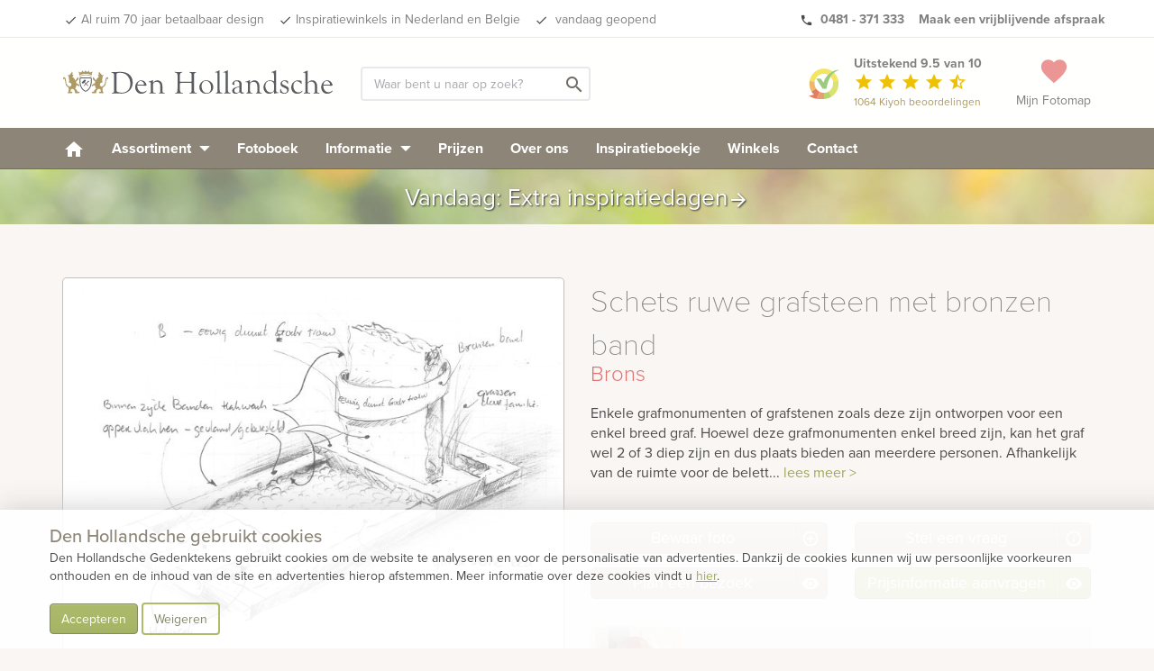

--- FILE ---
content_type: text/html;charset=UTF-8
request_url: https://www.denhollandsche.nl/page-cache/js/1.0.38/script_external.js
body_size: 83500
content:
var dhMarketingPlugin = {"ajaxurl":"\/wp-admin\/admin-ajax.php","savePhotoToBookNonce":"92df2ac0c6","removePhotoFromBookNonce":"c43188cfea","showPhotobookNonce":"262bba5a9a","changeOrderNonce":"81b97d8178"};

/* Modernizr 2.6.2 (Custom Build) | MIT & BSD
 * Build: http://modernizr.com/download/#[base64]
 */
;window.Modernizr=function(a,b,c){function C(a){j.cssText=a}function D(a,b){return C(n.join(a+";")+(b||""))}function E(a,b){return typeof a===b}function F(a,b){return!!~(""+a).indexOf(b)}function G(a,b){for(var d in a){var e=a[d];if(!F(e,"-")&&j[e]!==c)return b=="pfx"?e:!0}return!1}function H(a,b,d){for(var e in a){var f=b[a[e]];if(f!==c)return d===!1?a[e]:E(f,"function")?f.bind(d||b):f}return!1}function I(a,b,c){var d=a.charAt(0).toUpperCase()+a.slice(1),e=(a+" "+p.join(d+" ")+d).split(" ");return E(b,"string")||E(b,"undefined")?G(e,b):(e=(a+" "+q.join(d+" ")+d).split(" "),H(e,b,c))}function J(){e.input=function(c){for(var d=0,e=c.length;d<e;d++)u[c[d]]=c[d]in k;return u.list&&(u.list=!!b.createElement("datalist")&&!!a.HTMLDataListElement),u}("autocomplete autofocus list placeholder max min multiple pattern required step".split(" ")),e.inputtypes=function(a){for(var d=0,e,f,h,i=a.length;d<i;d++)k.setAttribute("type",f=a[d]),e=k.type!=="text",e&&(k.value=l,k.style.cssText="position:absolute;visibility:hidden;",/^range$/.test(f)&&k.style.WebkitAppearance!==c?(g.appendChild(k),h=b.defaultView,e=h.getComputedStyle&&h.getComputedStyle(k,null).WebkitAppearance!=="textfield"&&k.offsetHeight!==0,g.removeChild(k)):/^(search|tel)$/.test(f)||(/^(url|email)$/.test(f)?e=k.checkValidity&&k.checkValidity()===!1:e=k.value!=l)),t[a[d]]=!!e;return t}("search tel url email datetime date month week time datetime-local number range color".split(" "))}var d="2.6.2",e={},f=!0,g=b.documentElement,h="modernizr",i=b.createElement(h),j=i.style,k=b.createElement("input"),l=":)",m={}.toString,n=" -webkit- -moz- -o- -ms- ".split(" "),o="Webkit Moz O ms",p=o.split(" "),q=o.toLowerCase().split(" "),r={svg:"http://www.w3.org/2000/svg"},s={},t={},u={},v=[],w=v.slice,x,y=function(a,c,d,e){var f,i,j,k,l=b.createElement("div"),m=b.body,n=m||b.createElement("body");if(parseInt(d,10))while(d--)j=b.createElement("div"),j.id=e?e[d]:h+(d+1),l.appendChild(j);return f=["&#173;",'<style id="s',h,'">',a,"</style>"].join(""),l.id=h,(m?l:n).innerHTML+=f,n.appendChild(l),m||(n.style.background="",n.style.overflow="hidden",k=g.style.overflow,g.style.overflow="hidden",g.appendChild(n)),i=c(l,a),m?l.parentNode.removeChild(l):(n.parentNode.removeChild(n),g.style.overflow=k),!!i},z=function(){function d(d,e){e=e||b.createElement(a[d]||"div"),d="on"+d;var f=d in e;return f||(e.setAttribute||(e=b.createElement("div")),e.setAttribute&&e.removeAttribute&&(e.setAttribute(d,""),f=E(e[d],"function"),E(e[d],"undefined")||(e[d]=c),e.removeAttribute(d))),e=null,f}var a={select:"input",change:"input",submit:"form",reset:"form",error:"img",load:"img",abort:"img"};return d}(),A={}.hasOwnProperty,B;!E(A,"undefined")&&!E(A.call,"undefined")?B=function(a,b){return A.call(a,b)}:B=function(a,b){return b in a&&E(a.constructor.prototype[b],"undefined")},Function.prototype.bind||(Function.prototype.bind=function(b){var c=this;if(typeof c!="function")throw new TypeError;var d=w.call(arguments,1),e=function(){if(this instanceof e){var a=function(){};a.prototype=c.prototype;var f=new a,g=c.apply(f,d.concat(w.call(arguments)));return Object(g)===g?g:f}return c.apply(b,d.concat(w.call(arguments)))};return e}),s.flexbox=function(){return I("flexWrap")},s.flexboxlegacy=function(){return I("boxDirection")},s.canvas=function(){var a=b.createElement("canvas");return!!a.getContext&&!!a.getContext("2d")},s.canvastext=function(){return!!e.canvas&&!!E(b.createElement("canvas").getContext("2d").fillText,"function")},s.webgl=function(){return!!a.WebGLRenderingContext},s.touch=function(){var c;return"ontouchstart"in a||a.DocumentTouch&&b instanceof DocumentTouch?c=!0:y(["@media (",n.join("touch-enabled),("),h,")","{#modernizr{top:9px;position:absolute}}"].join(""),function(a){c=a.offsetTop===9}),c},s.geolocation=function(){return"geolocation"in navigator},s.postmessage=function(){return!!a.postMessage},s.websqldatabase=function(){return!!a.openDatabase},s.indexedDB=function(){return!!I("indexedDB",a)},s.hashchange=function(){return z("hashchange",a)&&(b.documentMode===c||b.documentMode>7)},s.history=function(){return!!a.history&&!!history.pushState},s.draganddrop=function(){var a=b.createElement("div");return"draggable"in a||"ondragstart"in a&&"ondrop"in a},s.websockets=function(){return"WebSocket"in a||"MozWebSocket"in a},s.rgba=function(){return C("background-color:rgba(150,255,150,.5)"),F(j.backgroundColor,"rgba")},s.hsla=function(){return C("background-color:hsla(120,40%,100%,.5)"),F(j.backgroundColor,"rgba")||F(j.backgroundColor,"hsla")},s.multiplebgs=function(){return C("background:url(https://),url(https://),red url(https://)"),/(url\s*\(.*?){3}/.test(j.background)},s.backgroundsize=function(){return I("backgroundSize")},s.borderimage=function(){return I("borderImage")},s.borderradius=function(){return I("borderRadius")},s.boxshadow=function(){return I("boxShadow")},s.textshadow=function(){return b.createElement("div").style.textShadow===""},s.opacity=function(){return D("opacity:.55"),/^0.55$/.test(j.opacity)},s.cssanimations=function(){return I("animationName")},s.csscolumns=function(){return I("columnCount")},s.cssgradients=function(){var a="background-image:",b="gradient(linear,left top,right bottom,from(#9f9),to(white));",c="linear-gradient(left top,#9f9, white);";return C((a+"-webkit- ".split(" ").join(b+a)+n.join(c+a)).slice(0,-a.length)),F(j.backgroundImage,"gradient")},s.cssreflections=function(){return I("boxReflect")},s.csstransforms=function(){return!!I("transform")},s.csstransforms3d=function(){var a=!!I("perspective");return a&&"webkitPerspective"in g.style&&y("@media (transform-3d),(-webkit-transform-3d){#modernizr{left:9px;position:absolute;height:3px;}}",function(b,c){a=b.offsetLeft===9&&b.offsetHeight===3}),a},s.csstransitions=function(){return I("transition")},s.fontface=function(){var a;return y('@font-face {font-family:"font";src:url("https://")}',function(c,d){var e=b.getElementById("smodernizr"),f=e.sheet||e.styleSheet,g=f?f.cssRules&&f.cssRules[0]?f.cssRules[0].cssText:f.cssText||"":"";a=/src/i.test(g)&&g.indexOf(d.split(" ")[0])===0}),a},s.generatedcontent=function(){var a;return y(["#",h,"{font:0/0 a}#",h,':after{content:"',l,'";visibility:hidden;font:3px/1 a}'].join(""),function(b){a=b.offsetHeight>=3}),a},s.video=function(){var a=b.createElement("video"),c=!1;try{if(c=!!a.canPlayType)c=new Boolean(c),c.ogg=a.canPlayType('video/ogg; codecs="theora"').replace(/^no$/,""),c.h264=a.canPlayType('video/mp4; codecs="avc1.42E01E"').replace(/^no$/,""),c.webm=a.canPlayType('video/webm; codecs="vp8, vorbis"').replace(/^no$/,"")}catch(d){}return c},s.audio=function(){var a=b.createElement("audio"),c=!1;try{if(c=!!a.canPlayType)c=new Boolean(c),c.ogg=a.canPlayType('audio/ogg; codecs="vorbis"').replace(/^no$/,""),c.mp3=a.canPlayType("audio/mpeg;").replace(/^no$/,""),c.wav=a.canPlayType('audio/wav; codecs="1"').replace(/^no$/,""),c.m4a=(a.canPlayType("audio/x-m4a;")||a.canPlayType("audio/aac;")).replace(/^no$/,"")}catch(d){}return c},s.localstorage=function(){try{return localStorage.setItem(h,h),localStorage.removeItem(h),!0}catch(a){return!1}},s.sessionstorage=function(){try{return sessionStorage.setItem(h,h),sessionStorage.removeItem(h),!0}catch(a){return!1}},s.webworkers=function(){return!!a.Worker},s.applicationcache=function(){return!!a.applicationCache},s.svg=function(){return!!b.createElementNS&&!!b.createElementNS(r.svg,"svg").createSVGRect},s.inlinesvg=function(){var a=b.createElement("div");return a.innerHTML="<svg/>",(a.firstChild&&a.firstChild.namespaceURI)==r.svg},s.smil=function(){return!!b.createElementNS&&/SVGAnimate/.test(m.call(b.createElementNS(r.svg,"animate")))},s.svgclippaths=function(){return!!b.createElementNS&&/SVGClipPath/.test(m.call(b.createElementNS(r.svg,"clipPath")))};for(var K in s)B(s,K)&&(x=K.toLowerCase(),e[x]=s[K](),v.push((e[x]?"":"no-")+x));return e.input||J(),e.addTest=function(a,b){if(typeof a=="object")for(var d in a)B(a,d)&&e.addTest(d,a[d]);else{a=a.toLowerCase();if(e[a]!==c)return e;b=typeof b=="function"?b():b,typeof f!="undefined"&&f&&(g.className+=" "+(b?"":"no-")+a),e[a]=b}return e},C(""),i=k=null,function(a,b){function k(a,b){var c=a.createElement("p"),d=a.getElementsByTagName("head")[0]||a.documentElement;return c.innerHTML="x<style>"+b+"</style>",d.insertBefore(c.lastChild,d.firstChild)}function l(){var a=r.elements;return typeof a=="string"?a.split(" "):a}function m(a){var b=i[a[g]];return b||(b={},h++,a[g]=h,i[h]=b),b}function n(a,c,f){c||(c=b);if(j)return c.createElement(a);f||(f=m(c));var g;return f.cache[a]?g=f.cache[a].cloneNode():e.test(a)?g=(f.cache[a]=f.createElem(a)).cloneNode():g=f.createElem(a),g.canHaveChildren&&!d.test(a)?f.frag.appendChild(g):g}function o(a,c){a||(a=b);if(j)return a.createDocumentFragment();c=c||m(a);var d=c.frag.cloneNode(),e=0,f=l(),g=f.length;for(;e<g;e++)d.createElement(f[e]);return d}function p(a,b){b.cache||(b.cache={},b.createElem=a.createElement,b.createFrag=a.createDocumentFragment,b.frag=b.createFrag()),a.createElement=function(c){return r.shivMethods?n(c,a,b):b.createElem(c)},a.createDocumentFragment=Function("h,f","return function(){var n=f.cloneNode(),c=n.createElement;h.shivMethods&&("+l().join().replace(/\w+/g,function(a){return b.createElem(a),b.frag.createElement(a),'c("'+a+'")'})+");return n}")(r,b.frag)}function q(a){a||(a=b);var c=m(a);return r.shivCSS&&!f&&!c.hasCSS&&(c.hasCSS=!!k(a,"article,aside,figcaption,figure,footer,header,hgroup,nav,section{display:block}mark{background:#FF0;color:#000}")),j||p(a,c),a}var c=a.html5||{},d=/^<|^(?:button|map|select|textarea|object|iframe|option|optgroup)$/i,e=/^(?:a|b|code|div|fieldset|h1|h2|h3|h4|h5|h6|i|label|li|ol|p|q|span|strong|style|table|tbody|td|th|tr|ul)$/i,f,g="_html5shiv",h=0,i={},j;(function(){try{var a=b.createElement("a");a.innerHTML="<xyz></xyz>",f="hidden"in a,j=a.childNodes.length==1||function(){b.createElement("a");var a=b.createDocumentFragment();return typeof a.cloneNode=="undefined"||typeof a.createDocumentFragment=="undefined"||typeof a.createElement=="undefined"}()}catch(c){f=!0,j=!0}})();var r={elements:c.elements||"abbr article aside audio bdi canvas data datalist details figcaption figure footer header hgroup mark meter nav output progress section summary time video",shivCSS:c.shivCSS!==!1,supportsUnknownElements:j,shivMethods:c.shivMethods!==!1,type:"default",shivDocument:q,createElement:n,createDocumentFragment:o};a.html5=r,q(b)}(this,b),e._version=d,e._prefixes=n,e._domPrefixes=q,e._cssomPrefixes=p,e.hasEvent=z,e.testProp=function(a){return G([a])},e.testAllProps=I,e.testStyles=y,g.className=g.className.replace(/(^|\s)no-js(\s|$)/,"$1$2")+(f?" js "+v.join(" "):""),e}(this,this.document),function(a,b,c){function d(a){return"[object Function]"==o.call(a)}function e(a){return"string"==typeof a}function f(){}function g(a){return!a||"loaded"==a||"complete"==a||"uninitialized"==a}function h(){var a=p.shift();q=1,a?a.t?m(function(){("c"==a.t?B.injectCss:B.injectJs)(a.s,0,a.a,a.x,a.e,1)},0):(a(),h()):q=0}function i(a,c,d,e,f,i,j){function k(b){if(!o&&g(l.readyState)&&(u.r=o=1,!q&&h(),l.onload=l.onreadystatechange=null,b)){"img"!=a&&m(function(){t.removeChild(l)},50);for(var d in y[c])y[c].hasOwnProperty(d)&&y[c][d].onload()}}var j=j||B.errorTimeout,l=b.createElement(a),o=0,r=0,u={t:d,s:c,e:f,a:i,x:j};1===y[c]&&(r=1,y[c]=[]),"object"==a?l.data=c:(l.src=c,l.type=a),l.width=l.height="0",l.onerror=l.onload=l.onreadystatechange=function(){k.call(this,r)},p.splice(e,0,u),"img"!=a&&(r||2===y[c]?(t.insertBefore(l,s?null:n),m(k,j)):y[c].push(l))}function j(a,b,c,d,f){return q=0,b=b||"j",e(a)?i("c"==b?v:u,a,b,this.i++,c,d,f):(p.splice(this.i++,0,a),1==p.length&&h()),this}function k(){var a=B;return a.loader={load:j,i:0},a}var l=b.documentElement,m=a.setTimeout,n=b.getElementsByTagName("script")[0],o={}.toString,p=[],q=0,r="MozAppearance"in l.style,s=r&&!!b.createRange().compareNode,t=s?l:n.parentNode,l=a.opera&&"[object Opera]"==o.call(a.opera),l=!!b.attachEvent&&!l,u=r?"object":l?"script":"img",v=l?"script":u,w=Array.isArray||function(a){return"[object Array]"==o.call(a)},x=[],y={},z={timeout:function(a,b){return b.length&&(a.timeout=b[0]),a}},A,B;B=function(a){function b(a){var a=a.split("!"),b=x.length,c=a.pop(),d=a.length,c={url:c,origUrl:c,prefixes:a},e,f,g;for(f=0;f<d;f++)g=a[f].split("="),(e=z[g.shift()])&&(c=e(c,g));for(f=0;f<b;f++)c=x[f](c);return c}function g(a,e,f,g,h){var i=b(a),j=i.autoCallback;i.url.split(".").pop().split("?").shift(),i.bypass||(e&&(e=d(e)?e:e[a]||e[g]||e[a.split("/").pop().split("?")[0]]),i.instead?i.instead(a,e,f,g,h):(y[i.url]?i.noexec=!0:y[i.url]=1,f.load(i.url,i.forceCSS||!i.forceJS&&"css"==i.url.split(".").pop().split("?").shift()?"c":c,i.noexec,i.attrs,i.timeout),(d(e)||d(j))&&f.load(function(){k(),e&&e(i.origUrl,h,g),j&&j(i.origUrl,h,g),y[i.url]=2})))}function h(a,b){function c(a,c){if(a){if(e(a))c||(j=function(){var a=[].slice.call(arguments);k.apply(this,a),l()}),g(a,j,b,0,h);else if(Object(a)===a)for(n in m=function(){var b=0,c;for(c in a)a.hasOwnProperty(c)&&b++;return b}(),a)a.hasOwnProperty(n)&&(!c&&!--m&&(d(j)?j=function(){var a=[].slice.call(arguments);k.apply(this,a),l()}:j[n]=function(a){return function(){var b=[].slice.call(arguments);a&&a.apply(this,b),l()}}(k[n])),g(a[n],j,b,n,h))}else!c&&l()}var h=!!a.test,i=a.load||a.both,j=a.callback||f,k=j,l=a.complete||f,m,n;c(h?a.yep:a.nope,!!i),i&&c(i)}var i,j,l=this.yepnope.loader;if(e(a))g(a,0,l,0);else if(w(a))for(i=0;i<a.length;i++)j=a[i],e(j)?g(j,0,l,0):w(j)?B(j):Object(j)===j&&h(j,l);else Object(a)===a&&h(a,l)},B.addPrefix=function(a,b){z[a]=b},B.addFilter=function(a){x.push(a)},B.errorTimeout=1e4,null==b.readyState&&b.addEventListener&&(b.readyState="loading",b.addEventListener("DOMContentLoaded",A=function(){b.removeEventListener("DOMContentLoaded",A,0),b.readyState="complete"},0)),a.yepnope=k(),a.yepnope.executeStack=h,a.yepnope.injectJs=function(a,c,d,e,i,j){var k=b.createElement("script"),l,o,e=e||B.errorTimeout;k.src=a;for(o in d)k.setAttribute(o,d[o]);c=j?h:c||f,k.onreadystatechange=k.onload=function(){!l&&g(k.readyState)&&(l=1,c(),k.onload=k.onreadystatechange=null)},m(function(){l||(l=1,c(1))},e),i?k.onload():n.parentNode.insertBefore(k,n)},a.yepnope.injectCss=function(a,c,d,e,g,i){var e=b.createElement("link"),j,c=i?h:c||f;e.href=a,e.rel="stylesheet",e.type="text/css";for(j in d)e.setAttribute(j,d[j]);g||(n.parentNode.insertBefore(e,n),m(c,0))}}(this,document),Modernizr.load=function(){yepnope.apply(window,[].slice.call(arguments,0))};
/*! jQuery v3.6.0 | (c) OpenJS Foundation and other contributors | jquery.org/license */
!function(e,t){"use strict";"object"==typeof module&&"object"==typeof module.exports?module.exports=e.document?t(e,!0):function(e){if(!e.document)throw new Error("jQuery requires a window with a document");return t(e)}:t(e)}("undefined"!=typeof window?window:this,function(C,e){"use strict";var t=[],r=Object.getPrototypeOf,s=t.slice,g=t.flat?function(e){return t.flat.call(e)}:function(e){return t.concat.apply([],e)},u=t.push,i=t.indexOf,n={},o=n.toString,v=n.hasOwnProperty,a=v.toString,l=a.call(Object),y={},m=function(e){return"function"==typeof e&&"number"!=typeof e.nodeType&&"function"!=typeof e.item},x=function(e){return null!=e&&e===e.window},E=C.document,c={type:!0,src:!0,nonce:!0,noModule:!0};function b(e,t,n){var r,i,o=(n=n||E).createElement("script");if(o.text=e,t)for(r in c)(i=t[r]||t.getAttribute&&t.getAttribute(r))&&o.setAttribute(r,i);n.head.appendChild(o).parentNode.removeChild(o)}function w(e){return null==e?e+"":"object"==typeof e||"function"==typeof e?n[o.call(e)]||"object":typeof e}var f="3.6.0",S=function(e,t){return new S.fn.init(e,t)};function p(e){var t=!!e&&"length"in e&&e.length,n=w(e);return!m(e)&&!x(e)&&("array"===n||0===t||"number"==typeof t&&0<t&&t-1 in e)}S.fn=S.prototype={jquery:f,constructor:S,length:0,toArray:function(){return s.call(this)},get:function(e){return null==e?s.call(this):e<0?this[e+this.length]:this[e]},pushStack:function(e){var t=S.merge(this.constructor(),e);return t.prevObject=this,t},each:function(e){return S.each(this,e)},map:function(n){return this.pushStack(S.map(this,function(e,t){return n.call(e,t,e)}))},slice:function(){return this.pushStack(s.apply(this,arguments))},first:function(){return this.eq(0)},last:function(){return this.eq(-1)},even:function(){return this.pushStack(S.grep(this,function(e,t){return(t+1)%2}))},odd:function(){return this.pushStack(S.grep(this,function(e,t){return t%2}))},eq:function(e){var t=this.length,n=+e+(e<0?t:0);return this.pushStack(0<=n&&n<t?[this[n]]:[])},end:function(){return this.prevObject||this.constructor()},push:u,sort:t.sort,splice:t.splice},S.extend=S.fn.extend=function(){var e,t,n,r,i,o,a=arguments[0]||{},s=1,u=arguments.length,l=!1;for("boolean"==typeof a&&(l=a,a=arguments[s]||{},s++),"object"==typeof a||m(a)||(a={}),s===u&&(a=this,s--);s<u;s++)if(null!=(e=arguments[s]))for(t in e)r=e[t],"__proto__"!==t&&a!==r&&(l&&r&&(S.isPlainObject(r)||(i=Array.isArray(r)))?(n=a[t],o=i&&!Array.isArray(n)?[]:i||S.isPlainObject(n)?n:{},i=!1,a[t]=S.extend(l,o,r)):void 0!==r&&(a[t]=r));return a},S.extend({expando:"jQuery"+(f+Math.random()).replace(/\D/g,""),isReady:!0,error:function(e){throw new Error(e)},noop:function(){},isPlainObject:function(e){var t,n;return!(!e||"[object Object]"!==o.call(e))&&(!(t=r(e))||"function"==typeof(n=v.call(t,"constructor")&&t.constructor)&&a.call(n)===l)},isEmptyObject:function(e){var t;for(t in e)return!1;return!0},globalEval:function(e,t,n){b(e,{nonce:t&&t.nonce},n)},each:function(e,t){var n,r=0;if(p(e)){for(n=e.length;r<n;r++)if(!1===t.call(e[r],r,e[r]))break}else for(r in e)if(!1===t.call(e[r],r,e[r]))break;return e},makeArray:function(e,t){var n=t||[];return null!=e&&(p(Object(e))?S.merge(n,"string"==typeof e?[e]:e):u.call(n,e)),n},inArray:function(e,t,n){return null==t?-1:i.call(t,e,n)},merge:function(e,t){for(var n=+t.length,r=0,i=e.length;r<n;r++)e[i++]=t[r];return e.length=i,e},grep:function(e,t,n){for(var r=[],i=0,o=e.length,a=!n;i<o;i++)!t(e[i],i)!==a&&r.push(e[i]);return r},map:function(e,t,n){var r,i,o=0,a=[];if(p(e))for(r=e.length;o<r;o++)null!=(i=t(e[o],o,n))&&a.push(i);else for(o in e)null!=(i=t(e[o],o,n))&&a.push(i);return g(a)},guid:1,support:y}),"function"==typeof Symbol&&(S.fn[Symbol.iterator]=t[Symbol.iterator]),S.each("Boolean Number String Function Array Date RegExp Object Error Symbol".split(" "),function(e,t){n["[object "+t+"]"]=t.toLowerCase()});var d=function(n){var e,d,b,o,i,h,f,g,w,u,l,T,C,a,E,v,s,c,y,S="sizzle"+1*new Date,p=n.document,k=0,r=0,m=ue(),x=ue(),A=ue(),N=ue(),j=function(e,t){return e===t&&(l=!0),0},D={}.hasOwnProperty,t=[],q=t.pop,L=t.push,H=t.push,O=t.slice,P=function(e,t){for(var n=0,r=e.length;n<r;n++)if(e[n]===t)return n;return-1},R="checked|selected|async|autofocus|autoplay|controls|defer|disabled|hidden|ismap|loop|multiple|open|readonly|required|scoped",M="[\\x20\\t\\r\\n\\f]",I="(?:\\\\[\\da-fA-F]{1,6}"+M+"?|\\\\[^\\r\\n\\f]|[\\w-]|[^\0-\\x7f])+",W="\\["+M+"*("+I+")(?:"+M+"*([*^$|!~]?=)"+M+"*(?:'((?:\\\\.|[^\\\\'])*)'|\"((?:\\\\.|[^\\\\\"])*)\"|("+I+"))|)"+M+"*\\]",F=":("+I+")(?:\\((('((?:\\\\.|[^\\\\'])*)'|\"((?:\\\\.|[^\\\\\"])*)\")|((?:\\\\.|[^\\\\()[\\]]|"+W+")*)|.*)\\)|)",B=new RegExp(M+"+","g"),$=new RegExp("^"+M+"+|((?:^|[^\\\\])(?:\\\\.)*)"+M+"+$","g"),_=new RegExp("^"+M+"*,"+M+"*"),z=new RegExp("^"+M+"*([>+~]|"+M+")"+M+"*"),U=new RegExp(M+"|>"),X=new RegExp(F),V=new RegExp("^"+I+"$"),G={ID:new RegExp("^#("+I+")"),CLASS:new RegExp("^\\.("+I+")"),TAG:new RegExp("^("+I+"|[*])"),ATTR:new RegExp("^"+W),PSEUDO:new RegExp("^"+F),CHILD:new RegExp("^:(only|first|last|nth|nth-last)-(child|of-type)(?:\\("+M+"*(even|odd|(([+-]|)(\\d*)n|)"+M+"*(?:([+-]|)"+M+"*(\\d+)|))"+M+"*\\)|)","i"),bool:new RegExp("^(?:"+R+")$","i"),needsContext:new RegExp("^"+M+"*[>+~]|:(even|odd|eq|gt|lt|nth|first|last)(?:\\("+M+"*((?:-\\d)?\\d*)"+M+"*\\)|)(?=[^-]|$)","i")},Y=/HTML$/i,Q=/^(?:input|select|textarea|button)$/i,J=/^h\d$/i,K=/^[^{]+\{\s*\[native \w/,Z=/^(?:#([\w-]+)|(\w+)|\.([\w-]+))$/,ee=/[+~]/,te=new RegExp("\\\\[\\da-fA-F]{1,6}"+M+"?|\\\\([^\\r\\n\\f])","g"),ne=function(e,t){var n="0x"+e.slice(1)-65536;return t||(n<0?String.fromCharCode(n+65536):String.fromCharCode(n>>10|55296,1023&n|56320))},re=/([\0-\x1f\x7f]|^-?\d)|^-$|[^\0-\x1f\x7f-\uFFFF\w-]/g,ie=function(e,t){return t?"\0"===e?"\ufffd":e.slice(0,-1)+"\\"+e.charCodeAt(e.length-1).toString(16)+" ":"\\"+e},oe=function(){T()},ae=be(function(e){return!0===e.disabled&&"fieldset"===e.nodeName.toLowerCase()},{dir:"parentNode",next:"legend"});try{H.apply(t=O.call(p.childNodes),p.childNodes),t[p.childNodes.length].nodeType}catch(e){H={apply:t.length?function(e,t){L.apply(e,O.call(t))}:function(e,t){var n=e.length,r=0;while(e[n++]=t[r++]);e.length=n-1}}}function se(t,e,n,r){var i,o,a,s,u,l,c,f=e&&e.ownerDocument,p=e?e.nodeType:9;if(n=n||[],"string"!=typeof t||!t||1!==p&&9!==p&&11!==p)return n;if(!r&&(T(e),e=e||C,E)){if(11!==p&&(u=Z.exec(t)))if(i=u[1]){if(9===p){if(!(a=e.getElementById(i)))return n;if(a.id===i)return n.push(a),n}else if(f&&(a=f.getElementById(i))&&y(e,a)&&a.id===i)return n.push(a),n}else{if(u[2])return H.apply(n,e.getElementsByTagName(t)),n;if((i=u[3])&&d.getElementsByClassName&&e.getElementsByClassName)return H.apply(n,e.getElementsByClassName(i)),n}if(d.qsa&&!N[t+" "]&&(!v||!v.test(t))&&(1!==p||"object"!==e.nodeName.toLowerCase())){if(c=t,f=e,1===p&&(U.test(t)||z.test(t))){(f=ee.test(t)&&ye(e.parentNode)||e)===e&&d.scope||((s=e.getAttribute("id"))?s=s.replace(re,ie):e.setAttribute("id",s=S)),o=(l=h(t)).length;while(o--)l[o]=(s?"#"+s:":scope")+" "+xe(l[o]);c=l.join(",")}try{return H.apply(n,f.querySelectorAll(c)),n}catch(e){N(t,!0)}finally{s===S&&e.removeAttribute("id")}}}return g(t.replace($,"$1"),e,n,r)}function ue(){var r=[];return function e(t,n){return r.push(t+" ")>b.cacheLength&&delete e[r.shift()],e[t+" "]=n}}function le(e){return e[S]=!0,e}function ce(e){var t=C.createElement("fieldset");try{return!!e(t)}catch(e){return!1}finally{t.parentNode&&t.parentNode.removeChild(t),t=null}}function fe(e,t){var n=e.split("|"),r=n.length;while(r--)b.attrHandle[n[r]]=t}function pe(e,t){var n=t&&e,r=n&&1===e.nodeType&&1===t.nodeType&&e.sourceIndex-t.sourceIndex;if(r)return r;if(n)while(n=n.nextSibling)if(n===t)return-1;return e?1:-1}function de(t){return function(e){return"input"===e.nodeName.toLowerCase()&&e.type===t}}function he(n){return function(e){var t=e.nodeName.toLowerCase();return("input"===t||"button"===t)&&e.type===n}}function ge(t){return function(e){return"form"in e?e.parentNode&&!1===e.disabled?"label"in e?"label"in e.parentNode?e.parentNode.disabled===t:e.disabled===t:e.isDisabled===t||e.isDisabled!==!t&&ae(e)===t:e.disabled===t:"label"in e&&e.disabled===t}}function ve(a){return le(function(o){return o=+o,le(function(e,t){var n,r=a([],e.length,o),i=r.length;while(i--)e[n=r[i]]&&(e[n]=!(t[n]=e[n]))})})}function ye(e){return e&&"undefined"!=typeof e.getElementsByTagName&&e}for(e in d=se.support={},i=se.isXML=function(e){var t=e&&e.namespaceURI,n=e&&(e.ownerDocument||e).documentElement;return!Y.test(t||n&&n.nodeName||"HTML")},T=se.setDocument=function(e){var t,n,r=e?e.ownerDocument||e:p;return r!=C&&9===r.nodeType&&r.documentElement&&(a=(C=r).documentElement,E=!i(C),p!=C&&(n=C.defaultView)&&n.top!==n&&(n.addEventListener?n.addEventListener("unload",oe,!1):n.attachEvent&&n.attachEvent("onunload",oe)),d.scope=ce(function(e){return a.appendChild(e).appendChild(C.createElement("div")),"undefined"!=typeof e.querySelectorAll&&!e.querySelectorAll(":scope fieldset div").length}),d.attributes=ce(function(e){return e.className="i",!e.getAttribute("className")}),d.getElementsByTagName=ce(function(e){return e.appendChild(C.createComment("")),!e.getElementsByTagName("*").length}),d.getElementsByClassName=K.test(C.getElementsByClassName),d.getById=ce(function(e){return a.appendChild(e).id=S,!C.getElementsByName||!C.getElementsByName(S).length}),d.getById?(b.filter.ID=function(e){var t=e.replace(te,ne);return function(e){return e.getAttribute("id")===t}},b.find.ID=function(e,t){if("undefined"!=typeof t.getElementById&&E){var n=t.getElementById(e);return n?[n]:[]}}):(b.filter.ID=function(e){var n=e.replace(te,ne);return function(e){var t="undefined"!=typeof e.getAttributeNode&&e.getAttributeNode("id");return t&&t.value===n}},b.find.ID=function(e,t){if("undefined"!=typeof t.getElementById&&E){var n,r,i,o=t.getElementById(e);if(o){if((n=o.getAttributeNode("id"))&&n.value===e)return[o];i=t.getElementsByName(e),r=0;while(o=i[r++])if((n=o.getAttributeNode("id"))&&n.value===e)return[o]}return[]}}),b.find.TAG=d.getElementsByTagName?function(e,t){return"undefined"!=typeof t.getElementsByTagName?t.getElementsByTagName(e):d.qsa?t.querySelectorAll(e):void 0}:function(e,t){var n,r=[],i=0,o=t.getElementsByTagName(e);if("*"===e){while(n=o[i++])1===n.nodeType&&r.push(n);return r}return o},b.find.CLASS=d.getElementsByClassName&&function(e,t){if("undefined"!=typeof t.getElementsByClassName&&E)return t.getElementsByClassName(e)},s=[],v=[],(d.qsa=K.test(C.querySelectorAll))&&(ce(function(e){var t;a.appendChild(e).innerHTML="<a id='"+S+"'></a><select id='"+S+"-\r\\' msallowcapture=''><option selected=''></option></select>",e.querySelectorAll("[msallowcapture^='']").length&&v.push("[*^$]="+M+"*(?:''|\"\")"),e.querySelectorAll("[selected]").length||v.push("\\["+M+"*(?:value|"+R+")"),e.querySelectorAll("[id~="+S+"-]").length||v.push("~="),(t=C.createElement("input")).setAttribute("name",""),e.appendChild(t),e.querySelectorAll("[name='']").length||v.push("\\["+M+"*name"+M+"*="+M+"*(?:''|\"\")"),e.querySelectorAll(":checked").length||v.push(":checked"),e.querySelectorAll("a#"+S+"+*").length||v.push(".#.+[+~]"),e.querySelectorAll("\\\f"),v.push("[\\r\\n\\f]")}),ce(function(e){e.innerHTML="<a href='' disabled='disabled'></a><select disabled='disabled'><option/></select>";var t=C.createElement("input");t.setAttribute("type","hidden"),e.appendChild(t).setAttribute("name","D"),e.querySelectorAll("[name=d]").length&&v.push("name"+M+"*[*^$|!~]?="),2!==e.querySelectorAll(":enabled").length&&v.push(":enabled",":disabled"),a.appendChild(e).disabled=!0,2!==e.querySelectorAll(":disabled").length&&v.push(":enabled",":disabled"),e.querySelectorAll("*,:x"),v.push(",.*:")})),(d.matchesSelector=K.test(c=a.matches||a.webkitMatchesSelector||a.mozMatchesSelector||a.oMatchesSelector||a.msMatchesSelector))&&ce(function(e){d.disconnectedMatch=c.call(e,"*"),c.call(e,"[s!='']:x"),s.push("!=",F)}),v=v.length&&new RegExp(v.join("|")),s=s.length&&new RegExp(s.join("|")),t=K.test(a.compareDocumentPosition),y=t||K.test(a.contains)?function(e,t){var n=9===e.nodeType?e.documentElement:e,r=t&&t.parentNode;return e===r||!(!r||1!==r.nodeType||!(n.contains?n.contains(r):e.compareDocumentPosition&&16&e.compareDocumentPosition(r)))}:function(e,t){if(t)while(t=t.parentNode)if(t===e)return!0;return!1},j=t?function(e,t){if(e===t)return l=!0,0;var n=!e.compareDocumentPosition-!t.compareDocumentPosition;return n||(1&(n=(e.ownerDocument||e)==(t.ownerDocument||t)?e.compareDocumentPosition(t):1)||!d.sortDetached&&t.compareDocumentPosition(e)===n?e==C||e.ownerDocument==p&&y(p,e)?-1:t==C||t.ownerDocument==p&&y(p,t)?1:u?P(u,e)-P(u,t):0:4&n?-1:1)}:function(e,t){if(e===t)return l=!0,0;var n,r=0,i=e.parentNode,o=t.parentNode,a=[e],s=[t];if(!i||!o)return e==C?-1:t==C?1:i?-1:o?1:u?P(u,e)-P(u,t):0;if(i===o)return pe(e,t);n=e;while(n=n.parentNode)a.unshift(n);n=t;while(n=n.parentNode)s.unshift(n);while(a[r]===s[r])r++;return r?pe(a[r],s[r]):a[r]==p?-1:s[r]==p?1:0}),C},se.matches=function(e,t){return se(e,null,null,t)},se.matchesSelector=function(e,t){if(T(e),d.matchesSelector&&E&&!N[t+" "]&&(!s||!s.test(t))&&(!v||!v.test(t)))try{var n=c.call(e,t);if(n||d.disconnectedMatch||e.document&&11!==e.document.nodeType)return n}catch(e){N(t,!0)}return 0<se(t,C,null,[e]).length},se.contains=function(e,t){return(e.ownerDocument||e)!=C&&T(e),y(e,t)},se.attr=function(e,t){(e.ownerDocument||e)!=C&&T(e);var n=b.attrHandle[t.toLowerCase()],r=n&&D.call(b.attrHandle,t.toLowerCase())?n(e,t,!E):void 0;return void 0!==r?r:d.attributes||!E?e.getAttribute(t):(r=e.getAttributeNode(t))&&r.specified?r.value:null},se.escape=function(e){return(e+"").replace(re,ie)},se.error=function(e){throw new Error("Syntax error, unrecognized expression: "+e)},se.uniqueSort=function(e){var t,n=[],r=0,i=0;if(l=!d.detectDuplicates,u=!d.sortStable&&e.slice(0),e.sort(j),l){while(t=e[i++])t===e[i]&&(r=n.push(i));while(r--)e.splice(n[r],1)}return u=null,e},o=se.getText=function(e){var t,n="",r=0,i=e.nodeType;if(i){if(1===i||9===i||11===i){if("string"==typeof e.textContent)return e.textContent;for(e=e.firstChild;e;e=e.nextSibling)n+=o(e)}else if(3===i||4===i)return e.nodeValue}else while(t=e[r++])n+=o(t);return n},(b=se.selectors={cacheLength:50,createPseudo:le,match:G,attrHandle:{},find:{},relative:{">":{dir:"parentNode",first:!0}," ":{dir:"parentNode"},"+":{dir:"previousSibling",first:!0},"~":{dir:"previousSibling"}},preFilter:{ATTR:function(e){return e[1]=e[1].replace(te,ne),e[3]=(e[3]||e[4]||e[5]||"").replace(te,ne),"~="===e[2]&&(e[3]=" "+e[3]+" "),e.slice(0,4)},CHILD:function(e){return e[1]=e[1].toLowerCase(),"nth"===e[1].slice(0,3)?(e[3]||se.error(e[0]),e[4]=+(e[4]?e[5]+(e[6]||1):2*("even"===e[3]||"odd"===e[3])),e[5]=+(e[7]+e[8]||"odd"===e[3])):e[3]&&se.error(e[0]),e},PSEUDO:function(e){var t,n=!e[6]&&e[2];return G.CHILD.test(e[0])?null:(e[3]?e[2]=e[4]||e[5]||"":n&&X.test(n)&&(t=h(n,!0))&&(t=n.indexOf(")",n.length-t)-n.length)&&(e[0]=e[0].slice(0,t),e[2]=n.slice(0,t)),e.slice(0,3))}},filter:{TAG:function(e){var t=e.replace(te,ne).toLowerCase();return"*"===e?function(){return!0}:function(e){return e.nodeName&&e.nodeName.toLowerCase()===t}},CLASS:function(e){var t=m[e+" "];return t||(t=new RegExp("(^|"+M+")"+e+"("+M+"|$)"))&&m(e,function(e){return t.test("string"==typeof e.className&&e.className||"undefined"!=typeof e.getAttribute&&e.getAttribute("class")||"")})},ATTR:function(n,r,i){return function(e){var t=se.attr(e,n);return null==t?"!="===r:!r||(t+="","="===r?t===i:"!="===r?t!==i:"^="===r?i&&0===t.indexOf(i):"*="===r?i&&-1<t.indexOf(i):"$="===r?i&&t.slice(-i.length)===i:"~="===r?-1<(" "+t.replace(B," ")+" ").indexOf(i):"|="===r&&(t===i||t.slice(0,i.length+1)===i+"-"))}},CHILD:function(h,e,t,g,v){var y="nth"!==h.slice(0,3),m="last"!==h.slice(-4),x="of-type"===e;return 1===g&&0===v?function(e){return!!e.parentNode}:function(e,t,n){var r,i,o,a,s,u,l=y!==m?"nextSibling":"previousSibling",c=e.parentNode,f=x&&e.nodeName.toLowerCase(),p=!n&&!x,d=!1;if(c){if(y){while(l){a=e;while(a=a[l])if(x?a.nodeName.toLowerCase()===f:1===a.nodeType)return!1;u=l="only"===h&&!u&&"nextSibling"}return!0}if(u=[m?c.firstChild:c.lastChild],m&&p){d=(s=(r=(i=(o=(a=c)[S]||(a[S]={}))[a.uniqueID]||(o[a.uniqueID]={}))[h]||[])[0]===k&&r[1])&&r[2],a=s&&c.childNodes[s];while(a=++s&&a&&a[l]||(d=s=0)||u.pop())if(1===a.nodeType&&++d&&a===e){i[h]=[k,s,d];break}}else if(p&&(d=s=(r=(i=(o=(a=e)[S]||(a[S]={}))[a.uniqueID]||(o[a.uniqueID]={}))[h]||[])[0]===k&&r[1]),!1===d)while(a=++s&&a&&a[l]||(d=s=0)||u.pop())if((x?a.nodeName.toLowerCase()===f:1===a.nodeType)&&++d&&(p&&((i=(o=a[S]||(a[S]={}))[a.uniqueID]||(o[a.uniqueID]={}))[h]=[k,d]),a===e))break;return(d-=v)===g||d%g==0&&0<=d/g}}},PSEUDO:function(e,o){var t,a=b.pseudos[e]||b.setFilters[e.toLowerCase()]||se.error("unsupported pseudo: "+e);return a[S]?a(o):1<a.length?(t=[e,e,"",o],b.setFilters.hasOwnProperty(e.toLowerCase())?le(function(e,t){var n,r=a(e,o),i=r.length;while(i--)e[n=P(e,r[i])]=!(t[n]=r[i])}):function(e){return a(e,0,t)}):a}},pseudos:{not:le(function(e){var r=[],i=[],s=f(e.replace($,"$1"));return s[S]?le(function(e,t,n,r){var i,o=s(e,null,r,[]),a=e.length;while(a--)(i=o[a])&&(e[a]=!(t[a]=i))}):function(e,t,n){return r[0]=e,s(r,null,n,i),r[0]=null,!i.pop()}}),has:le(function(t){return function(e){return 0<se(t,e).length}}),contains:le(function(t){return t=t.replace(te,ne),function(e){return-1<(e.textContent||o(e)).indexOf(t)}}),lang:le(function(n){return V.test(n||"")||se.error("unsupported lang: "+n),n=n.replace(te,ne).toLowerCase(),function(e){var t;do{if(t=E?e.lang:e.getAttribute("xml:lang")||e.getAttribute("lang"))return(t=t.toLowerCase())===n||0===t.indexOf(n+"-")}while((e=e.parentNode)&&1===e.nodeType);return!1}}),target:function(e){var t=n.location&&n.location.hash;return t&&t.slice(1)===e.id},root:function(e){return e===a},focus:function(e){return e===C.activeElement&&(!C.hasFocus||C.hasFocus())&&!!(e.type||e.href||~e.tabIndex)},enabled:ge(!1),disabled:ge(!0),checked:function(e){var t=e.nodeName.toLowerCase();return"input"===t&&!!e.checked||"option"===t&&!!e.selected},selected:function(e){return e.parentNode&&e.parentNode.selectedIndex,!0===e.selected},empty:function(e){for(e=e.firstChild;e;e=e.nextSibling)if(e.nodeType<6)return!1;return!0},parent:function(e){return!b.pseudos.empty(e)},header:function(e){return J.test(e.nodeName)},input:function(e){return Q.test(e.nodeName)},button:function(e){var t=e.nodeName.toLowerCase();return"input"===t&&"button"===e.type||"button"===t},text:function(e){var t;return"input"===e.nodeName.toLowerCase()&&"text"===e.type&&(null==(t=e.getAttribute("type"))||"text"===t.toLowerCase())},first:ve(function(){return[0]}),last:ve(function(e,t){return[t-1]}),eq:ve(function(e,t,n){return[n<0?n+t:n]}),even:ve(function(e,t){for(var n=0;n<t;n+=2)e.push(n);return e}),odd:ve(function(e,t){for(var n=1;n<t;n+=2)e.push(n);return e}),lt:ve(function(e,t,n){for(var r=n<0?n+t:t<n?t:n;0<=--r;)e.push(r);return e}),gt:ve(function(e,t,n){for(var r=n<0?n+t:n;++r<t;)e.push(r);return e})}}).pseudos.nth=b.pseudos.eq,{radio:!0,checkbox:!0,file:!0,password:!0,image:!0})b.pseudos[e]=de(e);for(e in{submit:!0,reset:!0})b.pseudos[e]=he(e);function me(){}function xe(e){for(var t=0,n=e.length,r="";t<n;t++)r+=e[t].value;return r}function be(s,e,t){var u=e.dir,l=e.next,c=l||u,f=t&&"parentNode"===c,p=r++;return e.first?function(e,t,n){while(e=e[u])if(1===e.nodeType||f)return s(e,t,n);return!1}:function(e,t,n){var r,i,o,a=[k,p];if(n){while(e=e[u])if((1===e.nodeType||f)&&s(e,t,n))return!0}else while(e=e[u])if(1===e.nodeType||f)if(i=(o=e[S]||(e[S]={}))[e.uniqueID]||(o[e.uniqueID]={}),l&&l===e.nodeName.toLowerCase())e=e[u]||e;else{if((r=i[c])&&r[0]===k&&r[1]===p)return a[2]=r[2];if((i[c]=a)[2]=s(e,t,n))return!0}return!1}}function we(i){return 1<i.length?function(e,t,n){var r=i.length;while(r--)if(!i[r](e,t,n))return!1;return!0}:i[0]}function Te(e,t,n,r,i){for(var o,a=[],s=0,u=e.length,l=null!=t;s<u;s++)(o=e[s])&&(n&&!n(o,r,i)||(a.push(o),l&&t.push(s)));return a}function Ce(d,h,g,v,y,e){return v&&!v[S]&&(v=Ce(v)),y&&!y[S]&&(y=Ce(y,e)),le(function(e,t,n,r){var i,o,a,s=[],u=[],l=t.length,c=e||function(e,t,n){for(var r=0,i=t.length;r<i;r++)se(e,t[r],n);return n}(h||"*",n.nodeType?[n]:n,[]),f=!d||!e&&h?c:Te(c,s,d,n,r),p=g?y||(e?d:l||v)?[]:t:f;if(g&&g(f,p,n,r),v){i=Te(p,u),v(i,[],n,r),o=i.length;while(o--)(a=i[o])&&(p[u[o]]=!(f[u[o]]=a))}if(e){if(y||d){if(y){i=[],o=p.length;while(o--)(a=p[o])&&i.push(f[o]=a);y(null,p=[],i,r)}o=p.length;while(o--)(a=p[o])&&-1<(i=y?P(e,a):s[o])&&(e[i]=!(t[i]=a))}}else p=Te(p===t?p.splice(l,p.length):p),y?y(null,t,p,r):H.apply(t,p)})}function Ee(e){for(var i,t,n,r=e.length,o=b.relative[e[0].type],a=o||b.relative[" "],s=o?1:0,u=be(function(e){return e===i},a,!0),l=be(function(e){return-1<P(i,e)},a,!0),c=[function(e,t,n){var r=!o&&(n||t!==w)||((i=t).nodeType?u(e,t,n):l(e,t,n));return i=null,r}];s<r;s++)if(t=b.relative[e[s].type])c=[be(we(c),t)];else{if((t=b.filter[e[s].type].apply(null,e[s].matches))[S]){for(n=++s;n<r;n++)if(b.relative[e[n].type])break;return Ce(1<s&&we(c),1<s&&xe(e.slice(0,s-1).concat({value:" "===e[s-2].type?"*":""})).replace($,"$1"),t,s<n&&Ee(e.slice(s,n)),n<r&&Ee(e=e.slice(n)),n<r&&xe(e))}c.push(t)}return we(c)}return me.prototype=b.filters=b.pseudos,b.setFilters=new me,h=se.tokenize=function(e,t){var n,r,i,o,a,s,u,l=x[e+" "];if(l)return t?0:l.slice(0);a=e,s=[],u=b.preFilter;while(a){for(o in n&&!(r=_.exec(a))||(r&&(a=a.slice(r[0].length)||a),s.push(i=[])),n=!1,(r=z.exec(a))&&(n=r.shift(),i.push({value:n,type:r[0].replace($," ")}),a=a.slice(n.length)),b.filter)!(r=G[o].exec(a))||u[o]&&!(r=u[o](r))||(n=r.shift(),i.push({value:n,type:o,matches:r}),a=a.slice(n.length));if(!n)break}return t?a.length:a?se.error(e):x(e,s).slice(0)},f=se.compile=function(e,t){var n,v,y,m,x,r,i=[],o=[],a=A[e+" "];if(!a){t||(t=h(e)),n=t.length;while(n--)(a=Ee(t[n]))[S]?i.push(a):o.push(a);(a=A(e,(v=o,m=0<(y=i).length,x=0<v.length,r=function(e,t,n,r,i){var o,a,s,u=0,l="0",c=e&&[],f=[],p=w,d=e||x&&b.find.TAG("*",i),h=k+=null==p?1:Math.random()||.1,g=d.length;for(i&&(w=t==C||t||i);l!==g&&null!=(o=d[l]);l++){if(x&&o){a=0,t||o.ownerDocument==C||(T(o),n=!E);while(s=v[a++])if(s(o,t||C,n)){r.push(o);break}i&&(k=h)}m&&((o=!s&&o)&&u--,e&&c.push(o))}if(u+=l,m&&l!==u){a=0;while(s=y[a++])s(c,f,t,n);if(e){if(0<u)while(l--)c[l]||f[l]||(f[l]=q.call(r));f=Te(f)}H.apply(r,f),i&&!e&&0<f.length&&1<u+y.length&&se.uniqueSort(r)}return i&&(k=h,w=p),c},m?le(r):r))).selector=e}return a},g=se.select=function(e,t,n,r){var i,o,a,s,u,l="function"==typeof e&&e,c=!r&&h(e=l.selector||e);if(n=n||[],1===c.length){if(2<(o=c[0]=c[0].slice(0)).length&&"ID"===(a=o[0]).type&&9===t.nodeType&&E&&b.relative[o[1].type]){if(!(t=(b.find.ID(a.matches[0].replace(te,ne),t)||[])[0]))return n;l&&(t=t.parentNode),e=e.slice(o.shift().value.length)}i=G.needsContext.test(e)?0:o.length;while(i--){if(a=o[i],b.relative[s=a.type])break;if((u=b.find[s])&&(r=u(a.matches[0].replace(te,ne),ee.test(o[0].type)&&ye(t.parentNode)||t))){if(o.splice(i,1),!(e=r.length&&xe(o)))return H.apply(n,r),n;break}}}return(l||f(e,c))(r,t,!E,n,!t||ee.test(e)&&ye(t.parentNode)||t),n},d.sortStable=S.split("").sort(j).join("")===S,d.detectDuplicates=!!l,T(),d.sortDetached=ce(function(e){return 1&e.compareDocumentPosition(C.createElement("fieldset"))}),ce(function(e){return e.innerHTML="<a href='#'></a>","#"===e.firstChild.getAttribute("href")})||fe("type|href|height|width",function(e,t,n){if(!n)return e.getAttribute(t,"type"===t.toLowerCase()?1:2)}),d.attributes&&ce(function(e){return e.innerHTML="<input/>",e.firstChild.setAttribute("value",""),""===e.firstChild.getAttribute("value")})||fe("value",function(e,t,n){if(!n&&"input"===e.nodeName.toLowerCase())return e.defaultValue}),ce(function(e){return null==e.getAttribute("disabled")})||fe(R,function(e,t,n){var r;if(!n)return!0===e[t]?t.toLowerCase():(r=e.getAttributeNode(t))&&r.specified?r.value:null}),se}(C);S.find=d,S.expr=d.selectors,S.expr[":"]=S.expr.pseudos,S.uniqueSort=S.unique=d.uniqueSort,S.text=d.getText,S.isXMLDoc=d.isXML,S.contains=d.contains,S.escapeSelector=d.escape;var h=function(e,t,n){var r=[],i=void 0!==n;while((e=e[t])&&9!==e.nodeType)if(1===e.nodeType){if(i&&S(e).is(n))break;r.push(e)}return r},T=function(e,t){for(var n=[];e;e=e.nextSibling)1===e.nodeType&&e!==t&&n.push(e);return n},k=S.expr.match.needsContext;function A(e,t){return e.nodeName&&e.nodeName.toLowerCase()===t.toLowerCase()}var N=/^<([a-z][^\/\0>:\x20\t\r\n\f]*)[\x20\t\r\n\f]*\/?>(?:<\/\1>|)$/i;function j(e,n,r){return m(n)?S.grep(e,function(e,t){return!!n.call(e,t,e)!==r}):n.nodeType?S.grep(e,function(e){return e===n!==r}):"string"!=typeof n?S.grep(e,function(e){return-1<i.call(n,e)!==r}):S.filter(n,e,r)}S.filter=function(e,t,n){var r=t[0];return n&&(e=":not("+e+")"),1===t.length&&1===r.nodeType?S.find.matchesSelector(r,e)?[r]:[]:S.find.matches(e,S.grep(t,function(e){return 1===e.nodeType}))},S.fn.extend({find:function(e){var t,n,r=this.length,i=this;if("string"!=typeof e)return this.pushStack(S(e).filter(function(){for(t=0;t<r;t++)if(S.contains(i[t],this))return!0}));for(n=this.pushStack([]),t=0;t<r;t++)S.find(e,i[t],n);return 1<r?S.uniqueSort(n):n},filter:function(e){return this.pushStack(j(this,e||[],!1))},not:function(e){return this.pushStack(j(this,e||[],!0))},is:function(e){return!!j(this,"string"==typeof e&&k.test(e)?S(e):e||[],!1).length}});var D,q=/^(?:\s*(<[\w\W]+>)[^>]*|#([\w-]+))$/;(S.fn.init=function(e,t,n){var r,i;if(!e)return this;if(n=n||D,"string"==typeof e){if(!(r="<"===e[0]&&">"===e[e.length-1]&&3<=e.length?[null,e,null]:q.exec(e))||!r[1]&&t)return!t||t.jquery?(t||n).find(e):this.constructor(t).find(e);if(r[1]){if(t=t instanceof S?t[0]:t,S.merge(this,S.parseHTML(r[1],t&&t.nodeType?t.ownerDocument||t:E,!0)),N.test(r[1])&&S.isPlainObject(t))for(r in t)m(this[r])?this[r](t[r]):this.attr(r,t[r]);return this}return(i=E.getElementById(r[2]))&&(this[0]=i,this.length=1),this}return e.nodeType?(this[0]=e,this.length=1,this):m(e)?void 0!==n.ready?n.ready(e):e(S):S.makeArray(e,this)}).prototype=S.fn,D=S(E);var L=/^(?:parents|prev(?:Until|All))/,H={children:!0,contents:!0,next:!0,prev:!0};function O(e,t){while((e=e[t])&&1!==e.nodeType);return e}S.fn.extend({has:function(e){var t=S(e,this),n=t.length;return this.filter(function(){for(var e=0;e<n;e++)if(S.contains(this,t[e]))return!0})},closest:function(e,t){var n,r=0,i=this.length,o=[],a="string"!=typeof e&&S(e);if(!k.test(e))for(;r<i;r++)for(n=this[r];n&&n!==t;n=n.parentNode)if(n.nodeType<11&&(a?-1<a.index(n):1===n.nodeType&&S.find.matchesSelector(n,e))){o.push(n);break}return this.pushStack(1<o.length?S.uniqueSort(o):o)},index:function(e){return e?"string"==typeof e?i.call(S(e),this[0]):i.call(this,e.jquery?e[0]:e):this[0]&&this[0].parentNode?this.first().prevAll().length:-1},add:function(e,t){return this.pushStack(S.uniqueSort(S.merge(this.get(),S(e,t))))},addBack:function(e){return this.add(null==e?this.prevObject:this.prevObject.filter(e))}}),S.each({parent:function(e){var t=e.parentNode;return t&&11!==t.nodeType?t:null},parents:function(e){return h(e,"parentNode")},parentsUntil:function(e,t,n){return h(e,"parentNode",n)},next:function(e){return O(e,"nextSibling")},prev:function(e){return O(e,"previousSibling")},nextAll:function(e){return h(e,"nextSibling")},prevAll:function(e){return h(e,"previousSibling")},nextUntil:function(e,t,n){return h(e,"nextSibling",n)},prevUntil:function(e,t,n){return h(e,"previousSibling",n)},siblings:function(e){return T((e.parentNode||{}).firstChild,e)},children:function(e){return T(e.firstChild)},contents:function(e){return null!=e.contentDocument&&r(e.contentDocument)?e.contentDocument:(A(e,"template")&&(e=e.content||e),S.merge([],e.childNodes))}},function(r,i){S.fn[r]=function(e,t){var n=S.map(this,i,e);return"Until"!==r.slice(-5)&&(t=e),t&&"string"==typeof t&&(n=S.filter(t,n)),1<this.length&&(H[r]||S.uniqueSort(n),L.test(r)&&n.reverse()),this.pushStack(n)}});var P=/[^\x20\t\r\n\f]+/g;function R(e){return e}function M(e){throw e}function I(e,t,n,r){var i;try{e&&m(i=e.promise)?i.call(e).done(t).fail(n):e&&m(i=e.then)?i.call(e,t,n):t.apply(void 0,[e].slice(r))}catch(e){n.apply(void 0,[e])}}S.Callbacks=function(r){var e,n;r="string"==typeof r?(e=r,n={},S.each(e.match(P)||[],function(e,t){n[t]=!0}),n):S.extend({},r);var i,t,o,a,s=[],u=[],l=-1,c=function(){for(a=a||r.once,o=i=!0;u.length;l=-1){t=u.shift();while(++l<s.length)!1===s[l].apply(t[0],t[1])&&r.stopOnFalse&&(l=s.length,t=!1)}r.memory||(t=!1),i=!1,a&&(s=t?[]:"")},f={add:function(){return s&&(t&&!i&&(l=s.length-1,u.push(t)),function n(e){S.each(e,function(e,t){m(t)?r.unique&&f.has(t)||s.push(t):t&&t.length&&"string"!==w(t)&&n(t)})}(arguments),t&&!i&&c()),this},remove:function(){return S.each(arguments,function(e,t){var n;while(-1<(n=S.inArray(t,s,n)))s.splice(n,1),n<=l&&l--}),this},has:function(e){return e?-1<S.inArray(e,s):0<s.length},empty:function(){return s&&(s=[]),this},disable:function(){return a=u=[],s=t="",this},disabled:function(){return!s},lock:function(){return a=u=[],t||i||(s=t=""),this},locked:function(){return!!a},fireWith:function(e,t){return a||(t=[e,(t=t||[]).slice?t.slice():t],u.push(t),i||c()),this},fire:function(){return f.fireWith(this,arguments),this},fired:function(){return!!o}};return f},S.extend({Deferred:function(e){var o=[["notify","progress",S.Callbacks("memory"),S.Callbacks("memory"),2],["resolve","done",S.Callbacks("once memory"),S.Callbacks("once memory"),0,"resolved"],["reject","fail",S.Callbacks("once memory"),S.Callbacks("once memory"),1,"rejected"]],i="pending",a={state:function(){return i},always:function(){return s.done(arguments).fail(arguments),this},"catch":function(e){return a.then(null,e)},pipe:function(){var i=arguments;return S.Deferred(function(r){S.each(o,function(e,t){var n=m(i[t[4]])&&i[t[4]];s[t[1]](function(){var e=n&&n.apply(this,arguments);e&&m(e.promise)?e.promise().progress(r.notify).done(r.resolve).fail(r.reject):r[t[0]+"With"](this,n?[e]:arguments)})}),i=null}).promise()},then:function(t,n,r){var u=0;function l(i,o,a,s){return function(){var n=this,r=arguments,e=function(){var e,t;if(!(i<u)){if((e=a.apply(n,r))===o.promise())throw new TypeError("Thenable self-resolution");t=e&&("object"==typeof e||"function"==typeof e)&&e.then,m(t)?s?t.call(e,l(u,o,R,s),l(u,o,M,s)):(u++,t.call(e,l(u,o,R,s),l(u,o,M,s),l(u,o,R,o.notifyWith))):(a!==R&&(n=void 0,r=[e]),(s||o.resolveWith)(n,r))}},t=s?e:function(){try{e()}catch(e){S.Deferred.exceptionHook&&S.Deferred.exceptionHook(e,t.stackTrace),u<=i+1&&(a!==M&&(n=void 0,r=[e]),o.rejectWith(n,r))}};i?t():(S.Deferred.getStackHook&&(t.stackTrace=S.Deferred.getStackHook()),C.setTimeout(t))}}return S.Deferred(function(e){o[0][3].add(l(0,e,m(r)?r:R,e.notifyWith)),o[1][3].add(l(0,e,m(t)?t:R)),o[2][3].add(l(0,e,m(n)?n:M))}).promise()},promise:function(e){return null!=e?S.extend(e,a):a}},s={};return S.each(o,function(e,t){var n=t[2],r=t[5];a[t[1]]=n.add,r&&n.add(function(){i=r},o[3-e][2].disable,o[3-e][3].disable,o[0][2].lock,o[0][3].lock),n.add(t[3].fire),s[t[0]]=function(){return s[t[0]+"With"](this===s?void 0:this,arguments),this},s[t[0]+"With"]=n.fireWith}),a.promise(s),e&&e.call(s,s),s},when:function(e){var n=arguments.length,t=n,r=Array(t),i=s.call(arguments),o=S.Deferred(),a=function(t){return function(e){r[t]=this,i[t]=1<arguments.length?s.call(arguments):e,--n||o.resolveWith(r,i)}};if(n<=1&&(I(e,o.done(a(t)).resolve,o.reject,!n),"pending"===o.state()||m(i[t]&&i[t].then)))return o.then();while(t--)I(i[t],a(t),o.reject);return o.promise()}});var W=/^(Eval|Internal|Range|Reference|Syntax|Type|URI)Error$/;S.Deferred.exceptionHook=function(e,t){C.console&&C.console.warn&&e&&W.test(e.name)&&C.console.warn("jQuery.Deferred exception: "+e.message,e.stack,t)},S.readyException=function(e){C.setTimeout(function(){throw e})};var F=S.Deferred();function B(){E.removeEventListener("DOMContentLoaded",B),C.removeEventListener("load",B),S.ready()}S.fn.ready=function(e){return F.then(e)["catch"](function(e){S.readyException(e)}),this},S.extend({isReady:!1,readyWait:1,ready:function(e){(!0===e?--S.readyWait:S.isReady)||(S.isReady=!0)!==e&&0<--S.readyWait||F.resolveWith(E,[S])}}),S.ready.then=F.then,"complete"===E.readyState||"loading"!==E.readyState&&!E.documentElement.doScroll?C.setTimeout(S.ready):(E.addEventListener("DOMContentLoaded",B),C.addEventListener("load",B));var $=function(e,t,n,r,i,o,a){var s=0,u=e.length,l=null==n;if("object"===w(n))for(s in i=!0,n)$(e,t,s,n[s],!0,o,a);else if(void 0!==r&&(i=!0,m(r)||(a=!0),l&&(a?(t.call(e,r),t=null):(l=t,t=function(e,t,n){return l.call(S(e),n)})),t))for(;s<u;s++)t(e[s],n,a?r:r.call(e[s],s,t(e[s],n)));return i?e:l?t.call(e):u?t(e[0],n):o},_=/^-ms-/,z=/-([a-z])/g;function U(e,t){return t.toUpperCase()}function X(e){return e.replace(_,"ms-").replace(z,U)}var V=function(e){return 1===e.nodeType||9===e.nodeType||!+e.nodeType};function G(){this.expando=S.expando+G.uid++}G.uid=1,G.prototype={cache:function(e){var t=e[this.expando];return t||(t={},V(e)&&(e.nodeType?e[this.expando]=t:Object.defineProperty(e,this.expando,{value:t,configurable:!0}))),t},set:function(e,t,n){var r,i=this.cache(e);if("string"==typeof t)i[X(t)]=n;else for(r in t)i[X(r)]=t[r];return i},get:function(e,t){return void 0===t?this.cache(e):e[this.expando]&&e[this.expando][X(t)]},access:function(e,t,n){return void 0===t||t&&"string"==typeof t&&void 0===n?this.get(e,t):(this.set(e,t,n),void 0!==n?n:t)},remove:function(e,t){var n,r=e[this.expando];if(void 0!==r){if(void 0!==t){n=(t=Array.isArray(t)?t.map(X):(t=X(t))in r?[t]:t.match(P)||[]).length;while(n--)delete r[t[n]]}(void 0===t||S.isEmptyObject(r))&&(e.nodeType?e[this.expando]=void 0:delete e[this.expando])}},hasData:function(e){var t=e[this.expando];return void 0!==t&&!S.isEmptyObject(t)}};var Y=new G,Q=new G,J=/^(?:\{[\w\W]*\}|\[[\w\W]*\])$/,K=/[A-Z]/g;function Z(e,t,n){var r,i;if(void 0===n&&1===e.nodeType)if(r="data-"+t.replace(K,"-$&").toLowerCase(),"string"==typeof(n=e.getAttribute(r))){try{n="true"===(i=n)||"false"!==i&&("null"===i?null:i===+i+""?+i:J.test(i)?JSON.parse(i):i)}catch(e){}Q.set(e,t,n)}else n=void 0;return n}S.extend({hasData:function(e){return Q.hasData(e)||Y.hasData(e)},data:function(e,t,n){return Q.access(e,t,n)},removeData:function(e,t){Q.remove(e,t)},_data:function(e,t,n){return Y.access(e,t,n)},_removeData:function(e,t){Y.remove(e,t)}}),S.fn.extend({data:function(n,e){var t,r,i,o=this[0],a=o&&o.attributes;if(void 0===n){if(this.length&&(i=Q.get(o),1===o.nodeType&&!Y.get(o,"hasDataAttrs"))){t=a.length;while(t--)a[t]&&0===(r=a[t].name).indexOf("data-")&&(r=X(r.slice(5)),Z(o,r,i[r]));Y.set(o,"hasDataAttrs",!0)}return i}return"object"==typeof n?this.each(function(){Q.set(this,n)}):$(this,function(e){var t;if(o&&void 0===e)return void 0!==(t=Q.get(o,n))?t:void 0!==(t=Z(o,n))?t:void 0;this.each(function(){Q.set(this,n,e)})},null,e,1<arguments.length,null,!0)},removeData:function(e){return this.each(function(){Q.remove(this,e)})}}),S.extend({queue:function(e,t,n){var r;if(e)return t=(t||"fx")+"queue",r=Y.get(e,t),n&&(!r||Array.isArray(n)?r=Y.access(e,t,S.makeArray(n)):r.push(n)),r||[]},dequeue:function(e,t){t=t||"fx";var n=S.queue(e,t),r=n.length,i=n.shift(),o=S._queueHooks(e,t);"inprogress"===i&&(i=n.shift(),r--),i&&("fx"===t&&n.unshift("inprogress"),delete o.stop,i.call(e,function(){S.dequeue(e,t)},o)),!r&&o&&o.empty.fire()},_queueHooks:function(e,t){var n=t+"queueHooks";return Y.get(e,n)||Y.access(e,n,{empty:S.Callbacks("once memory").add(function(){Y.remove(e,[t+"queue",n])})})}}),S.fn.extend({queue:function(t,n){var e=2;return"string"!=typeof t&&(n=t,t="fx",e--),arguments.length<e?S.queue(this[0],t):void 0===n?this:this.each(function(){var e=S.queue(this,t,n);S._queueHooks(this,t),"fx"===t&&"inprogress"!==e[0]&&S.dequeue(this,t)})},dequeue:function(e){return this.each(function(){S.dequeue(this,e)})},clearQueue:function(e){return this.queue(e||"fx",[])},promise:function(e,t){var n,r=1,i=S.Deferred(),o=this,a=this.length,s=function(){--r||i.resolveWith(o,[o])};"string"!=typeof e&&(t=e,e=void 0),e=e||"fx";while(a--)(n=Y.get(o[a],e+"queueHooks"))&&n.empty&&(r++,n.empty.add(s));return s(),i.promise(t)}});var ee=/[+-]?(?:\d*\.|)\d+(?:[eE][+-]?\d+|)/.source,te=new RegExp("^(?:([+-])=|)("+ee+")([a-z%]*)$","i"),ne=["Top","Right","Bottom","Left"],re=E.documentElement,ie=function(e){return S.contains(e.ownerDocument,e)},oe={composed:!0};re.getRootNode&&(ie=function(e){return S.contains(e.ownerDocument,e)||e.getRootNode(oe)===e.ownerDocument});var ae=function(e,t){return"none"===(e=t||e).style.display||""===e.style.display&&ie(e)&&"none"===S.css(e,"display")};function se(e,t,n,r){var i,o,a=20,s=r?function(){return r.cur()}:function(){return S.css(e,t,"")},u=s(),l=n&&n[3]||(S.cssNumber[t]?"":"px"),c=e.nodeType&&(S.cssNumber[t]||"px"!==l&&+u)&&te.exec(S.css(e,t));if(c&&c[3]!==l){u/=2,l=l||c[3],c=+u||1;while(a--)S.style(e,t,c+l),(1-o)*(1-(o=s()/u||.5))<=0&&(a=0),c/=o;c*=2,S.style(e,t,c+l),n=n||[]}return n&&(c=+c||+u||0,i=n[1]?c+(n[1]+1)*n[2]:+n[2],r&&(r.unit=l,r.start=c,r.end=i)),i}var ue={};function le(e,t){for(var n,r,i,o,a,s,u,l=[],c=0,f=e.length;c<f;c++)(r=e[c]).style&&(n=r.style.display,t?("none"===n&&(l[c]=Y.get(r,"display")||null,l[c]||(r.style.display="")),""===r.style.display&&ae(r)&&(l[c]=(u=a=o=void 0,a=(i=r).ownerDocument,s=i.nodeName,(u=ue[s])||(o=a.body.appendChild(a.createElement(s)),u=S.css(o,"display"),o.parentNode.removeChild(o),"none"===u&&(u="block"),ue[s]=u)))):"none"!==n&&(l[c]="none",Y.set(r,"display",n)));for(c=0;c<f;c++)null!=l[c]&&(e[c].style.display=l[c]);return e}S.fn.extend({show:function(){return le(this,!0)},hide:function(){return le(this)},toggle:function(e){return"boolean"==typeof e?e?this.show():this.hide():this.each(function(){ae(this)?S(this).show():S(this).hide()})}});var ce,fe,pe=/^(?:checkbox|radio)$/i,de=/<([a-z][^\/\0>\x20\t\r\n\f]*)/i,he=/^$|^module$|\/(?:java|ecma)script/i;ce=E.createDocumentFragment().appendChild(E.createElement("div")),(fe=E.createElement("input")).setAttribute("type","radio"),fe.setAttribute("checked","checked"),fe.setAttribute("name","t"),ce.appendChild(fe),y.checkClone=ce.cloneNode(!0).cloneNode(!0).lastChild.checked,ce.innerHTML="<textarea>x</textarea>",y.noCloneChecked=!!ce.cloneNode(!0).lastChild.defaultValue,ce.innerHTML="<option></option>",y.option=!!ce.lastChild;var ge={thead:[1,"<table>","</table>"],col:[2,"<table><colgroup>","</colgroup></table>"],tr:[2,"<table><tbody>","</tbody></table>"],td:[3,"<table><tbody><tr>","</tr></tbody></table>"],_default:[0,"",""]};function ve(e,t){var n;return n="undefined"!=typeof e.getElementsByTagName?e.getElementsByTagName(t||"*"):"undefined"!=typeof e.querySelectorAll?e.querySelectorAll(t||"*"):[],void 0===t||t&&A(e,t)?S.merge([e],n):n}function ye(e,t){for(var n=0,r=e.length;n<r;n++)Y.set(e[n],"globalEval",!t||Y.get(t[n],"globalEval"))}ge.tbody=ge.tfoot=ge.colgroup=ge.caption=ge.thead,ge.th=ge.td,y.option||(ge.optgroup=ge.option=[1,"<select multiple='multiple'>","</select>"]);var me=/<|&#?\w+;/;function xe(e,t,n,r,i){for(var o,a,s,u,l,c,f=t.createDocumentFragment(),p=[],d=0,h=e.length;d<h;d++)if((o=e[d])||0===o)if("object"===w(o))S.merge(p,o.nodeType?[o]:o);else if(me.test(o)){a=a||f.appendChild(t.createElement("div")),s=(de.exec(o)||["",""])[1].toLowerCase(),u=ge[s]||ge._default,a.innerHTML=u[1]+S.htmlPrefilter(o)+u[2],c=u[0];while(c--)a=a.lastChild;S.merge(p,a.childNodes),(a=f.firstChild).textContent=""}else p.push(t.createTextNode(o));f.textContent="",d=0;while(o=p[d++])if(r&&-1<S.inArray(o,r))i&&i.push(o);else if(l=ie(o),a=ve(f.appendChild(o),"script"),l&&ye(a),n){c=0;while(o=a[c++])he.test(o.type||"")&&n.push(o)}return f}var be=/^([^.]*)(?:\.(.+)|)/;function we(){return!0}function Te(){return!1}function Ce(e,t){return e===function(){try{return E.activeElement}catch(e){}}()==("focus"===t)}function Ee(e,t,n,r,i,o){var a,s;if("object"==typeof t){for(s in"string"!=typeof n&&(r=r||n,n=void 0),t)Ee(e,s,n,r,t[s],o);return e}if(null==r&&null==i?(i=n,r=n=void 0):null==i&&("string"==typeof n?(i=r,r=void 0):(i=r,r=n,n=void 0)),!1===i)i=Te;else if(!i)return e;return 1===o&&(a=i,(i=function(e){return S().off(e),a.apply(this,arguments)}).guid=a.guid||(a.guid=S.guid++)),e.each(function(){S.event.add(this,t,i,r,n)})}function Se(e,i,o){o?(Y.set(e,i,!1),S.event.add(e,i,{namespace:!1,handler:function(e){var t,n,r=Y.get(this,i);if(1&e.isTrigger&&this[i]){if(r.length)(S.event.special[i]||{}).delegateType&&e.stopPropagation();else if(r=s.call(arguments),Y.set(this,i,r),t=o(this,i),this[i](),r!==(n=Y.get(this,i))||t?Y.set(this,i,!1):n={},r!==n)return e.stopImmediatePropagation(),e.preventDefault(),n&&n.value}else r.length&&(Y.set(this,i,{value:S.event.trigger(S.extend(r[0],S.Event.prototype),r.slice(1),this)}),e.stopImmediatePropagation())}})):void 0===Y.get(e,i)&&S.event.add(e,i,we)}S.event={global:{},add:function(t,e,n,r,i){var o,a,s,u,l,c,f,p,d,h,g,v=Y.get(t);if(V(t)){n.handler&&(n=(o=n).handler,i=o.selector),i&&S.find.matchesSelector(re,i),n.guid||(n.guid=S.guid++),(u=v.events)||(u=v.events=Object.create(null)),(a=v.handle)||(a=v.handle=function(e){return"undefined"!=typeof S&&S.event.triggered!==e.type?S.event.dispatch.apply(t,arguments):void 0}),l=(e=(e||"").match(P)||[""]).length;while(l--)d=g=(s=be.exec(e[l])||[])[1],h=(s[2]||"").split(".").sort(),d&&(f=S.event.special[d]||{},d=(i?f.delegateType:f.bindType)||d,f=S.event.special[d]||{},c=S.extend({type:d,origType:g,data:r,handler:n,guid:n.guid,selector:i,needsContext:i&&S.expr.match.needsContext.test(i),namespace:h.join(".")},o),(p=u[d])||((p=u[d]=[]).delegateCount=0,f.setup&&!1!==f.setup.call(t,r,h,a)||t.addEventListener&&t.addEventListener(d,a)),f.add&&(f.add.call(t,c),c.handler.guid||(c.handler.guid=n.guid)),i?p.splice(p.delegateCount++,0,c):p.push(c),S.event.global[d]=!0)}},remove:function(e,t,n,r,i){var o,a,s,u,l,c,f,p,d,h,g,v=Y.hasData(e)&&Y.get(e);if(v&&(u=v.events)){l=(t=(t||"").match(P)||[""]).length;while(l--)if(d=g=(s=be.exec(t[l])||[])[1],h=(s[2]||"").split(".").sort(),d){f=S.event.special[d]||{},p=u[d=(r?f.delegateType:f.bindType)||d]||[],s=s[2]&&new RegExp("(^|\\.)"+h.join("\\.(?:.*\\.|)")+"(\\.|$)"),a=o=p.length;while(o--)c=p[o],!i&&g!==c.origType||n&&n.guid!==c.guid||s&&!s.test(c.namespace)||r&&r!==c.selector&&("**"!==r||!c.selector)||(p.splice(o,1),c.selector&&p.delegateCount--,f.remove&&f.remove.call(e,c));a&&!p.length&&(f.teardown&&!1!==f.teardown.call(e,h,v.handle)||S.removeEvent(e,d,v.handle),delete u[d])}else for(d in u)S.event.remove(e,d+t[l],n,r,!0);S.isEmptyObject(u)&&Y.remove(e,"handle events")}},dispatch:function(e){var t,n,r,i,o,a,s=new Array(arguments.length),u=S.event.fix(e),l=(Y.get(this,"events")||Object.create(null))[u.type]||[],c=S.event.special[u.type]||{};for(s[0]=u,t=1;t<arguments.length;t++)s[t]=arguments[t];if(u.delegateTarget=this,!c.preDispatch||!1!==c.preDispatch.call(this,u)){a=S.event.handlers.call(this,u,l),t=0;while((i=a[t++])&&!u.isPropagationStopped()){u.currentTarget=i.elem,n=0;while((o=i.handlers[n++])&&!u.isImmediatePropagationStopped())u.rnamespace&&!1!==o.namespace&&!u.rnamespace.test(o.namespace)||(u.handleObj=o,u.data=o.data,void 0!==(r=((S.event.special[o.origType]||{}).handle||o.handler).apply(i.elem,s))&&!1===(u.result=r)&&(u.preventDefault(),u.stopPropagation()))}return c.postDispatch&&c.postDispatch.call(this,u),u.result}},handlers:function(e,t){var n,r,i,o,a,s=[],u=t.delegateCount,l=e.target;if(u&&l.nodeType&&!("click"===e.type&&1<=e.button))for(;l!==this;l=l.parentNode||this)if(1===l.nodeType&&("click"!==e.type||!0!==l.disabled)){for(o=[],a={},n=0;n<u;n++)void 0===a[i=(r=t[n]).selector+" "]&&(a[i]=r.needsContext?-1<S(i,this).index(l):S.find(i,this,null,[l]).length),a[i]&&o.push(r);o.length&&s.push({elem:l,handlers:o})}return l=this,u<t.length&&s.push({elem:l,handlers:t.slice(u)}),s},addProp:function(t,e){Object.defineProperty(S.Event.prototype,t,{enumerable:!0,configurable:!0,get:m(e)?function(){if(this.originalEvent)return e(this.originalEvent)}:function(){if(this.originalEvent)return this.originalEvent[t]},set:function(e){Object.defineProperty(this,t,{enumerable:!0,configurable:!0,writable:!0,value:e})}})},fix:function(e){return e[S.expando]?e:new S.Event(e)},special:{load:{noBubble:!0},click:{setup:function(e){var t=this||e;return pe.test(t.type)&&t.click&&A(t,"input")&&Se(t,"click",we),!1},trigger:function(e){var t=this||e;return pe.test(t.type)&&t.click&&A(t,"input")&&Se(t,"click"),!0},_default:function(e){var t=e.target;return pe.test(t.type)&&t.click&&A(t,"input")&&Y.get(t,"click")||A(t,"a")}},beforeunload:{postDispatch:function(e){void 0!==e.result&&e.originalEvent&&(e.originalEvent.returnValue=e.result)}}}},S.removeEvent=function(e,t,n){e.removeEventListener&&e.removeEventListener(t,n)},S.Event=function(e,t){if(!(this instanceof S.Event))return new S.Event(e,t);e&&e.type?(this.originalEvent=e,this.type=e.type,this.isDefaultPrevented=e.defaultPrevented||void 0===e.defaultPrevented&&!1===e.returnValue?we:Te,this.target=e.target&&3===e.target.nodeType?e.target.parentNode:e.target,this.currentTarget=e.currentTarget,this.relatedTarget=e.relatedTarget):this.type=e,t&&S.extend(this,t),this.timeStamp=e&&e.timeStamp||Date.now(),this[S.expando]=!0},S.Event.prototype={constructor:S.Event,isDefaultPrevented:Te,isPropagationStopped:Te,isImmediatePropagationStopped:Te,isSimulated:!1,preventDefault:function(){var e=this.originalEvent;this.isDefaultPrevented=we,e&&!this.isSimulated&&e.preventDefault()},stopPropagation:function(){var e=this.originalEvent;this.isPropagationStopped=we,e&&!this.isSimulated&&e.stopPropagation()},stopImmediatePropagation:function(){var e=this.originalEvent;this.isImmediatePropagationStopped=we,e&&!this.isSimulated&&e.stopImmediatePropagation(),this.stopPropagation()}},S.each({altKey:!0,bubbles:!0,cancelable:!0,changedTouches:!0,ctrlKey:!0,detail:!0,eventPhase:!0,metaKey:!0,pageX:!0,pageY:!0,shiftKey:!0,view:!0,"char":!0,code:!0,charCode:!0,key:!0,keyCode:!0,button:!0,buttons:!0,clientX:!0,clientY:!0,offsetX:!0,offsetY:!0,pointerId:!0,pointerType:!0,screenX:!0,screenY:!0,targetTouches:!0,toElement:!0,touches:!0,which:!0},S.event.addProp),S.each({focus:"focusin",blur:"focusout"},function(e,t){S.event.special[e]={setup:function(){return Se(this,e,Ce),!1},trigger:function(){return Se(this,e),!0},_default:function(){return!0},delegateType:t}}),S.each({mouseenter:"mouseover",mouseleave:"mouseout",pointerenter:"pointerover",pointerleave:"pointerout"},function(e,i){S.event.special[e]={delegateType:i,bindType:i,handle:function(e){var t,n=e.relatedTarget,r=e.handleObj;return n&&(n===this||S.contains(this,n))||(e.type=r.origType,t=r.handler.apply(this,arguments),e.type=i),t}}}),S.fn.extend({on:function(e,t,n,r){return Ee(this,e,t,n,r)},one:function(e,t,n,r){return Ee(this,e,t,n,r,1)},off:function(e,t,n){var r,i;if(e&&e.preventDefault&&e.handleObj)return r=e.handleObj,S(e.delegateTarget).off(r.namespace?r.origType+"."+r.namespace:r.origType,r.selector,r.handler),this;if("object"==typeof e){for(i in e)this.off(i,t,e[i]);return this}return!1!==t&&"function"!=typeof t||(n=t,t=void 0),!1===n&&(n=Te),this.each(function(){S.event.remove(this,e,n,t)})}});var ke=/<script|<style|<link/i,Ae=/checked\s*(?:[^=]|=\s*.checked.)/i,Ne=/^\s*<!(?:\[CDATA\[|--)|(?:\]\]|--)>\s*$/g;function je(e,t){return A(e,"table")&&A(11!==t.nodeType?t:t.firstChild,"tr")&&S(e).children("tbody")[0]||e}function De(e){return e.type=(null!==e.getAttribute("type"))+"/"+e.type,e}function qe(e){return"true/"===(e.type||"").slice(0,5)?e.type=e.type.slice(5):e.removeAttribute("type"),e}function Le(e,t){var n,r,i,o,a,s;if(1===t.nodeType){if(Y.hasData(e)&&(s=Y.get(e).events))for(i in Y.remove(t,"handle events"),s)for(n=0,r=s[i].length;n<r;n++)S.event.add(t,i,s[i][n]);Q.hasData(e)&&(o=Q.access(e),a=S.extend({},o),Q.set(t,a))}}function He(n,r,i,o){r=g(r);var e,t,a,s,u,l,c=0,f=n.length,p=f-1,d=r[0],h=m(d);if(h||1<f&&"string"==typeof d&&!y.checkClone&&Ae.test(d))return n.each(function(e){var t=n.eq(e);h&&(r[0]=d.call(this,e,t.html())),He(t,r,i,o)});if(f&&(t=(e=xe(r,n[0].ownerDocument,!1,n,o)).firstChild,1===e.childNodes.length&&(e=t),t||o)){for(s=(a=S.map(ve(e,"script"),De)).length;c<f;c++)u=e,c!==p&&(u=S.clone(u,!0,!0),s&&S.merge(a,ve(u,"script"))),i.call(n[c],u,c);if(s)for(l=a[a.length-1].ownerDocument,S.map(a,qe),c=0;c<s;c++)u=a[c],he.test(u.type||"")&&!Y.access(u,"globalEval")&&S.contains(l,u)&&(u.src&&"module"!==(u.type||"").toLowerCase()?S._evalUrl&&!u.noModule&&S._evalUrl(u.src,{nonce:u.nonce||u.getAttribute("nonce")},l):b(u.textContent.replace(Ne,""),u,l))}return n}function Oe(e,t,n){for(var r,i=t?S.filter(t,e):e,o=0;null!=(r=i[o]);o++)n||1!==r.nodeType||S.cleanData(ve(r)),r.parentNode&&(n&&ie(r)&&ye(ve(r,"script")),r.parentNode.removeChild(r));return e}S.extend({htmlPrefilter:function(e){return e},clone:function(e,t,n){var r,i,o,a,s,u,l,c=e.cloneNode(!0),f=ie(e);if(!(y.noCloneChecked||1!==e.nodeType&&11!==e.nodeType||S.isXMLDoc(e)))for(a=ve(c),r=0,i=(o=ve(e)).length;r<i;r++)s=o[r],u=a[r],void 0,"input"===(l=u.nodeName.toLowerCase())&&pe.test(s.type)?u.checked=s.checked:"input"!==l&&"textarea"!==l||(u.defaultValue=s.defaultValue);if(t)if(n)for(o=o||ve(e),a=a||ve(c),r=0,i=o.length;r<i;r++)Le(o[r],a[r]);else Le(e,c);return 0<(a=ve(c,"script")).length&&ye(a,!f&&ve(e,"script")),c},cleanData:function(e){for(var t,n,r,i=S.event.special,o=0;void 0!==(n=e[o]);o++)if(V(n)){if(t=n[Y.expando]){if(t.events)for(r in t.events)i[r]?S.event.remove(n,r):S.removeEvent(n,r,t.handle);n[Y.expando]=void 0}n[Q.expando]&&(n[Q.expando]=void 0)}}}),S.fn.extend({detach:function(e){return Oe(this,e,!0)},remove:function(e){return Oe(this,e)},text:function(e){return $(this,function(e){return void 0===e?S.text(this):this.empty().each(function(){1!==this.nodeType&&11!==this.nodeType&&9!==this.nodeType||(this.textContent=e)})},null,e,arguments.length)},append:function(){return He(this,arguments,function(e){1!==this.nodeType&&11!==this.nodeType&&9!==this.nodeType||je(this,e).appendChild(e)})},prepend:function(){return He(this,arguments,function(e){if(1===this.nodeType||11===this.nodeType||9===this.nodeType){var t=je(this,e);t.insertBefore(e,t.firstChild)}})},before:function(){return He(this,arguments,function(e){this.parentNode&&this.parentNode.insertBefore(e,this)})},after:function(){return He(this,arguments,function(e){this.parentNode&&this.parentNode.insertBefore(e,this.nextSibling)})},empty:function(){for(var e,t=0;null!=(e=this[t]);t++)1===e.nodeType&&(S.cleanData(ve(e,!1)),e.textContent="");return this},clone:function(e,t){return e=null!=e&&e,t=null==t?e:t,this.map(function(){return S.clone(this,e,t)})},html:function(e){return $(this,function(e){var t=this[0]||{},n=0,r=this.length;if(void 0===e&&1===t.nodeType)return t.innerHTML;if("string"==typeof e&&!ke.test(e)&&!ge[(de.exec(e)||["",""])[1].toLowerCase()]){e=S.htmlPrefilter(e);try{for(;n<r;n++)1===(t=this[n]||{}).nodeType&&(S.cleanData(ve(t,!1)),t.innerHTML=e);t=0}catch(e){}}t&&this.empty().append(e)},null,e,arguments.length)},replaceWith:function(){var n=[];return He(this,arguments,function(e){var t=this.parentNode;S.inArray(this,n)<0&&(S.cleanData(ve(this)),t&&t.replaceChild(e,this))},n)}}),S.each({appendTo:"append",prependTo:"prepend",insertBefore:"before",insertAfter:"after",replaceAll:"replaceWith"},function(e,a){S.fn[e]=function(e){for(var t,n=[],r=S(e),i=r.length-1,o=0;o<=i;o++)t=o===i?this:this.clone(!0),S(r[o])[a](t),u.apply(n,t.get());return this.pushStack(n)}});var Pe=new RegExp("^("+ee+")(?!px)[a-z%]+$","i"),Re=function(e){var t=e.ownerDocument.defaultView;return t&&t.opener||(t=C),t.getComputedStyle(e)},Me=function(e,t,n){var r,i,o={};for(i in t)o[i]=e.style[i],e.style[i]=t[i];for(i in r=n.call(e),t)e.style[i]=o[i];return r},Ie=new RegExp(ne.join("|"),"i");function We(e,t,n){var r,i,o,a,s=e.style;return(n=n||Re(e))&&(""!==(a=n.getPropertyValue(t)||n[t])||ie(e)||(a=S.style(e,t)),!y.pixelBoxStyles()&&Pe.test(a)&&Ie.test(t)&&(r=s.width,i=s.minWidth,o=s.maxWidth,s.minWidth=s.maxWidth=s.width=a,a=n.width,s.width=r,s.minWidth=i,s.maxWidth=o)),void 0!==a?a+"":a}function Fe(e,t){return{get:function(){if(!e())return(this.get=t).apply(this,arguments);delete this.get}}}!function(){function e(){if(l){u.style.cssText="position:absolute;left:-11111px;width:60px;margin-top:1px;padding:0;border:0",l.style.cssText="position:relative;display:block;box-sizing:border-box;overflow:scroll;margin:auto;border:1px;padding:1px;width:60%;top:1%",re.appendChild(u).appendChild(l);var e=C.getComputedStyle(l);n="1%"!==e.top,s=12===t(e.marginLeft),l.style.right="60%",o=36===t(e.right),r=36===t(e.width),l.style.position="absolute",i=12===t(l.offsetWidth/3),re.removeChild(u),l=null}}function t(e){return Math.round(parseFloat(e))}var n,r,i,o,a,s,u=E.createElement("div"),l=E.createElement("div");l.style&&(l.style.backgroundClip="content-box",l.cloneNode(!0).style.backgroundClip="",y.clearCloneStyle="content-box"===l.style.backgroundClip,S.extend(y,{boxSizingReliable:function(){return e(),r},pixelBoxStyles:function(){return e(),o},pixelPosition:function(){return e(),n},reliableMarginLeft:function(){return e(),s},scrollboxSize:function(){return e(),i},reliableTrDimensions:function(){var e,t,n,r;return null==a&&(e=E.createElement("table"),t=E.createElement("tr"),n=E.createElement("div"),e.style.cssText="position:absolute;left:-11111px;border-collapse:separate",t.style.cssText="border:1px solid",t.style.height="1px",n.style.height="9px",n.style.display="block",re.appendChild(e).appendChild(t).appendChild(n),r=C.getComputedStyle(t),a=parseInt(r.height,10)+parseInt(r.borderTopWidth,10)+parseInt(r.borderBottomWidth,10)===t.offsetHeight,re.removeChild(e)),a}}))}();var Be=["Webkit","Moz","ms"],$e=E.createElement("div").style,_e={};function ze(e){var t=S.cssProps[e]||_e[e];return t||(e in $e?e:_e[e]=function(e){var t=e[0].toUpperCase()+e.slice(1),n=Be.length;while(n--)if((e=Be[n]+t)in $e)return e}(e)||e)}var Ue=/^(none|table(?!-c[ea]).+)/,Xe=/^--/,Ve={position:"absolute",visibility:"hidden",display:"block"},Ge={letterSpacing:"0",fontWeight:"400"};function Ye(e,t,n){var r=te.exec(t);return r?Math.max(0,r[2]-(n||0))+(r[3]||"px"):t}function Qe(e,t,n,r,i,o){var a="width"===t?1:0,s=0,u=0;if(n===(r?"border":"content"))return 0;for(;a<4;a+=2)"margin"===n&&(u+=S.css(e,n+ne[a],!0,i)),r?("content"===n&&(u-=S.css(e,"padding"+ne[a],!0,i)),"margin"!==n&&(u-=S.css(e,"border"+ne[a]+"Width",!0,i))):(u+=S.css(e,"padding"+ne[a],!0,i),"padding"!==n?u+=S.css(e,"border"+ne[a]+"Width",!0,i):s+=S.css(e,"border"+ne[a]+"Width",!0,i));return!r&&0<=o&&(u+=Math.max(0,Math.ceil(e["offset"+t[0].toUpperCase()+t.slice(1)]-o-u-s-.5))||0),u}function Je(e,t,n){var r=Re(e),i=(!y.boxSizingReliable()||n)&&"border-box"===S.css(e,"boxSizing",!1,r),o=i,a=We(e,t,r),s="offset"+t[0].toUpperCase()+t.slice(1);if(Pe.test(a)){if(!n)return a;a="auto"}return(!y.boxSizingReliable()&&i||!y.reliableTrDimensions()&&A(e,"tr")||"auto"===a||!parseFloat(a)&&"inline"===S.css(e,"display",!1,r))&&e.getClientRects().length&&(i="border-box"===S.css(e,"boxSizing",!1,r),(o=s in e)&&(a=e[s])),(a=parseFloat(a)||0)+Qe(e,t,n||(i?"border":"content"),o,r,a)+"px"}function Ke(e,t,n,r,i){return new Ke.prototype.init(e,t,n,r,i)}S.extend({cssHooks:{opacity:{get:function(e,t){if(t){var n=We(e,"opacity");return""===n?"1":n}}}},cssNumber:{animationIterationCount:!0,columnCount:!0,fillOpacity:!0,flexGrow:!0,flexShrink:!0,fontWeight:!0,gridArea:!0,gridColumn:!0,gridColumnEnd:!0,gridColumnStart:!0,gridRow:!0,gridRowEnd:!0,gridRowStart:!0,lineHeight:!0,opacity:!0,order:!0,orphans:!0,widows:!0,zIndex:!0,zoom:!0},cssProps:{},style:function(e,t,n,r){if(e&&3!==e.nodeType&&8!==e.nodeType&&e.style){var i,o,a,s=X(t),u=Xe.test(t),l=e.style;if(u||(t=ze(s)),a=S.cssHooks[t]||S.cssHooks[s],void 0===n)return a&&"get"in a&&void 0!==(i=a.get(e,!1,r))?i:l[t];"string"===(o=typeof n)&&(i=te.exec(n))&&i[1]&&(n=se(e,t,i),o="number"),null!=n&&n==n&&("number"!==o||u||(n+=i&&i[3]||(S.cssNumber[s]?"":"px")),y.clearCloneStyle||""!==n||0!==t.indexOf("background")||(l[t]="inherit"),a&&"set"in a&&void 0===(n=a.set(e,n,r))||(u?l.setProperty(t,n):l[t]=n))}},css:function(e,t,n,r){var i,o,a,s=X(t);return Xe.test(t)||(t=ze(s)),(a=S.cssHooks[t]||S.cssHooks[s])&&"get"in a&&(i=a.get(e,!0,n)),void 0===i&&(i=We(e,t,r)),"normal"===i&&t in Ge&&(i=Ge[t]),""===n||n?(o=parseFloat(i),!0===n||isFinite(o)?o||0:i):i}}),S.each(["height","width"],function(e,u){S.cssHooks[u]={get:function(e,t,n){if(t)return!Ue.test(S.css(e,"display"))||e.getClientRects().length&&e.getBoundingClientRect().width?Je(e,u,n):Me(e,Ve,function(){return Je(e,u,n)})},set:function(e,t,n){var r,i=Re(e),o=!y.scrollboxSize()&&"absolute"===i.position,a=(o||n)&&"border-box"===S.css(e,"boxSizing",!1,i),s=n?Qe(e,u,n,a,i):0;return a&&o&&(s-=Math.ceil(e["offset"+u[0].toUpperCase()+u.slice(1)]-parseFloat(i[u])-Qe(e,u,"border",!1,i)-.5)),s&&(r=te.exec(t))&&"px"!==(r[3]||"px")&&(e.style[u]=t,t=S.css(e,u)),Ye(0,t,s)}}}),S.cssHooks.marginLeft=Fe(y.reliableMarginLeft,function(e,t){if(t)return(parseFloat(We(e,"marginLeft"))||e.getBoundingClientRect().left-Me(e,{marginLeft:0},function(){return e.getBoundingClientRect().left}))+"px"}),S.each({margin:"",padding:"",border:"Width"},function(i,o){S.cssHooks[i+o]={expand:function(e){for(var t=0,n={},r="string"==typeof e?e.split(" "):[e];t<4;t++)n[i+ne[t]+o]=r[t]||r[t-2]||r[0];return n}},"margin"!==i&&(S.cssHooks[i+o].set=Ye)}),S.fn.extend({css:function(e,t){return $(this,function(e,t,n){var r,i,o={},a=0;if(Array.isArray(t)){for(r=Re(e),i=t.length;a<i;a++)o[t[a]]=S.css(e,t[a],!1,r);return o}return void 0!==n?S.style(e,t,n):S.css(e,t)},e,t,1<arguments.length)}}),((S.Tween=Ke).prototype={constructor:Ke,init:function(e,t,n,r,i,o){this.elem=e,this.prop=n,this.easing=i||S.easing._default,this.options=t,this.start=this.now=this.cur(),this.end=r,this.unit=o||(S.cssNumber[n]?"":"px")},cur:function(){var e=Ke.propHooks[this.prop];return e&&e.get?e.get(this):Ke.propHooks._default.get(this)},run:function(e){var t,n=Ke.propHooks[this.prop];return this.options.duration?this.pos=t=S.easing[this.easing](e,this.options.duration*e,0,1,this.options.duration):this.pos=t=e,this.now=(this.end-this.start)*t+this.start,this.options.step&&this.options.step.call(this.elem,this.now,this),n&&n.set?n.set(this):Ke.propHooks._default.set(this),this}}).init.prototype=Ke.prototype,(Ke.propHooks={_default:{get:function(e){var t;return 1!==e.elem.nodeType||null!=e.elem[e.prop]&&null==e.elem.style[e.prop]?e.elem[e.prop]:(t=S.css(e.elem,e.prop,""))&&"auto"!==t?t:0},set:function(e){S.fx.step[e.prop]?S.fx.step[e.prop](e):1!==e.elem.nodeType||!S.cssHooks[e.prop]&&null==e.elem.style[ze(e.prop)]?e.elem[e.prop]=e.now:S.style(e.elem,e.prop,e.now+e.unit)}}}).scrollTop=Ke.propHooks.scrollLeft={set:function(e){e.elem.nodeType&&e.elem.parentNode&&(e.elem[e.prop]=e.now)}},S.easing={linear:function(e){return e},swing:function(e){return.5-Math.cos(e*Math.PI)/2},_default:"swing"},S.fx=Ke.prototype.init,S.fx.step={};var Ze,et,tt,nt,rt=/^(?:toggle|show|hide)$/,it=/queueHooks$/;function ot(){et&&(!1===E.hidden&&C.requestAnimationFrame?C.requestAnimationFrame(ot):C.setTimeout(ot,S.fx.interval),S.fx.tick())}function at(){return C.setTimeout(function(){Ze=void 0}),Ze=Date.now()}function st(e,t){var n,r=0,i={height:e};for(t=t?1:0;r<4;r+=2-t)i["margin"+(n=ne[r])]=i["padding"+n]=e;return t&&(i.opacity=i.width=e),i}function ut(e,t,n){for(var r,i=(lt.tweeners[t]||[]).concat(lt.tweeners["*"]),o=0,a=i.length;o<a;o++)if(r=i[o].call(n,t,e))return r}function lt(o,e,t){var n,a,r=0,i=lt.prefilters.length,s=S.Deferred().always(function(){delete u.elem}),u=function(){if(a)return!1;for(var e=Ze||at(),t=Math.max(0,l.startTime+l.duration-e),n=1-(t/l.duration||0),r=0,i=l.tweens.length;r<i;r++)l.tweens[r].run(n);return s.notifyWith(o,[l,n,t]),n<1&&i?t:(i||s.notifyWith(o,[l,1,0]),s.resolveWith(o,[l]),!1)},l=s.promise({elem:o,props:S.extend({},e),opts:S.extend(!0,{specialEasing:{},easing:S.easing._default},t),originalProperties:e,originalOptions:t,startTime:Ze||at(),duration:t.duration,tweens:[],createTween:function(e,t){var n=S.Tween(o,l.opts,e,t,l.opts.specialEasing[e]||l.opts.easing);return l.tweens.push(n),n},stop:function(e){var t=0,n=e?l.tweens.length:0;if(a)return this;for(a=!0;t<n;t++)l.tweens[t].run(1);return e?(s.notifyWith(o,[l,1,0]),s.resolveWith(o,[l,e])):s.rejectWith(o,[l,e]),this}}),c=l.props;for(!function(e,t){var n,r,i,o,a;for(n in e)if(i=t[r=X(n)],o=e[n],Array.isArray(o)&&(i=o[1],o=e[n]=o[0]),n!==r&&(e[r]=o,delete e[n]),(a=S.cssHooks[r])&&"expand"in a)for(n in o=a.expand(o),delete e[r],o)n in e||(e[n]=o[n],t[n]=i);else t[r]=i}(c,l.opts.specialEasing);r<i;r++)if(n=lt.prefilters[r].call(l,o,c,l.opts))return m(n.stop)&&(S._queueHooks(l.elem,l.opts.queue).stop=n.stop.bind(n)),n;return S.map(c,ut,l),m(l.opts.start)&&l.opts.start.call(o,l),l.progress(l.opts.progress).done(l.opts.done,l.opts.complete).fail(l.opts.fail).always(l.opts.always),S.fx.timer(S.extend(u,{elem:o,anim:l,queue:l.opts.queue})),l}S.Animation=S.extend(lt,{tweeners:{"*":[function(e,t){var n=this.createTween(e,t);return se(n.elem,e,te.exec(t),n),n}]},tweener:function(e,t){m(e)?(t=e,e=["*"]):e=e.match(P);for(var n,r=0,i=e.length;r<i;r++)n=e[r],lt.tweeners[n]=lt.tweeners[n]||[],lt.tweeners[n].unshift(t)},prefilters:[function(e,t,n){var r,i,o,a,s,u,l,c,f="width"in t||"height"in t,p=this,d={},h=e.style,g=e.nodeType&&ae(e),v=Y.get(e,"fxshow");for(r in n.queue||(null==(a=S._queueHooks(e,"fx")).unqueued&&(a.unqueued=0,s=a.empty.fire,a.empty.fire=function(){a.unqueued||s()}),a.unqueued++,p.always(function(){p.always(function(){a.unqueued--,S.queue(e,"fx").length||a.empty.fire()})})),t)if(i=t[r],rt.test(i)){if(delete t[r],o=o||"toggle"===i,i===(g?"hide":"show")){if("show"!==i||!v||void 0===v[r])continue;g=!0}d[r]=v&&v[r]||S.style(e,r)}if((u=!S.isEmptyObject(t))||!S.isEmptyObject(d))for(r in f&&1===e.nodeType&&(n.overflow=[h.overflow,h.overflowX,h.overflowY],null==(l=v&&v.display)&&(l=Y.get(e,"display")),"none"===(c=S.css(e,"display"))&&(l?c=l:(le([e],!0),l=e.style.display||l,c=S.css(e,"display"),le([e]))),("inline"===c||"inline-block"===c&&null!=l)&&"none"===S.css(e,"float")&&(u||(p.done(function(){h.display=l}),null==l&&(c=h.display,l="none"===c?"":c)),h.display="inline-block")),n.overflow&&(h.overflow="hidden",p.always(function(){h.overflow=n.overflow[0],h.overflowX=n.overflow[1],h.overflowY=n.overflow[2]})),u=!1,d)u||(v?"hidden"in v&&(g=v.hidden):v=Y.access(e,"fxshow",{display:l}),o&&(v.hidden=!g),g&&le([e],!0),p.done(function(){for(r in g||le([e]),Y.remove(e,"fxshow"),d)S.style(e,r,d[r])})),u=ut(g?v[r]:0,r,p),r in v||(v[r]=u.start,g&&(u.end=u.start,u.start=0))}],prefilter:function(e,t){t?lt.prefilters.unshift(e):lt.prefilters.push(e)}}),S.speed=function(e,t,n){var r=e&&"object"==typeof e?S.extend({},e):{complete:n||!n&&t||m(e)&&e,duration:e,easing:n&&t||t&&!m(t)&&t};return S.fx.off?r.duration=0:"number"!=typeof r.duration&&(r.duration in S.fx.speeds?r.duration=S.fx.speeds[r.duration]:r.duration=S.fx.speeds._default),null!=r.queue&&!0!==r.queue||(r.queue="fx"),r.old=r.complete,r.complete=function(){m(r.old)&&r.old.call(this),r.queue&&S.dequeue(this,r.queue)},r},S.fn.extend({fadeTo:function(e,t,n,r){return this.filter(ae).css("opacity",0).show().end().animate({opacity:t},e,n,r)},animate:function(t,e,n,r){var i=S.isEmptyObject(t),o=S.speed(e,n,r),a=function(){var e=lt(this,S.extend({},t),o);(i||Y.get(this,"finish"))&&e.stop(!0)};return a.finish=a,i||!1===o.queue?this.each(a):this.queue(o.queue,a)},stop:function(i,e,o){var a=function(e){var t=e.stop;delete e.stop,t(o)};return"string"!=typeof i&&(o=e,e=i,i=void 0),e&&this.queue(i||"fx",[]),this.each(function(){var e=!0,t=null!=i&&i+"queueHooks",n=S.timers,r=Y.get(this);if(t)r[t]&&r[t].stop&&a(r[t]);else for(t in r)r[t]&&r[t].stop&&it.test(t)&&a(r[t]);for(t=n.length;t--;)n[t].elem!==this||null!=i&&n[t].queue!==i||(n[t].anim.stop(o),e=!1,n.splice(t,1));!e&&o||S.dequeue(this,i)})},finish:function(a){return!1!==a&&(a=a||"fx"),this.each(function(){var e,t=Y.get(this),n=t[a+"queue"],r=t[a+"queueHooks"],i=S.timers,o=n?n.length:0;for(t.finish=!0,S.queue(this,a,[]),r&&r.stop&&r.stop.call(this,!0),e=i.length;e--;)i[e].elem===this&&i[e].queue===a&&(i[e].anim.stop(!0),i.splice(e,1));for(e=0;e<o;e++)n[e]&&n[e].finish&&n[e].finish.call(this);delete t.finish})}}),S.each(["toggle","show","hide"],function(e,r){var i=S.fn[r];S.fn[r]=function(e,t,n){return null==e||"boolean"==typeof e?i.apply(this,arguments):this.animate(st(r,!0),e,t,n)}}),S.each({slideDown:st("show"),slideUp:st("hide"),slideToggle:st("toggle"),fadeIn:{opacity:"show"},fadeOut:{opacity:"hide"},fadeToggle:{opacity:"toggle"}},function(e,r){S.fn[e]=function(e,t,n){return this.animate(r,e,t,n)}}),S.timers=[],S.fx.tick=function(){var e,t=0,n=S.timers;for(Ze=Date.now();t<n.length;t++)(e=n[t])()||n[t]!==e||n.splice(t--,1);n.length||S.fx.stop(),Ze=void 0},S.fx.timer=function(e){S.timers.push(e),S.fx.start()},S.fx.interval=13,S.fx.start=function(){et||(et=!0,ot())},S.fx.stop=function(){et=null},S.fx.speeds={slow:600,fast:200,_default:400},S.fn.delay=function(r,e){return r=S.fx&&S.fx.speeds[r]||r,e=e||"fx",this.queue(e,function(e,t){var n=C.setTimeout(e,r);t.stop=function(){C.clearTimeout(n)}})},tt=E.createElement("input"),nt=E.createElement("select").appendChild(E.createElement("option")),tt.type="checkbox",y.checkOn=""!==tt.value,y.optSelected=nt.selected,(tt=E.createElement("input")).value="t",tt.type="radio",y.radioValue="t"===tt.value;var ct,ft=S.expr.attrHandle;S.fn.extend({attr:function(e,t){return $(this,S.attr,e,t,1<arguments.length)},removeAttr:function(e){return this.each(function(){S.removeAttr(this,e)})}}),S.extend({attr:function(e,t,n){var r,i,o=e.nodeType;if(3!==o&&8!==o&&2!==o)return"undefined"==typeof e.getAttribute?S.prop(e,t,n):(1===o&&S.isXMLDoc(e)||(i=S.attrHooks[t.toLowerCase()]||(S.expr.match.bool.test(t)?ct:void 0)),void 0!==n?null===n?void S.removeAttr(e,t):i&&"set"in i&&void 0!==(r=i.set(e,n,t))?r:(e.setAttribute(t,n+""),n):i&&"get"in i&&null!==(r=i.get(e,t))?r:null==(r=S.find.attr(e,t))?void 0:r)},attrHooks:{type:{set:function(e,t){if(!y.radioValue&&"radio"===t&&A(e,"input")){var n=e.value;return e.setAttribute("type",t),n&&(e.value=n),t}}}},removeAttr:function(e,t){var n,r=0,i=t&&t.match(P);if(i&&1===e.nodeType)while(n=i[r++])e.removeAttribute(n)}}),ct={set:function(e,t,n){return!1===t?S.removeAttr(e,n):e.setAttribute(n,n),n}},S.each(S.expr.match.bool.source.match(/\w+/g),function(e,t){var a=ft[t]||S.find.attr;ft[t]=function(e,t,n){var r,i,o=t.toLowerCase();return n||(i=ft[o],ft[o]=r,r=null!=a(e,t,n)?o:null,ft[o]=i),r}});var pt=/^(?:input|select|textarea|button)$/i,dt=/^(?:a|area)$/i;function ht(e){return(e.match(P)||[]).join(" ")}function gt(e){return e.getAttribute&&e.getAttribute("class")||""}function vt(e){return Array.isArray(e)?e:"string"==typeof e&&e.match(P)||[]}S.fn.extend({prop:function(e,t){return $(this,S.prop,e,t,1<arguments.length)},removeProp:function(e){return this.each(function(){delete this[S.propFix[e]||e]})}}),S.extend({prop:function(e,t,n){var r,i,o=e.nodeType;if(3!==o&&8!==o&&2!==o)return 1===o&&S.isXMLDoc(e)||(t=S.propFix[t]||t,i=S.propHooks[t]),void 0!==n?i&&"set"in i&&void 0!==(r=i.set(e,n,t))?r:e[t]=n:i&&"get"in i&&null!==(r=i.get(e,t))?r:e[t]},propHooks:{tabIndex:{get:function(e){var t=S.find.attr(e,"tabindex");return t?parseInt(t,10):pt.test(e.nodeName)||dt.test(e.nodeName)&&e.href?0:-1}}},propFix:{"for":"htmlFor","class":"className"}}),y.optSelected||(S.propHooks.selected={get:function(e){var t=e.parentNode;return t&&t.parentNode&&t.parentNode.selectedIndex,null},set:function(e){var t=e.parentNode;t&&(t.selectedIndex,t.parentNode&&t.parentNode.selectedIndex)}}),S.each(["tabIndex","readOnly","maxLength","cellSpacing","cellPadding","rowSpan","colSpan","useMap","frameBorder","contentEditable"],function(){S.propFix[this.toLowerCase()]=this}),S.fn.extend({addClass:function(t){var e,n,r,i,o,a,s,u=0;if(m(t))return this.each(function(e){S(this).addClass(t.call(this,e,gt(this)))});if((e=vt(t)).length)while(n=this[u++])if(i=gt(n),r=1===n.nodeType&&" "+ht(i)+" "){a=0;while(o=e[a++])r.indexOf(" "+o+" ")<0&&(r+=o+" ");i!==(s=ht(r))&&n.setAttribute("class",s)}return this},removeClass:function(t){var e,n,r,i,o,a,s,u=0;if(m(t))return this.each(function(e){S(this).removeClass(t.call(this,e,gt(this)))});if(!arguments.length)return this.attr("class","");if((e=vt(t)).length)while(n=this[u++])if(i=gt(n),r=1===n.nodeType&&" "+ht(i)+" "){a=0;while(o=e[a++])while(-1<r.indexOf(" "+o+" "))r=r.replace(" "+o+" "," ");i!==(s=ht(r))&&n.setAttribute("class",s)}return this},toggleClass:function(i,t){var o=typeof i,a="string"===o||Array.isArray(i);return"boolean"==typeof t&&a?t?this.addClass(i):this.removeClass(i):m(i)?this.each(function(e){S(this).toggleClass(i.call(this,e,gt(this),t),t)}):this.each(function(){var e,t,n,r;if(a){t=0,n=S(this),r=vt(i);while(e=r[t++])n.hasClass(e)?n.removeClass(e):n.addClass(e)}else void 0!==i&&"boolean"!==o||((e=gt(this))&&Y.set(this,"__className__",e),this.setAttribute&&this.setAttribute("class",e||!1===i?"":Y.get(this,"__className__")||""))})},hasClass:function(e){var t,n,r=0;t=" "+e+" ";while(n=this[r++])if(1===n.nodeType&&-1<(" "+ht(gt(n))+" ").indexOf(t))return!0;return!1}});var yt=/\r/g;S.fn.extend({val:function(n){var r,e,i,t=this[0];return arguments.length?(i=m(n),this.each(function(e){var t;1===this.nodeType&&(null==(t=i?n.call(this,e,S(this).val()):n)?t="":"number"==typeof t?t+="":Array.isArray(t)&&(t=S.map(t,function(e){return null==e?"":e+""})),(r=S.valHooks[this.type]||S.valHooks[this.nodeName.toLowerCase()])&&"set"in r&&void 0!==r.set(this,t,"value")||(this.value=t))})):t?(r=S.valHooks[t.type]||S.valHooks[t.nodeName.toLowerCase()])&&"get"in r&&void 0!==(e=r.get(t,"value"))?e:"string"==typeof(e=t.value)?e.replace(yt,""):null==e?"":e:void 0}}),S.extend({valHooks:{option:{get:function(e){var t=S.find.attr(e,"value");return null!=t?t:ht(S.text(e))}},select:{get:function(e){var t,n,r,i=e.options,o=e.selectedIndex,a="select-one"===e.type,s=a?null:[],u=a?o+1:i.length;for(r=o<0?u:a?o:0;r<u;r++)if(((n=i[r]).selected||r===o)&&!n.disabled&&(!n.parentNode.disabled||!A(n.parentNode,"optgroup"))){if(t=S(n).val(),a)return t;s.push(t)}return s},set:function(e,t){var n,r,i=e.options,o=S.makeArray(t),a=i.length;while(a--)((r=i[a]).selected=-1<S.inArray(S.valHooks.option.get(r),o))&&(n=!0);return n||(e.selectedIndex=-1),o}}}}),S.each(["radio","checkbox"],function(){S.valHooks[this]={set:function(e,t){if(Array.isArray(t))return e.checked=-1<S.inArray(S(e).val(),t)}},y.checkOn||(S.valHooks[this].get=function(e){return null===e.getAttribute("value")?"on":e.value})}),y.focusin="onfocusin"in C;var mt=/^(?:focusinfocus|focusoutblur)$/,xt=function(e){e.stopPropagation()};S.extend(S.event,{trigger:function(e,t,n,r){var i,o,a,s,u,l,c,f,p=[n||E],d=v.call(e,"type")?e.type:e,h=v.call(e,"namespace")?e.namespace.split("."):[];if(o=f=a=n=n||E,3!==n.nodeType&&8!==n.nodeType&&!mt.test(d+S.event.triggered)&&(-1<d.indexOf(".")&&(d=(h=d.split(".")).shift(),h.sort()),u=d.indexOf(":")<0&&"on"+d,(e=e[S.expando]?e:new S.Event(d,"object"==typeof e&&e)).isTrigger=r?2:3,e.namespace=h.join("."),e.rnamespace=e.namespace?new RegExp("(^|\\.)"+h.join("\\.(?:.*\\.|)")+"(\\.|$)"):null,e.result=void 0,e.target||(e.target=n),t=null==t?[e]:S.makeArray(t,[e]),c=S.event.special[d]||{},r||!c.trigger||!1!==c.trigger.apply(n,t))){if(!r&&!c.noBubble&&!x(n)){for(s=c.delegateType||d,mt.test(s+d)||(o=o.parentNode);o;o=o.parentNode)p.push(o),a=o;a===(n.ownerDocument||E)&&p.push(a.defaultView||a.parentWindow||C)}i=0;while((o=p[i++])&&!e.isPropagationStopped())f=o,e.type=1<i?s:c.bindType||d,(l=(Y.get(o,"events")||Object.create(null))[e.type]&&Y.get(o,"handle"))&&l.apply(o,t),(l=u&&o[u])&&l.apply&&V(o)&&(e.result=l.apply(o,t),!1===e.result&&e.preventDefault());return e.type=d,r||e.isDefaultPrevented()||c._default&&!1!==c._default.apply(p.pop(),t)||!V(n)||u&&m(n[d])&&!x(n)&&((a=n[u])&&(n[u]=null),S.event.triggered=d,e.isPropagationStopped()&&f.addEventListener(d,xt),n[d](),e.isPropagationStopped()&&f.removeEventListener(d,xt),S.event.triggered=void 0,a&&(n[u]=a)),e.result}},simulate:function(e,t,n){var r=S.extend(new S.Event,n,{type:e,isSimulated:!0});S.event.trigger(r,null,t)}}),S.fn.extend({trigger:function(e,t){return this.each(function(){S.event.trigger(e,t,this)})},triggerHandler:function(e,t){var n=this[0];if(n)return S.event.trigger(e,t,n,!0)}}),y.focusin||S.each({focus:"focusin",blur:"focusout"},function(n,r){var i=function(e){S.event.simulate(r,e.target,S.event.fix(e))};S.event.special[r]={setup:function(){var e=this.ownerDocument||this.document||this,t=Y.access(e,r);t||e.addEventListener(n,i,!0),Y.access(e,r,(t||0)+1)},teardown:function(){var e=this.ownerDocument||this.document||this,t=Y.access(e,r)-1;t?Y.access(e,r,t):(e.removeEventListener(n,i,!0),Y.remove(e,r))}}});var bt=C.location,wt={guid:Date.now()},Tt=/\?/;S.parseXML=function(e){var t,n;if(!e||"string"!=typeof e)return null;try{t=(new C.DOMParser).parseFromString(e,"text/xml")}catch(e){}return n=t&&t.getElementsByTagName("parsererror")[0],t&&!n||S.error("Invalid XML: "+(n?S.map(n.childNodes,function(e){return e.textContent}).join("\n"):e)),t};var Ct=/\[\]$/,Et=/\r?\n/g,St=/^(?:submit|button|image|reset|file)$/i,kt=/^(?:input|select|textarea|keygen)/i;function At(n,e,r,i){var t;if(Array.isArray(e))S.each(e,function(e,t){r||Ct.test(n)?i(n,t):At(n+"["+("object"==typeof t&&null!=t?e:"")+"]",t,r,i)});else if(r||"object"!==w(e))i(n,e);else for(t in e)At(n+"["+t+"]",e[t],r,i)}S.param=function(e,t){var n,r=[],i=function(e,t){var n=m(t)?t():t;r[r.length]=encodeURIComponent(e)+"="+encodeURIComponent(null==n?"":n)};if(null==e)return"";if(Array.isArray(e)||e.jquery&&!S.isPlainObject(e))S.each(e,function(){i(this.name,this.value)});else for(n in e)At(n,e[n],t,i);return r.join("&")},S.fn.extend({serialize:function(){return S.param(this.serializeArray())},serializeArray:function(){return this.map(function(){var e=S.prop(this,"elements");return e?S.makeArray(e):this}).filter(function(){var e=this.type;return this.name&&!S(this).is(":disabled")&&kt.test(this.nodeName)&&!St.test(e)&&(this.checked||!pe.test(e))}).map(function(e,t){var n=S(this).val();return null==n?null:Array.isArray(n)?S.map(n,function(e){return{name:t.name,value:e.replace(Et,"\r\n")}}):{name:t.name,value:n.replace(Et,"\r\n")}}).get()}});var Nt=/%20/g,jt=/#.*$/,Dt=/([?&])_=[^&]*/,qt=/^(.*?):[ \t]*([^\r\n]*)$/gm,Lt=/^(?:GET|HEAD)$/,Ht=/^\/\//,Ot={},Pt={},Rt="*/".concat("*"),Mt=E.createElement("a");function It(o){return function(e,t){"string"!=typeof e&&(t=e,e="*");var n,r=0,i=e.toLowerCase().match(P)||[];if(m(t))while(n=i[r++])"+"===n[0]?(n=n.slice(1)||"*",(o[n]=o[n]||[]).unshift(t)):(o[n]=o[n]||[]).push(t)}}function Wt(t,i,o,a){var s={},u=t===Pt;function l(e){var r;return s[e]=!0,S.each(t[e]||[],function(e,t){var n=t(i,o,a);return"string"!=typeof n||u||s[n]?u?!(r=n):void 0:(i.dataTypes.unshift(n),l(n),!1)}),r}return l(i.dataTypes[0])||!s["*"]&&l("*")}function Ft(e,t){var n,r,i=S.ajaxSettings.flatOptions||{};for(n in t)void 0!==t[n]&&((i[n]?e:r||(r={}))[n]=t[n]);return r&&S.extend(!0,e,r),e}Mt.href=bt.href,S.extend({active:0,lastModified:{},etag:{},ajaxSettings:{url:bt.href,type:"GET",isLocal:/^(?:about|app|app-storage|.+-extension|file|res|widget):$/.test(bt.protocol),global:!0,processData:!0,async:!0,contentType:"application/x-www-form-urlencoded; charset=UTF-8",accepts:{"*":Rt,text:"text/plain",html:"text/html",xml:"application/xml, text/xml",json:"application/json, text/javascript"},contents:{xml:/\bxml\b/,html:/\bhtml/,json:/\bjson\b/},responseFields:{xml:"responseXML",text:"responseText",json:"responseJSON"},converters:{"* text":String,"text html":!0,"text json":JSON.parse,"text xml":S.parseXML},flatOptions:{url:!0,context:!0}},ajaxSetup:function(e,t){return t?Ft(Ft(e,S.ajaxSettings),t):Ft(S.ajaxSettings,e)},ajaxPrefilter:It(Ot),ajaxTransport:It(Pt),ajax:function(e,t){"object"==typeof e&&(t=e,e=void 0),t=t||{};var c,f,p,n,d,r,h,g,i,o,v=S.ajaxSetup({},t),y=v.context||v,m=v.context&&(y.nodeType||y.jquery)?S(y):S.event,x=S.Deferred(),b=S.Callbacks("once memory"),w=v.statusCode||{},a={},s={},u="canceled",T={readyState:0,getResponseHeader:function(e){var t;if(h){if(!n){n={};while(t=qt.exec(p))n[t[1].toLowerCase()+" "]=(n[t[1].toLowerCase()+" "]||[]).concat(t[2])}t=n[e.toLowerCase()+" "]}return null==t?null:t.join(", ")},getAllResponseHeaders:function(){return h?p:null},setRequestHeader:function(e,t){return null==h&&(e=s[e.toLowerCase()]=s[e.toLowerCase()]||e,a[e]=t),this},overrideMimeType:function(e){return null==h&&(v.mimeType=e),this},statusCode:function(e){var t;if(e)if(h)T.always(e[T.status]);else for(t in e)w[t]=[w[t],e[t]];return this},abort:function(e){var t=e||u;return c&&c.abort(t),l(0,t),this}};if(x.promise(T),v.url=((e||v.url||bt.href)+"").replace(Ht,bt.protocol+"//"),v.type=t.method||t.type||v.method||v.type,v.dataTypes=(v.dataType||"*").toLowerCase().match(P)||[""],null==v.crossDomain){r=E.createElement("a");try{r.href=v.url,r.href=r.href,v.crossDomain=Mt.protocol+"//"+Mt.host!=r.protocol+"//"+r.host}catch(e){v.crossDomain=!0}}if(v.data&&v.processData&&"string"!=typeof v.data&&(v.data=S.param(v.data,v.traditional)),Wt(Ot,v,t,T),h)return T;for(i in(g=S.event&&v.global)&&0==S.active++&&S.event.trigger("ajaxStart"),v.type=v.type.toUpperCase(),v.hasContent=!Lt.test(v.type),f=v.url.replace(jt,""),v.hasContent?v.data&&v.processData&&0===(v.contentType||"").indexOf("application/x-www-form-urlencoded")&&(v.data=v.data.replace(Nt,"+")):(o=v.url.slice(f.length),v.data&&(v.processData||"string"==typeof v.data)&&(f+=(Tt.test(f)?"&":"?")+v.data,delete v.data),!1===v.cache&&(f=f.replace(Dt,"$1"),o=(Tt.test(f)?"&":"?")+"_="+wt.guid+++o),v.url=f+o),v.ifModified&&(S.lastModified[f]&&T.setRequestHeader("If-Modified-Since",S.lastModified[f]),S.etag[f]&&T.setRequestHeader("If-None-Match",S.etag[f])),(v.data&&v.hasContent&&!1!==v.contentType||t.contentType)&&T.setRequestHeader("Content-Type",v.contentType),T.setRequestHeader("Accept",v.dataTypes[0]&&v.accepts[v.dataTypes[0]]?v.accepts[v.dataTypes[0]]+("*"!==v.dataTypes[0]?", "+Rt+"; q=0.01":""):v.accepts["*"]),v.headers)T.setRequestHeader(i,v.headers[i]);if(v.beforeSend&&(!1===v.beforeSend.call(y,T,v)||h))return T.abort();if(u="abort",b.add(v.complete),T.done(v.success),T.fail(v.error),c=Wt(Pt,v,t,T)){if(T.readyState=1,g&&m.trigger("ajaxSend",[T,v]),h)return T;v.async&&0<v.timeout&&(d=C.setTimeout(function(){T.abort("timeout")},v.timeout));try{h=!1,c.send(a,l)}catch(e){if(h)throw e;l(-1,e)}}else l(-1,"No Transport");function l(e,t,n,r){var i,o,a,s,u,l=t;h||(h=!0,d&&C.clearTimeout(d),c=void 0,p=r||"",T.readyState=0<e?4:0,i=200<=e&&e<300||304===e,n&&(s=function(e,t,n){var r,i,o,a,s=e.contents,u=e.dataTypes;while("*"===u[0])u.shift(),void 0===r&&(r=e.mimeType||t.getResponseHeader("Content-Type"));if(r)for(i in s)if(s[i]&&s[i].test(r)){u.unshift(i);break}if(u[0]in n)o=u[0];else{for(i in n){if(!u[0]||e.converters[i+" "+u[0]]){o=i;break}a||(a=i)}o=o||a}if(o)return o!==u[0]&&u.unshift(o),n[o]}(v,T,n)),!i&&-1<S.inArray("script",v.dataTypes)&&S.inArray("json",v.dataTypes)<0&&(v.converters["text script"]=function(){}),s=function(e,t,n,r){var i,o,a,s,u,l={},c=e.dataTypes.slice();if(c[1])for(a in e.converters)l[a.toLowerCase()]=e.converters[a];o=c.shift();while(o)if(e.responseFields[o]&&(n[e.responseFields[o]]=t),!u&&r&&e.dataFilter&&(t=e.dataFilter(t,e.dataType)),u=o,o=c.shift())if("*"===o)o=u;else if("*"!==u&&u!==o){if(!(a=l[u+" "+o]||l["* "+o]))for(i in l)if((s=i.split(" "))[1]===o&&(a=l[u+" "+s[0]]||l["* "+s[0]])){!0===a?a=l[i]:!0!==l[i]&&(o=s[0],c.unshift(s[1]));break}if(!0!==a)if(a&&e["throws"])t=a(t);else try{t=a(t)}catch(e){return{state:"parsererror",error:a?e:"No conversion from "+u+" to "+o}}}return{state:"success",data:t}}(v,s,T,i),i?(v.ifModified&&((u=T.getResponseHeader("Last-Modified"))&&(S.lastModified[f]=u),(u=T.getResponseHeader("etag"))&&(S.etag[f]=u)),204===e||"HEAD"===v.type?l="nocontent":304===e?l="notmodified":(l=s.state,o=s.data,i=!(a=s.error))):(a=l,!e&&l||(l="error",e<0&&(e=0))),T.status=e,T.statusText=(t||l)+"",i?x.resolveWith(y,[o,l,T]):x.rejectWith(y,[T,l,a]),T.statusCode(w),w=void 0,g&&m.trigger(i?"ajaxSuccess":"ajaxError",[T,v,i?o:a]),b.fireWith(y,[T,l]),g&&(m.trigger("ajaxComplete",[T,v]),--S.active||S.event.trigger("ajaxStop")))}return T},getJSON:function(e,t,n){return S.get(e,t,n,"json")},getScript:function(e,t){return S.get(e,void 0,t,"script")}}),S.each(["get","post"],function(e,i){S[i]=function(e,t,n,r){return m(t)&&(r=r||n,n=t,t=void 0),S.ajax(S.extend({url:e,type:i,dataType:r,data:t,success:n},S.isPlainObject(e)&&e))}}),S.ajaxPrefilter(function(e){var t;for(t in e.headers)"content-type"===t.toLowerCase()&&(e.contentType=e.headers[t]||"")}),S._evalUrl=function(e,t,n){return S.ajax({url:e,type:"GET",dataType:"script",cache:!0,async:!1,global:!1,converters:{"text script":function(){}},dataFilter:function(e){S.globalEval(e,t,n)}})},S.fn.extend({wrapAll:function(e){var t;return this[0]&&(m(e)&&(e=e.call(this[0])),t=S(e,this[0].ownerDocument).eq(0).clone(!0),this[0].parentNode&&t.insertBefore(this[0]),t.map(function(){var e=this;while(e.firstElementChild)e=e.firstElementChild;return e}).append(this)),this},wrapInner:function(n){return m(n)?this.each(function(e){S(this).wrapInner(n.call(this,e))}):this.each(function(){var e=S(this),t=e.contents();t.length?t.wrapAll(n):e.append(n)})},wrap:function(t){var n=m(t);return this.each(function(e){S(this).wrapAll(n?t.call(this,e):t)})},unwrap:function(e){return this.parent(e).not("body").each(function(){S(this).replaceWith(this.childNodes)}),this}}),S.expr.pseudos.hidden=function(e){return!S.expr.pseudos.visible(e)},S.expr.pseudos.visible=function(e){return!!(e.offsetWidth||e.offsetHeight||e.getClientRects().length)},S.ajaxSettings.xhr=function(){try{return new C.XMLHttpRequest}catch(e){}};var Bt={0:200,1223:204},$t=S.ajaxSettings.xhr();y.cors=!!$t&&"withCredentials"in $t,y.ajax=$t=!!$t,S.ajaxTransport(function(i){var o,a;if(y.cors||$t&&!i.crossDomain)return{send:function(e,t){var n,r=i.xhr();if(r.open(i.type,i.url,i.async,i.username,i.password),i.xhrFields)for(n in i.xhrFields)r[n]=i.xhrFields[n];for(n in i.mimeType&&r.overrideMimeType&&r.overrideMimeType(i.mimeType),i.crossDomain||e["X-Requested-With"]||(e["X-Requested-With"]="XMLHttpRequest"),e)r.setRequestHeader(n,e[n]);o=function(e){return function(){o&&(o=a=r.onload=r.onerror=r.onabort=r.ontimeout=r.onreadystatechange=null,"abort"===e?r.abort():"error"===e?"number"!=typeof r.status?t(0,"error"):t(r.status,r.statusText):t(Bt[r.status]||r.status,r.statusText,"text"!==(r.responseType||"text")||"string"!=typeof r.responseText?{binary:r.response}:{text:r.responseText},r.getAllResponseHeaders()))}},r.onload=o(),a=r.onerror=r.ontimeout=o("error"),void 0!==r.onabort?r.onabort=a:r.onreadystatechange=function(){4===r.readyState&&C.setTimeout(function(){o&&a()})},o=o("abort");try{r.send(i.hasContent&&i.data||null)}catch(e){if(o)throw e}},abort:function(){o&&o()}}}),S.ajaxPrefilter(function(e){e.crossDomain&&(e.contents.script=!1)}),S.ajaxSetup({accepts:{script:"text/javascript, application/javascript, application/ecmascript, application/x-ecmascript"},contents:{script:/\b(?:java|ecma)script\b/},converters:{"text script":function(e){return S.globalEval(e),e}}}),S.ajaxPrefilter("script",function(e){void 0===e.cache&&(e.cache=!1),e.crossDomain&&(e.type="GET")}),S.ajaxTransport("script",function(n){var r,i;if(n.crossDomain||n.scriptAttrs)return{send:function(e,t){r=S("<script>").attr(n.scriptAttrs||{}).prop({charset:n.scriptCharset,src:n.url}).on("load error",i=function(e){r.remove(),i=null,e&&t("error"===e.type?404:200,e.type)}),E.head.appendChild(r[0])},abort:function(){i&&i()}}});var _t,zt=[],Ut=/(=)\?(?=&|$)|\?\?/;S.ajaxSetup({jsonp:"callback",jsonpCallback:function(){var e=zt.pop()||S.expando+"_"+wt.guid++;return this[e]=!0,e}}),S.ajaxPrefilter("json jsonp",function(e,t,n){var r,i,o,a=!1!==e.jsonp&&(Ut.test(e.url)?"url":"string"==typeof e.data&&0===(e.contentType||"").indexOf("application/x-www-form-urlencoded")&&Ut.test(e.data)&&"data");if(a||"jsonp"===e.dataTypes[0])return r=e.jsonpCallback=m(e.jsonpCallback)?e.jsonpCallback():e.jsonpCallback,a?e[a]=e[a].replace(Ut,"$1"+r):!1!==e.jsonp&&(e.url+=(Tt.test(e.url)?"&":"?")+e.jsonp+"="+r),e.converters["script json"]=function(){return o||S.error(r+" was not called"),o[0]},e.dataTypes[0]="json",i=C[r],C[r]=function(){o=arguments},n.always(function(){void 0===i?S(C).removeProp(r):C[r]=i,e[r]&&(e.jsonpCallback=t.jsonpCallback,zt.push(r)),o&&m(i)&&i(o[0]),o=i=void 0}),"script"}),y.createHTMLDocument=((_t=E.implementation.createHTMLDocument("").body).innerHTML="<form></form><form></form>",2===_t.childNodes.length),S.parseHTML=function(e,t,n){return"string"!=typeof e?[]:("boolean"==typeof t&&(n=t,t=!1),t||(y.createHTMLDocument?((r=(t=E.implementation.createHTMLDocument("")).createElement("base")).href=E.location.href,t.head.appendChild(r)):t=E),o=!n&&[],(i=N.exec(e))?[t.createElement(i[1])]:(i=xe([e],t,o),o&&o.length&&S(o).remove(),S.merge([],i.childNodes)));var r,i,o},S.fn.load=function(e,t,n){var r,i,o,a=this,s=e.indexOf(" ");return-1<s&&(r=ht(e.slice(s)),e=e.slice(0,s)),m(t)?(n=t,t=void 0):t&&"object"==typeof t&&(i="POST"),0<a.length&&S.ajax({url:e,type:i||"GET",dataType:"html",data:t}).done(function(e){o=arguments,a.html(r?S("<div>").append(S.parseHTML(e)).find(r):e)}).always(n&&function(e,t){a.each(function(){n.apply(this,o||[e.responseText,t,e])})}),this},S.expr.pseudos.animated=function(t){return S.grep(S.timers,function(e){return t===e.elem}).length},S.offset={setOffset:function(e,t,n){var r,i,o,a,s,u,l=S.css(e,"position"),c=S(e),f={};"static"===l&&(e.style.position="relative"),s=c.offset(),o=S.css(e,"top"),u=S.css(e,"left"),("absolute"===l||"fixed"===l)&&-1<(o+u).indexOf("auto")?(a=(r=c.position()).top,i=r.left):(a=parseFloat(o)||0,i=parseFloat(u)||0),m(t)&&(t=t.call(e,n,S.extend({},s))),null!=t.top&&(f.top=t.top-s.top+a),null!=t.left&&(f.left=t.left-s.left+i),"using"in t?t.using.call(e,f):c.css(f)}},S.fn.extend({offset:function(t){if(arguments.length)return void 0===t?this:this.each(function(e){S.offset.setOffset(this,t,e)});var e,n,r=this[0];return r?r.getClientRects().length?(e=r.getBoundingClientRect(),n=r.ownerDocument.defaultView,{top:e.top+n.pageYOffset,left:e.left+n.pageXOffset}):{top:0,left:0}:void 0},position:function(){if(this[0]){var e,t,n,r=this[0],i={top:0,left:0};if("fixed"===S.css(r,"position"))t=r.getBoundingClientRect();else{t=this.offset(),n=r.ownerDocument,e=r.offsetParent||n.documentElement;while(e&&(e===n.body||e===n.documentElement)&&"static"===S.css(e,"position"))e=e.parentNode;e&&e!==r&&1===e.nodeType&&((i=S(e).offset()).top+=S.css(e,"borderTopWidth",!0),i.left+=S.css(e,"borderLeftWidth",!0))}return{top:t.top-i.top-S.css(r,"marginTop",!0),left:t.left-i.left-S.css(r,"marginLeft",!0)}}},offsetParent:function(){return this.map(function(){var e=this.offsetParent;while(e&&"static"===S.css(e,"position"))e=e.offsetParent;return e||re})}}),S.each({scrollLeft:"pageXOffset",scrollTop:"pageYOffset"},function(t,i){var o="pageYOffset"===i;S.fn[t]=function(e){return $(this,function(e,t,n){var r;if(x(e)?r=e:9===e.nodeType&&(r=e.defaultView),void 0===n)return r?r[i]:e[t];r?r.scrollTo(o?r.pageXOffset:n,o?n:r.pageYOffset):e[t]=n},t,e,arguments.length)}}),S.each(["top","left"],function(e,n){S.cssHooks[n]=Fe(y.pixelPosition,function(e,t){if(t)return t=We(e,n),Pe.test(t)?S(e).position()[n]+"px":t})}),S.each({Height:"height",Width:"width"},function(a,s){S.each({padding:"inner"+a,content:s,"":"outer"+a},function(r,o){S.fn[o]=function(e,t){var n=arguments.length&&(r||"boolean"!=typeof e),i=r||(!0===e||!0===t?"margin":"border");return $(this,function(e,t,n){var r;return x(e)?0===o.indexOf("outer")?e["inner"+a]:e.document.documentElement["client"+a]:9===e.nodeType?(r=e.documentElement,Math.max(e.body["scroll"+a],r["scroll"+a],e.body["offset"+a],r["offset"+a],r["client"+a])):void 0===n?S.css(e,t,i):S.style(e,t,n,i)},s,n?e:void 0,n)}})}),S.each(["ajaxStart","ajaxStop","ajaxComplete","ajaxError","ajaxSuccess","ajaxSend"],function(e,t){S.fn[t]=function(e){return this.on(t,e)}}),S.fn.extend({bind:function(e,t,n){return this.on(e,null,t,n)},unbind:function(e,t){return this.off(e,null,t)},delegate:function(e,t,n,r){return this.on(t,e,n,r)},undelegate:function(e,t,n){return 1===arguments.length?this.off(e,"**"):this.off(t,e||"**",n)},hover:function(e,t){return this.mouseenter(e).mouseleave(t||e)}}),S.each("blur focus focusin focusout resize scroll click dblclick mousedown mouseup mousemove mouseover mouseout mouseenter mouseleave change select submit keydown keypress keyup contextmenu".split(" "),function(e,n){S.fn[n]=function(e,t){return 0<arguments.length?this.on(n,null,e,t):this.trigger(n)}});var Xt=/^[\s\uFEFF\xA0]+|[\s\uFEFF\xA0]+$/g;S.proxy=function(e,t){var n,r,i;if("string"==typeof t&&(n=e[t],t=e,e=n),m(e))return r=s.call(arguments,2),(i=function(){return e.apply(t||this,r.concat(s.call(arguments)))}).guid=e.guid=e.guid||S.guid++,i},S.holdReady=function(e){e?S.readyWait++:S.ready(!0)},S.isArray=Array.isArray,S.parseJSON=JSON.parse,S.nodeName=A,S.isFunction=m,S.isWindow=x,S.camelCase=X,S.type=w,S.now=Date.now,S.isNumeric=function(e){var t=S.type(e);return("number"===t||"string"===t)&&!isNaN(e-parseFloat(e))},S.trim=function(e){return null==e?"":(e+"").replace(Xt,"")},"function"==typeof define&&define.amd&&define("jquery",[],function(){return S});var Vt=C.jQuery,Gt=C.$;return S.noConflict=function(e){return C.$===S&&(C.$=Gt),e&&C.jQuery===S&&(C.jQuery=Vt),S},"undefined"==typeof e&&(C.jQuery=C.$=S),S});
/*
*	ADD BUTTON
*
*		Class: .add-item
*		Attribute: data-model/data-product
*
*	TYPE OF ADD BUTTONS
*
*		- sfeerpagina
*		- fotoboek
*		- fotoboek-banner
*		- pop-up
*		- product-/modelpagina
*/

(function($, w, d){
	var MB, moodboard, ajaxUrl = '/index-ajax.php';
	MB = function(){
		return this;
	}

	MB.prototype.open = function( info, code ) {
		var that = this, d = {};
		d.action = 'get_moodboard';
		if(info)
			d.info = info;
		if(code)
			d.code = code;
		$.ajax({
			url: ajaxUrl,
			data: d,
			dataType: "json",
			success: function(r){
				that.setup(r.html);
			}
		});
	}

	MB.prototype.publicMoodboard = function( code ) {
		var that = this, d = {};
		d.action = 'get_public_moodboard';
		if(code)
			d.code = code;
		$.ajax({
			url: ajaxUrl,
			data: d,
			dataType: "json",
			success: function(r){
				that.setup(r.html);
			}
		});
	}

	MB.prototype.close = function(){
		$("#moodboard").remove();
	}

	MB.prototype.setup = function() {
		jQuery.ajax({
			url: "/index-ajax.php",
			data: {
				action: "get_sidepanel",
				panel: "favorite"
			},
			success: function(r) {
				r.position = "right";
				jQuery.fn.sidepanel.open(r, "favorite");
			}
		});
		/*
		container = $(container);
		container.on("click", ".moodboard-menu-toggle", function(e){
			e.preventDefault();
			$(".moodboard-menu").toggleClass("active");
		});
		container.on("click", "[data-moodboard='close']", function(e){
			e.preventDefault();
			that.close();
		});
		container.on("click", "[data-mdinfo]", function(e){
			var info = $(this).data("mdinfo");
			e.preventDefault();
			container.find(".moodboard-info").hide();
			if(info === "moodboard") {
				container.find(".moodboard-elements-container").show();
			} else {
				container.find(".moodboard-elements-container").hide();
				container.find(".moodboard-info-" + info).show();
			}
		});
		container.on("click", ".remove-item", function(e){
			var model_id, product_id;
			e.preventDefault();
			if($(this).parent().data("modelid")) {
				model_id = $(this).parent().data("modelid");
			};
			if($(this).parent().data("productid")) {
				product_id = $(this).parent().data("productid");
			};

			$.ajax({
				type: "POST",
				url: dhMarketingPlugin.ajaxurl,
				data: {
					action						: 'kuun_keuzehulp_remove_monument',
					model_id					: model_id,
					product_id				: product_id
				},
				dataType: "json",
				success: function(r){
					if(!r.success)
						return;
					window.photofolder.refreshItems();
					window.moodboard.open();
				}
			});

		});

		this.wrapper = $(container).find(".moodboard-elements-container");
		this.getItems();
		this.calculateLayout();
		this.draw();
		if($("#moodboard").length === 0)
			container.removeClass("active");
		$("#moodboard").remove();
		$("body").append(container);
		setTimeout(function(){
			container.addClass("active");
		}, 100);
		return this;
		*/
	}

	MB.prototype.getItems = function() {
		var that = this;
		this.items = {
			"2-2" : [],
			"1-1" : [],
			"2-1" : [],
		}
		this.wrapper.find(".moodboard-element").each(function(){
			var s, t;
			s = $(this).data("size");
			t = $(this).data("type");
			that.items[s].push({size: s, type: t, content: $(this)});
		});
	}
	MB.prototype.calculateLayout = function() {
		var row, odd = true, block2 = [], block3 = [], block4 = [], block4Count = Math.floor(this.items["1-1"].length / 4) + Math.floor(this.items["2-1"].length / 2),
		tmpItems = $.extend([], this.items), block3Divider = Math.floor(block4Count / this.items["2-1"].length), count = 0, odd = true;

		while(tmpItems["1-1"].length) {
			row = [];

			if(count === block3Divider) {
				if(odd) {
					row.push(tmpItems["1-1"].shift());
					row.push(tmpItems["1-1"].shift());
					row.push(tmpItems["2-1"].shift());
					odd = false;
					count = 0;
				} else {
					row.push(tmpItems["2-1"].shift());
					row.push(tmpItems["1-1"].shift());
					row.push(tmpItems["1-1"].shift());
					odd = true;
					count = 0;
				}
				block3.push(row);
			} else if(tmpItems["1-1"].length < 4 && tmpItems["1-1"].length > 1 && tmpItems["2-1"].length > 0) {
				row.push(tmpItems["1-1"].shift());
				row.push(tmpItems["1-1"].shift());
				row.push(tmpItems["2-1"].shift());
				block3.push(row);
			} else {
				row.push(tmpItems["1-1"].shift());
				row.push(tmpItems["1-1"].shift());
				row.push(tmpItems["1-1"].shift());
				row.push(tmpItems["1-1"].shift());
				block4.push(row);
				count++;
			}
		}

		while(tmpItems["2-1"].length) {
			row = [];
			row.push(tmpItems["2-1"].shift());
			row.push(tmpItems["2-1"].shift());
			block2.push(row);
		}

		var smallBlockCount = block4.length + block3.length + block2.length, smallRows = smallBlockCount - tmpItems["2-2"].length, bigRows = 0, normalRows = 0, totalRows = 0;;
		if(smallRows < 0) {
			bigRows = Math.ceil((smallRows * -1) / 2);
			normalRows = (tmpItems["2-2"].length - (Math.floor((smallRows * -1) / 2)))
		} else {
			normalRows = tmpItems["2-2"].length;
		}

		totalRows = smallRows + normalRows + bigRows;
		var block4Divider = Math.floor(totalRows / smallRows );

		odd = true;
		var smallCount = 0, bigCount = 0;
		var data;
		this.layout = [];
		while(block4.length || block3.length || block2.length || tmpItems["2-2"].length) {
			var row = {
				col1 : [],
				col2: []
			}
			if(smallCount === block4Divider && (block4.length|| block3.length || block2.length)) {
				row.type = "SMALL";
				if(block4.length) {
					data = block4.shift();
					row.col1.push(data[0]);
					row.col1.push(data[1]);
					row.col2.push(data[2]);
					row.col2.push(data[3]);
				} else if(block3.length) {
					data = block3.shift();
					if(data[0].size == "2-1") {
						row.col1.push(data[0]);
						row.col2.push(data[1]);
						row.col2.push(data[2]);
					} else {
						row.col1.push(data[0]);
						row.col1.push(data[1]);
						row.col2.push(data[2]);
					}
				} else if(block2.length) {
					data = block2.shift();
					row.col1.push(data[0]);
					row.col2.push(data[1]);
				}
				smallCount = 0;
			} else if(tmpItems["2-2"].length && (block4.length || block3.length || block2.length)) {

				//console.dir($.extend([], tmpItems["2-2"]));
				data = tmpItems["2-2"].shift();
				row.data = data;
				if(odd) {
					row.col1.push(data);
					if(block3.length) {
						row.col2 = block3.shift();
					} else if(block4.length) {
						row.col2 = block4.shift();
					} else if(block2.length) {
						row.col2 = block2.shift();
					}
				} else {

					row.col2.push(data);
					if(block3.length) {
						row.col1 = block3.shift();
					} else if(block4.length) {
						row.col1 = block4.shift();
					} else if(block2.length) {
						row.col1 = block2.shift();
					}
				}
				smallCount++;
				odd = (odd === true) ? false : true;
			} else if(tmpItems["2-2"].length) {
				row.col1.push(tmpItems["2-2"].shift());
				row.col2.push(tmpItems["2-2"].shift());
			} else if(block3.length) {
				data = block3.shift();
				if(data[0].size == "2-1") {
					row.col1.push(data[0]);
					row.col2.push(data[1]);
					row.col2.push(data[2]);
				} else {
					row.col1.push(data[0]);
					row.col1.push(data[1]);
					row.col2.push(data[2]);
				}
			} else if(block4.length) {
				data = block4.shift();
				row.col1.push(data[0]);
				row.col1.push(data[1]);
				row.col2.push(data[2]);
				row.col2.push(data[3]);
			} else if(block2.length) {
				data = block2.shift();
				row.col1.push(data[0]);
				row.col2.push(data[1]);
			}
			this.layout.push(row);
		}
		/*
		console.log("GO");
		console.dir(this.layout);

		console.dir(block2);
		console.dir(block3);
		console.dir(block4);
		console.dir(tmpItems);
		*/
	}


	MB.prototype.draw = function() {
		var i, j, row, col;

		this.wrapper.html("");
		for(i = 0 ; i < this.layout.length; i++) {
			row = $("<div class='moodboard-row' />");
			col = $("<div class='moodboard-col' />");
			col.addClass("elements-" + this.layout[i].col1.length);
			for(j = 0; j < this.layout[i].col1.length; j++) {
				if(this.layout[i].col1[j])
					col.append(this.layout[i].col1[j].content)
			}
			row.append(col);

			col = $("<div class='moodboard-col' />");
			col.addClass("elements-" + this.layout[i].col2.length);
			for(j = 0; j < this.layout[i].col2.length; j++) {
				if(this.layout[i].col2[j])
					col.append(this.layout[i].col2[j].content)
			}
			row.append(col);

			this.wrapper.append(row);
		}
	}

	moodboard = new MB();
	w.moodboard = moodboard;
})(jQuery, window, document);

(function($, w, d){
	var PF, photofolder, ajaxUrl = '/index-ajax.php';

	PF = function(){
		this.menuIcon = $("#shopping-menu");
    if($("#blog-25").length !== 0 && $("#blog-28").length !== 0) {
      this.menuIcon = $("[data-sidepanel='favorite']");
    }
		//this.refreshItems();
		return this;
	}

	PF.prototype.refreshItems = function(input){
		var that = this, d = $.Deferred();

		if(input) {
			that.content = input;
			d.resolve(input);
		} else {
			if(this.result_xhr)
				this.result_xhr.abort();
			this.result_xhr = $.ajax({
				url:  ajaxUrl,
				data: {action: 'dh_get_photofolder_content'}
			}).done(function(content){
				that.content = content;
				d.resolve(content);
			});
		}

		$.when(d).done(function(content){
			that.updateActive();
		});
	}

	PF.prototype.updateActive = function() {
		var models = [], products = [], count;
		if(!this.content)
			return;
		this.menuIcon = $("#shopping-menu");
    if($("#blog-25").length !== 0 || $("#blog-28").length !== 0) {
      this.menuIcon = $("[data-sidepanel='favorite']");
    }
    
    
		count = this.content.count;
		models = this.content.models;
		products = this.content.products;
		//SET BADGE
		if(count) {
			this.menuIcon.find(".badge").remove();
			if(this.menuIcon.find(".badge").length == 0) {
				this.menuIcon.append("<span class='badge' />");
      }
			this.menuIcon.find(".badge").text(count);
			this.menuIcon.addClass("active");
		} else {
			this.menuIcon.removeClass("active");
			this.menuIcon.find(".badge").remove();
		}
		//SET ACTIVE ITEMS
		$(".add-item, .checked-item").each(function(){
			var model = parseInt($(this).attr("data-model")), product = parseInt($(this).attr("data-product")), active = false;
			if(model && $.inArray(model - 1000, models) !== -1)
				active = true;
			if(product && $.inArray(product, products) !== -1)
				active = true;

			if($(this).hasClass('checked-item') && !$(this).hasClass('add-item'))
				$(this).addClass('add-item');

			if(active) {
				$(this).addClass('checked-item');

				$(this).find('.word, .save-text').text('Bewaard');
				$(this).find('.icon.icon-Plus, .icon.icon-Hart').removeClass('icon-Plus').addClass('icon-Check');
        
        //eijgelaar
        $(this).find('.bi-heart').removeClass('bi-heart').addClass('bi-heart-fill');
        
				$(this).find(".material-icons").text("favorite");

				if($(this).hasClass('photofolder-favorite') || $(this).hasClass('photofolder-popup')) { //sfeerpagina of model-/productpagina of pop-up
					$(this).addClass('active');
				} else if($(this).hasClass('photofolder-catalog')) { //fotoboek-banner
					$(this).addClass('active');
					$(this).text('Bewaard');
					$(this).parents(".catalog-image").prepend("<div class='ribbon top-right'><div>Bewaard</div></div>");
				}
			} else {
				$(this).removeClass('checked-item');
        
        //eijgelaar
        $(this).find('.bi-heart-fill').removeClass('bi-heart-fill').addClass('bi-heart');

				$(this).find(".material-icons").text("favorite_border");
				$(this).find('.icon').removeClass('icon-Check').addClass('icon-Hart');
				$(this).find('.word, .save-text').text('Bewaar foto');

				if($(this).hasClass('photofolder-favorite')) { //sfeerpagina of model-/productpagina
					$(this).removeClass('active');
				} else if($(this).hasClass('photofolder-catalog')) { //fotoboek-banner
					$(this).removeClass('active');
					$(this).text('Bewaar foto');
					$(this).parents(".catalog-image").find(".ribbon").remove();
				} else if($(this).hasClass('photofolder-popup')) { //pop-up
					$(this).removeClass('active');
					$(this).find('.icon').removeClass('icon-Check').addClass('icon-Plus');
					$(this).find('.word').text('Bewaren');
				}

			}
		});
	}

	photofolder = new PF();
	w.photofolder = photofolder;

})(jQuery, window, document);


(function($, w){
	var FAV;

	FAV = function(container){
		var that = this;
		this.container = container;
		this.container.on("click", ".si-footer [data-action]", function(e){
			var action = $(this).data("action");
			e.preventDefault();
			switch(action) {
				case "form-send":
					that.container.find("[data-action='send']").trigger("click");
					break;
				default:
					that.container.data("action", action);
					that.container.trigger("reload");
					break;
			}
		});

		container.on("click", ".remove-item", function(e){
			e.preventDefault();
			if($(this).parent().data("modelid")) {
				that.removeModel($(this).parent().data("modelid"));
			}
			if($(this).parent().data("productid")) {
				that.removeProduct($(this).parent().data("productid"));
			}
		});

		return this;

	}

	FAV.prototype.removeModel = function(model) {
		var that = this;
		$.ajax({
			type: "POST",
			url: dhMarketingPlugin.ajaxurl,
			data: {
				action						: 'kuun_keuzehulp_remove_monument',
				model_id					: model,
			},
			dataType: "json",
			success: function(r){
				if(!r.success)
					return;
				window.photofolder.refreshItems();
				that.container.trigger("reload");
			}
		});
	};

	FAV.prototype.removeProduct = function(product) {
		var that = this;
		$.ajax({
			type: "POST",
			url: dhMarketingPlugin.ajaxurl,
			data: {
				action						: 'kuun_keuzehulp_remove_monument',
				product_id					: product,
			},
			dataType: "json",
			success: function(r){
				if(!r.success)
					return;
				window.photofolder.refreshItems();
				that.container.trigger("reload");
			}
		});
	};

	w.FAV = FAV;

})(jQuery, window, document);

jQuery(document).ready(function($) {

	var result_xhr, getVar, menuIcon = $("#shopping-menu");

	if(window.Get.getParam("mblogin")) {
		window.moodboard.open(false, window.Get.getParam("mblogin"));
	}
	if(window.Get.getParam("mbpublic")) {
		window.moodboard.publicMoodboard(window.Get.getParam("mbpublic"));
	}

	if($("#blog-15").length === 0 && $("#blog-25").length === 0 && $("#blog-28").length === 0) {
		menuIcon.click(function(e){
			e.preventDefault();
			//window.moodboard.open();
			jQuery.ajax({
				url: "/index-ajax.php",
				data: {
					action: "get_sidepanel",
					panel: "favorite"
				},
				success: function(r) {
					r.position = "right";
					jQuery.fn.sidepanel.open(r, "favorite");
				}
			});
		});
	}

	function getUrlVars() {
    	var vars = {};
	    var parts = window.location.href.replace(/[?&]+([^=&]+)=([^&]*)/gi, function(m,key,value) {
        	vars[key] = value;
    	});
    	return vars;
	}

	$("body").on("click", "[data-moodboard='open']", function(e){
		e.preventDefault();
		window.moodboard.open();
	});

	/* CONTEXT MENU */
	$('body').on('close', '#context-menu-overlay', function(e){
		var that = this;
		$(this).find('.context-menu-container').css('height', '0px');
		setTimeout(function(){$(that).removeClass('active');}, 1);
		setTimeout(function(){$(that).remove();}, 1101);
	});
	$('body').on('open', '#context-menu-overlay', function(e){
		var height = 0, that = this;
		height += $(this).find('.cancel').length * 55;
		height += $(this).find('.context-menu a').length * 44;
		height += $(this).find('.context-menu .diver').length;
		$(this).find('.context-menu-container').css('height', height + 'px');
		setTimeout(function(){$(that).addClass('active');}, 1);
		setTimeout(function(){$(that).addClass('done');}, 1101);
	});
	$('body').on('click', '#context-menu-overlay', function(e){
		if($(e.target).hasClass('active'))
			$(this).trigger('close');
	});
	$('body').on('click', '#context-menu-overlay .cancel', function(e){
		e.preventDefault();
		$(this).parents('#context-menu-overlay').trigger('close');
	});


	$("body").bind('update-folder', function(){window.photofolder.refreshItems();});
	//ADD ITEM
	$('body').on('click', '.add-item', function(event) {
		var that, model_id, product_id, img;
		event.preventDefault();
		if($(this).hasClass('checked-item'))
			return;

		// Get id
		model_id = parseInt($(this).attr('data-model'));
		product_id = parseInt($(this).attr('data-product'));
		that = this;
		// Make a wordpress ajax api call to save the model to a session
		$.post(
			dhMarketingPlugin.ajaxurl, {
				action					: 'kuun_keuzehulp_save_monument',
				model_id				: model_id,
				product_id			: product_id,
				savePhotoToBookNonce: dhMarketingPlugin.savePhotoToBookNonce
			},
			function(response) {
        window.eventLogger.addEvent('Photofolder', {eventAction: 'Add-photo', photoCount: response.count});
				
        //Universal Analytics
        //ga('send', 'event', 'Photofolder', 'Add-photo',  response.count);

        
				if(response.open === 1) {
					//window.moodboard.open("info");
					jQuery.ajax({
						url: "/index-ajax.php",
						data: {
							action: "get_sidepanel",
							panel: "favorite"
						},
						success: function(r) {
							r.position = "right";
							jQuery.fn.sidepanel.open(r, "favorite");
						}
					});
				} else if(response.open === "save" ) {
					//window.moodboard.open("save");
					jQuery.ajax({
						url: "/index-ajax.php",
						data: {
							action: "get_sidepanel",
							panel: "favorite",
							siAction: "save"
						},
						success: function(r) {
							r.position = "right";
							jQuery.fn.sidepanel.open(r, "favorite");
						}
					});
				}
				window.photofolder.refreshItems();
			}
		);

		if($(this).hasClass('photofolder-favorite')) { //sfeerpagina of model-/productpagina
			img = $(this).prev();
			img.addClass("active");
			setTimeout(function(){img.removeClass("active");}, 300);
		} else if($(this).parents(".shopping-product-tile").length > 0) { //fotoboek
			img = $(this).parents(".shopping-product-tile").find("img.img-responsive");
		} else if($(this).hasClass('photofolder-catalog')) { //fotoboek-banner
			img = $(this).parents('.keuzehulp-image').find('img');
		} else if($(this).hasClass('photofolder-popup')) { //pop-up
			img = $(this).parents('.inner').find('img:visible:first');
		} else if($(this).parents('.ebook-model').length > 0) {
			img = $(this).parents('.ebook-model').find('img:visible:first');
			if(img.length === 0) {
				img = $(this).parents('.ebook-model').find('.image-cover');
			}
		}

		if(menuIcon.length) {
			if(!menuIcon.parents("#top-menu.sticky").hasClass("active")) {
				menuIcon.parents("#top-menu.sticky").addClass("active");
			}
			setTimeout(function() {
				flyToElement($(img), menuIcon);
			}, 200);
		} else {
			flyToElement($(img), $('#photofolder-wrapper'));
		}


	});

	//REMOVE ITEM
	$('body').on('click', '.checked-item[data-model], .checked-item[data-product]', function(event){
		event.preventDefault();
		var model 		= $(this);
		var model_id 	= parseInt(model.attr('data-model')) - 1000;
		var product_id 	= parseInt(model.attr('data-product'));
		$.post(
			dhMarketingPlugin.ajaxurl, {
				action						: 'kuun_keuzehulp_remove_monument',
				model_id					: model_id,
				product_id					: product_id,
				removePhotoFromBookNonce	: dhMarketingPlugin.removePhotoFromBookNonce
			},
			function(response) {
				if(!response.success)
					return;
				//log google
        window.eventLogger.addEvent('Photofolder', {eventAction: 'Remove-photo', photoCount: response.count});
				//ga('send', 'event', 'Photofolder', 'Remove-photo', response.count);
				window.photofolder.refreshItems();
			}
		);
		return false;
	});

	/* OPEN FOLDER */
	function open_folder(account) {
		$.ajax({
			url: '/wp-admin/admin-ajax.php',
			type: 'POST',
			data: {
				action: 'dh_get_form',
				form: 'fotomap_login',
				account: account
			},
			success: function( r ){
				$('#overlay_detail_bg, #overlay_detail').hide();
				$('html').css('overflow', 'auto');
				$('body').append(r.html);
				$($('#overlay_detail:visible input:visible').get(0)).focus();
			}
		});
	}
	getVar = getUrlVars();
	if(getVar.account){
		open_folder(getVar.account.replace('/',''));
	}

	/* CLEAR FOLDER */
	$('body').on('click', '.photofolder-empty', function(){
	 $.ajax({
			url:  dhMarketingPlugin.ajaxurl,
			data: {action: 'dh_set_photofolder_empty'}
		}).done(function(content){
			window.photofolder.refreshItems();
		});
		return false;
	});

	/*
 * jQuery css bezier animation support -- Jonah Fox
 * version 0.0.1
 * Released under the MIT license.
 */
/*
  var path = $.path.bezier({
    start: {x:10, y:10, angle: 20, length: 0.3},
    end:   {x:20, y:30, angle: -20, length: 0.2}
  })
  $("myobj").animate({path: path}, duration)

*/



  $.path = {};

  var V = {
    rotate: function(p, degrees) {
      var radians = degrees * Math.PI / 180,
        c = Math.cos(radians),
        s = Math.sin(radians);
      return [c*p[0] - s*p[1], s*p[0] + c*p[1]];
    },
    scale: function(p, n) {
      return [n*p[0], n*p[1]];
    },
    add: function(a, b) {
      return [a[0]+b[0], a[1]+b[1]];
    },
    minus: function(a, b) {
      return [a[0]-b[0], a[1]-b[1]];
    }
  };

  $.path.bezier = function( params, rotate ) {
    params.start = $.extend( {angle: 0, length: 0.3333}, params.start );
    params.end = $.extend( {angle: 0, length: 0.3333}, params.end );

    this.p1 = [params.start.x, params.start.y];
    this.p4 = [params.end.x, params.end.y];

    var v14 = V.minus( this.p4, this.p1 ),
      v12 = V.scale( v14, params.start.length ),
      v41 = V.scale( v14, -1 ),
      v43 = V.scale( v41, params.end.length );

    v12 = V.rotate( v12, params.start.angle );
    this.p2 = V.add( this.p1, v12 );

    v43 = V.rotate(v43, params.end.angle );
    this.p3 = V.add( this.p4, v43 );

    this.f1 = function(t) { return (t*t*t); };
    this.f2 = function(t) { return (3*t*t*(1-t)); };
    this.f3 = function(t) { return (3*t*(1-t)*(1-t)); };
    this.f4 = function(t) { return ((1-t)*(1-t)*(1-t)); };

    /* p from 0 to 1 */
    this.css = function(p) {
      var f1 = this.f1(p), f2 = this.f2(p), f3 = this.f3(p), f4=this.f4(p), css = {};
      if (rotate) {
        css.prevX = this.x;
        css.prevY = this.y;
      }
      css.x = this.x = ( this.p1[0]*f1 + this.p2[0]*f2 +this.p3[0]*f3 + this.p4[0]*f4 +.5 )|0;
      css.y = this.y = ( this.p1[1]*f1 + this.p2[1]*f2 +this.p3[1]*f3 + this.p4[1]*f4 +.5 )|0;
      css.left = css.x + "px";
      css.top = css.y + "px";
      return css;
    };
  };

  $.path.arc = function(params, rotate) {
    for ( var i in params ) {
      this[i] = params[i];
    }

    this.dir = this.dir || 1;

    while ( this.start > this.end && this.dir > 0 ) {
      this.start -= 360;
    }

    while ( this.start < this.end && this.dir < 0 ) {
      this.start += 360;
    }

    this.css = function(p) {
      var a = ( this.start * (p ) + this.end * (1-(p )) ) * Math.PI / 180,
        css = {};

      if (rotate) {
        css.prevX = this.x;
        css.prevY = this.y;
      }
      css.x = this.x = ( Math.sin(a) * this.radius + this.center[0] +.5 )|0;
      css.y = this.y = ( Math.cos(a) * this.radius + this.center[1] +.5 )|0;
      css.left = css.x + "px";
      css.top = css.y + "px";
      return css;
    };
  };

  $.fx.step.path = function(fx) {
    var css = fx.end.css( 1 - fx.pos );
    if ( css.prevX != null ) {
      $.cssHooks.transform.set( fx.elem, "rotate(" + Math.atan2(css.prevY - css.y, css.prevX - css.x) + ")" );
    }
    fx.elem.style.top = css.top;
    fx.elem.style.left = css.left;
  };

	function flyToElement(flyer, flyingTo, callBack) {
		if(flyer.hasClass("hidden-fly-image"))
			flyer = $(flyer).find("img");
		var $func = $(this);
		var flyerClone = $(flyer).clone();
		$(flyerClone).css({
				position: 'absolute',
				top: $(flyer).offset().top + "px",
				left: $(flyer).offset().left + "px",
				opacity: 1,
				'z-index': 10000,
				'max-width': '50%'
		});
		$('body').append($(flyerClone));

		var gotoX = $(flyingTo).offset().left + ($(flyingTo).width() / 2) - 15;
		var gotoY = $(flyingTo).offset().top + ($(flyingTo).height() / 2) - 15;

		var path = {
			start: {
				x: $(flyer).offset().left,
				y: $(flyer).offset().top,
				angle: 315.012,
				length: 0.707
			},
			end: {
				x: gotoX,
				y: gotoY,
				angle: 0,
				length: 0
			}
		};

		$(flyerClone).animate(
			{
				path : new $.path.bezier(path),
				opacity: 0.4,
				width: '30px',
				height: '30px'
			},
			700,
			function () {
				$(flyerClone).fadeOut('fast', function () {
					$(flyerClone).remove();
					if( callBack != null ) {
						callBack.apply($func);
					}
				});
			}
		);
  }

});

window.LazyLoader = {
  observe: function(){
    return false;
  }
};

var link = document.createElement('script'), head = document.getElementsByTagName('head')[0];
link.src = "/wp-content/plugins/kuun_keuzehulp/js/lazy-loading/init.js";
document.getElementsByTagName('head')[0].appendChild( link );

var link = document.createElement('script'), head = document.getElementsByTagName('head')[0];
link.src = "/environment/init.js";
document.getElementsByTagName('head')[0].appendChild( link );

//COOKIE
(function($, w, d){
	$(d).ready(function(){
		//GET COOKIE FOOTER
		$.ajax({
			dataType: "json",
			url: "/index-ajax.php",
			data: {action: "get_cookie_footer"},
			success: function(r){
				if(r.footer)
					$("body").append(r.footer);
			}
		});

		//CLOSE COOKIE MSG
		$("body").on("click", "[data-cookie='granted']", function(e){
			e.preventDefault();
      window.eventLogger.setState("granted");
			$("#cookie-footer").remove();
		});
    $("body").on("click", "[data-cookie='denied']", function(e){
			e.preventDefault();
      window.eventLogger.setState("denied");
			$("#cookie-footer").remove();
		});
    
    $("body").on("click", "[data-cookie='close']", function(e){
			e.preventDefault();
			$("#cookie-footer").remove();
		});

		//MODAL FN
		$("body").on("click", "[data-cookie='settings']", function(e){
			e.preventDefault();
			$.ajax({
				dataType: "json",
				url: "/index-ajax.php",
				data: {action: "get_cookie_modal"},
				success: function(r){
					$(r.modal).modal();
					$(".modal").find("[name='cookie-preference'][value='" + r.preference + "']").attr("checked", "checked");
					$(".modal").on("click", "[data-action='save']", function(e){
						var preference;
						e.preventDefault();
						preference = $(".modal").find("[name='cookie-preference']:checked").val();
						$.ajax({
							dataType: "json",
							url: "/index-ajax.php",
							data: {action: "set_cookie_preference", preference: preference},
							success: function(r){
								w.location.reload();
							}
						});
					});
				}
			});
		});
	});
})(jQuery, window, document);

(function($, w, d){
  $(d).ready(function(){
    $(".toggle-search").click(function(e){
      e.preventDefault();
      $(".site-search-header").toggleClass("active");
    })
    
    var closeSubmenuTimer = false;
    
    $(".category-inner").click(function(e){
      var href;
      if($("body").width() <= 768) {
        if($(e.target).is("a")) {
          href = $(e.target).attr("href");
          window.location.href = href;
          return;
        }
        
        $(this).find("a").trigger("click");
      }
    });
  
    $('a[data-submenu-inline]').on("mouseenter", function(){
      var menu = $(this).attr("data-submenu-inline");
      $(".submenu-container").addClass("hidden");
      $("div[data-submenu-inline=" + menu + "]").removeClass("hidden");
      
      $("div[data-submenu-inline=" + menu + "] [data-category]").removeClass("active");
      $("div[data-submenu-inline=" + menu + "] [data-category=0]").addClass("active");
      
      clearTimeout(closeSubmenuTimer);
    });
    
    $('div[data-submenu-inline]').on("mouseenter", function(){
      clearTimeout(closeSubmenuTimer);
    });
    
    $('a[data-submenu-inline], div[data-submenu-inline]').on("mouseleave", function(){
      closeSubmenuTimer = setTimeout(function(){
        $(".submenu-container").addClass("hidden");
      }, 500);
    });
    
  });
  
})(jQuery, window, document);

//OG IMAGE
if(jQuery("[property='og:image']").length == 0) {
	var img = '';
	jQuery("[itemprop='image']").each(function(){
		if(!img)
			img = jQuery(this).attr("content");
	});
	if(img)
		jQuery("head").append("<meta property='og:image' content='" + img + "' />");
}
jQuery(".product-page").each(function(){
	var img = jQuery(".product-page").find('[itemprop="image"]').attr("content");
	if(img)
		jQuery("head").find("[property='og:image']").attr("content", img);
});

jQuery(document).ready(function($) {
	var DayLabelShort = ['zo', 'ma', 'di', 'wo', 'do', 'vr', 'za'],
			DayLabelLong = ['zondag', 'maandag', 'dinsdag', 'woensdag', 'donderdag', 'vrijdag', 'zaterdag'],
			MonthLabelShort = ['jan', 'feb', 'mrt', 'apr', 'mei', 'jun', 'jul', 'aug', 'sep', 'okt', 'nov', 'dec'],
			retina = false;
	if( ('devicePixelRatio' in window && window.devicePixelRatio == 2) )
		retina = true;

	function getDateLabel(date) {
		var a, i, day, month;
		a = date.split(/[^0-9]/);
		for (i = 0; i < 4; i++)
			if (!a[i])
				a[i] = 0;
		date = new Date(a[2],a[1]-1,a[0]);
		day = DayLabelLong[date.getDay()];
		month = MonthLabelShort[date.getMonth()];
		a[0] = parseInt(a[0]);
		return day + ' ' + a[0] + ' ' + month;
	}

	//footer mobile
	$('.footer-set').on('click', 'h3', function(){
		$(this).parents(".footer-set").toggleClass("active");
	});

	//to top and scroll to
	$('body').on('click', '#to-top-btn', function(){
		$('body, html').animate({scrollTop: 0}, "slow");
	});
	$(window).scroll(function(){
		var top = $(window).scrollTop();
		if(top > 500)
			$('#to-top-btn:not(.active)').addClass('active');
		else
			$('#to-top-btn.active').removeClass('active');
	});
	$('body').on('click', '.scroll-to', function(event){
		var aTag, aid;
		event.preventDefault();
		aid = $(this).attr('href').replace('#','');
		aTag = $("a[id='"+ aid +"']");
		if(!aTag.length) aTag = $("a[name='"+ aid +"']");
  	$('html,body').animate({scrollTop: aTag.offset().top}, 600);
	});
	;(function($){
		$.fn.scrollToElm = function( options ) {
			var offset = $(this).offset(), options = options || {};
			if(offset) {
				if(options.offset)
					offset.top += options.offset;
				$('body').animate({scrollTop: offset.top}, "slow");
			}
		}
	})(jQuery);

	//share
	$("body").on('click', '.share-page', function(){
		var contextMenu, that = this, url = window.location.href, image = $($("[property='og:image']").get(0)).attr("content"), description = $("[property='og:description']").attr("content"), title = $("[property='og:title']").attr("content");
		contextMenu = $('<div id="context-menu-overlay" />');
		contextMenu.append('<div class="context-menu-container" />');
		contextMenu.find('.context-menu-container').append('<div class="context-menu" />');
		contextMenu.find('.context-menu').append('<a class="share-whatsapp"  href="whatsapp://send?text=' + url + '">WhatsApp</a>');;
		contextMenu.find('.context-menu').append('<div class="divider" />');
		contextMenu.find('.context-menu').append('<a class="share-facebook"  href="https://www.facebook.com/sharer/sharer.php?u=' + url + '" target="_blank">Facebook</a>');;
		contextMenu.find('.context-menu').append('<div class="divider" />');
		contextMenu.find('.context-menu').append('<a class="share-google" href="https://plus.google.com/share?url=' + url + '" target="_blank">Google+</a>');;
		contextMenu.find('.context-menu').append('<div class="divider" />');
		contextMenu.find('.context-menu').append('<a class="share-pinterest" href="https://pinterest.com/pin/create/button/?url=' + url + '&media=' + image + '&title=' +  + '&description=' + description + '" target="_blank">Pinterest</a>');;
		contextMenu.find('.context-menu').append('<div class="divider" />');
		contextMenu.find('.context-menu-container').append('<a href="#" class="cancel">annuleren<a>');
		$('body').append(contextMenu);
		contextMenu.trigger('open');
		return false;
	});

	//price popup
	$('body').on('click', '.popup-price', function(e){
		e.preventDefault();
		$.ajax({
			url: dhMarketingPlugin.ajaxurl,
			data: {
				action: 'popup_price',
				model: $(this).attr("data-model"),
			},
			success: function(r) {
				$("#overlay_detail_bg, #overlay_detail").remove();
				$("body").append(r.content);
				$('html').css('overflow', 'hidden');
			}
		});
	});

	//POP-UP FUNCTIONS
	if($('#detail_placeholder').length == 0) {
		$('body').append('<div id="detail_placeholder"></div>');
	}
	$('body').on('click', '#overlay_detail a.price', function( e ) {
		e.preventDefault();
		$('#overlay_detail').find('.inner, .overlay_inner_left').removeClass('info').removeClass('form').removeClass('question').addClass('price');
	});
	$('body').on('click', '#overlay_detail a.form', function( e ) {
		e.preventDefault();
		$('#overlay_detail').find('.inner, .overlay_inner_left').removeClass('info').removeClass('question').removeClass('price').addClass('form');
	});
	$('body').on('click', '#overlay_detail a.question', function( e ) {
		e.preventDefault();
		$('#overlay_detail').find('.inner, .overlay_inner_left').removeClass('info').removeClass('form').removeClass('price').addClass('question');
	});
	$('body').on('click', '#overlay_detail a.info', function( e ) {
		e.preventDefault();
		$('#overlay_detail').find('.inner, .overlay_inner_left').removeClass('price').removeClass('form').removeClass('question').addClass('info');
	});
	$('body').keyup(function(e){
		if(e.keyCode === 27) {
			$('#overlay_detail_close').trigger('click');
		}
	});
	$('body').on('click', '#overlay_detail_bg',function( e ){
		if($(e.target).attr('id') == 'overlay_detail_bg') {
			e.preventDefault();
			$('#overlay_detail_close').trigger('click');
		}
	});
	$('body').on('click','.close_dialog',function( e ){
		e.preventDefault();
		$('#overlay_detail_close').trigger('click');
	});
	$('body').on('click', '#overlay_detail .img-border', function( e ){
		var index = $(this).parent().attr('data-index'), container = $(this).parents('#overlay_detail'), id;
		e.preventDefault();
		id = container.find('.overlay_detail_images').attr('id');
		
	});


	$('.img-thumb-collection').each(function(){
		$(this).find('a').hover(function(){
			var src, full;
			src = $(this).find('img').attr('src');
			full = $(this).parents('div').parent().find('.img-full-size');
			full.find('img').attr('src', src);
		});
	});
	$('.img-full-size').click(function( e ){
		var src, thumb;
		e.preventDefault();
		src = $(this).find('img').attr('src');
		thumbs = $(this).parent().find('.img-thumb-collection').find('[src="' + src + '"]');
		thumbs.click();
	});


	$('body').on('click', 'a.save_photofolder_btn, a[data-photobook-type="save"]', function(event){
		event.preventDefault();
		var type = $(this).attr('data-photobook-type');
		if(type == 'save') {
      window.eventLogger.addEvent('Photofolder', {eventAction: 'Pre-save'});
      //ga('send', 'event', 'Photofolder', 'Pre-save');
    } 
		// Make a wordpress ajax api call to delete the model from the session.
		$.post(
			dhMarketingPlugin.ajaxurl,
			{
				action				: 'kuun_keuzehulp_show_book',
				type 				: type,
				showPhotobookNonce	: dhMarketingPlugin.showPhotobookNonce
			},
			function(response) {
				if(response.success) {
					// Update count
					$('#detail_placeholder').html(response.contents);
					$('.photofolder_count').html(response.count);
					$($('#overlay_detail:visible input:visible').get(0)).focus();
					$('textarea[name="remark"]').keyup(function(){
						if($(this).val()) {
							$('input[name="state"]').each(function(){
								if($(this).attr('value') == 'ACTIVE') $(this).attr('checked', 'CHECKED');
								else $(this).removeAttr('checked');
							});
						}
					});
				}
			}
		);
	});	

	//FORM
	$('body').on('click', '.form-toggle', function(){
		var container = $(this).parents('#overlay_detail');
		container.toggleClass('form');
		container.find('[name="date"]').val('');
		if($(this).is('[data-date]')) {
			container.find('[name="date"]').val($(this).attr('data-date'))
			container.find('.date-label-container').text(getDateLabel($(this).attr('data-date')));
		}
	});
	$('body').on('click','a.form-login', function( e ){
		e.preventDefault();
		$.ajax({
			url: '/wp-admin/admin-ajax.php',
			type: 'POST',
			data: {
				action: 'dh_get_form',
				form: 'fotomap_login'
			},
			success: function( r ){
				$('#overlay_detail_bg, #overlay_detail').remove();
				$('body').append(r.html);
				$($('#overlay_detail input').get(0)).focus();
			}
		});
		return false;
	});
	$('body').on('click','a.form-openinghours', function( e ){
		e.preventDefault();
		$.ajax({
			url: '/wp-admin/admin-ajax.php',
			type: 'POST',
			data: {
				action: 'dh_get_form',
				form: 'openinghours'
			},
			success: function( r ){
				$('#overlay_detail_bg, #overlay_detail').hide();
				$('html').css('overflow', 'auto');
				$('body').append(r.html);
			}
		});
	});
	$('body').on('click','a.form-question', function( e ){
		e.preventDefault();
		$.ajax({
			url: '/wp-admin/admin-ajax.php',
			type: 'POST',
			data: {
				action: 'dh_get_form',
				form: 'vraag_popup',
				title: $(this).attr('data-title')
			},
			success: function( r ){
				$('#overlay_detail_bg, #overlay_detail').hide();
				$('html').css('overflow', 'auto');
				$('body').append(r.html);
				$($('#overlay_detail:visible input:visible').get(0)).focus();
			}
		});
	});
	$('body').on('click','a.form-appointment', function( e ){
		var that = this;
		e.preventDefault();
		$.ajax({
			url: '/wp-admin/admin-ajax.php',
			type: 'POST',
			data: {
				action: 'dh_get_form',
				form: 'afspraak_popup',
				title: $(this).attr('data-title'),
				naamsteen: $(this).attr('data-naamsteen')
			},
			success: function( r ){
				$('#overlay_detail_bg, #overlay_detail').hide();
				$('html').css('overflow', 'auto');
				$('body').append(r.html);
				$($('#overlay_detail:visible input:visible').get(0)).focus();
				if($(that).is('[data-date]')) {
					$('#overlay_detail_bg, #overlay_detail').find('[name="date"]').val($(that).attr('data-date'))
					$('#overlay_detail_bg, #overlay_detail').find('.date-label-container').text(getDateLabel($(that).attr('data-date')));
				}
				if($(that).is('[data-location]')) {
					$('#overlay_detail_bg, #overlay_detail').find('[name="location"]').val($(that).attr('data-location'));
				}
			}
		});
	});
});
	

//FANCYBOX AND THUMBS
jQuery(document).ready(function($) {
  
	$(".container.product-page").on("mouseenter", ".image-thumb-collection a", function(){
		var i, imgBig = '', href = $(this).attr("href"), container = $(this).parents(".image-collection");
		href = href.split(".");
		for(i = 0; i < href.length; i++) {
			if(i == href.length - 2)
				href[i] += "_692x519";
			imgBig += href[i];
			if(i < href.length - 1)
				imgBig += ".";
		}
		container.find(".image-big img").attr("src", imgBig);
		container.find(".image-big a").attr("href", $(this).attr("href"));
	});
	$(".image-big a").each(function(){
		if($(".image-thumb-collection a").length > 0) {
			$(this).removeAttr("data-fancybox");
		}
	});
	$(".image-big a").click(function(e){
		var href = $(this).attr("href");
		if($(".image-thumb-collection a").length > 0) {
			$(".image-thumb-collection a[href='" + href + "']").click();
			e.preventDefault();
			return false;
		}
	});
  
  var link = document.createElement('script'), head = document.getElementsByTagName('head')[0];
  link.src = "/wp-content/plugins/kuun_keuzehulp/js/fancybox.min.js";
  link.addEventListener('load', function(){
    var link = document.createElement('script'), head = document.getElementsByTagName('head')[0];
    link.src = "/wp-content/plugins/kuun_keuzehulp/js/jquery.fancybox-media.js";
    document.getElementsByTagName('head')[0].appendChild( link );

    var link = document.createElement('script'), head = document.getElementsByTagName('head')[0];
    link.src = "/wp-content/plugins/kuun_keuzehulp/js/jquery.fancybox-buttons.js";
    document.getElementsByTagName('head')[0].appendChild( link );

    var link = document.createElement('script'), head = document.getElementsByTagName('head')[0];
    link.src = "/wp-content/plugins/kuun_keuzehulp/js/jquery.fancybox-thumbs.js";
    document.getElementsByTagName('head')[0].appendChild( link );
    console.log("GO FANCY");
    console.dir($("[data-fancybox]"));
    $("[data-fancybox]").fancybox();
  });
  document.getElementsByTagName('head')[0].appendChild( link );

	$(window).scroll(function(){
		var top = $(this).scrollTop();
		$("img[data-src]").each(function(){
			var imgTop = $(this).offset().top;
			if((imgTop - 300) <= top) {
				$(this).attr("src", $(this).attr("data-src"));
				$(this).removeAttr("data-src");
			}
		});
	});
});

//HELP FUNCTION
jQuery(document).ready(function($) {
	$("body").on("click", ".contact-btn", function(e){
		e.preventDefault();
		if($(".contact-widget").hasClass("active"))
			$(".contact-widget").removeClass("active");
		else
			$(".contact-widget").addClass("active");
		return false;
	});
	$("body").click(function(e){
		$(".contact-widget").removeClass("active");
	});
});

/**
 * jQuery.ScrollTo - Easy element scrolling using jQuery.
 * Copyright (c) 2007-2009 Ariel Flesler - aflesler(at)gmail(dot)com | http://flesler.blogspot.com
 * Dual licensed under MIT and GPL.
 * Date: 5/25/2009
 * @author Ariel Flesler
 * @version 1.4.2
 *
 * http://flesler.blogspot.com/2007/10/jqueryscrollto.html
 */
;(function(d){var k=d.scrollTo=function(a,i,e){d(window).scrollTo(a,i,e)};k.defaults={axis:'xy',duration:parseFloat(d.fn.jquery)>=1.3?0:1};k.window=function(a){return d(window)._scrollable()};d.fn._scrollable=function(){return this.map(function(){var a=this,i=!a.nodeName||d.inArray(a.nodeName.toLowerCase(),['iframe','#document','html','body'])!=-1;if(!i)return a;var e=(a.contentWindow||a).document||a.ownerDocument||a;return d.browser.safari||e.compatMode=='BackCompat'?e.body:e.documentElement})};d.fn.scrollTo=function(n,j,b){if(typeof j=='object'){b=j;j=0}if(typeof b=='function')b={onAfter:b};if(n=='max')n=9e9;b=d.extend({},k.defaults,b);j=j||b.speed||b.duration;b.queue=b.queue&&b.axis.length>1;if(b.queue)j/=2;b.offset=p(b.offset);b.over=p(b.over);return this._scrollable().each(function(){var q=this,r=d(q),f=n,s,g={},u=r.is('html,body');switch(typeof f){case'number':case'string':if(/^([+-]=)?\d+(\.\d+)?(px|%)?$/.test(f)){f=p(f);break}f=d(f,this);case'object':if(f.is||f.style)s=(f=d(f)).offset()}d.each(b.axis.split(''),function(a,i){var e=i=='x'?'Left':'Top',h=e.toLowerCase(),c='scroll'+e,l=q[c],m=k.max(q,i);if(s){g[c]=s[h]+(u?0:l-r.offset()[h]);if(b.margin){g[c]-=parseInt(f.css('margin'+e))||0;g[c]-=parseInt(f.css('border'+e+'Width'))||0}g[c]+=b.offset[h]||0;if(b.over[h])g[c]+=f[i=='x'?'width':'height']()*b.over[h]}else{var o=f[h];g[c]=o.slice&&o.slice(-1)=='%'?parseFloat(o)/100*m:o}if(/^\d+$/.test(g[c]))g[c]=g[c]<=0?0:Math.min(g[c],m);if(!a&&b.queue){if(l!=g[c])t(b.onAfterFirst);delete g[c]}});t(b.onAfter);function t(a){r.animate(g,j,b.easing,a&&function(){a.call(this,n,b)})}}).end()};k.max=function(a,i){var e=i=='x'?'Width':'Height',h='scroll'+e;if(!d(a).is('html,body'))return a[h]-d(a)[e.toLowerCase()]();var c='client'+e,l=a.ownerDocument.documentElement,m=a.ownerDocument.body;return Math.max(l[h],m[h])-Math.min(l[c],m[c])};function p(a){return typeof a=='object'?a:{top:a,left:a}}})(jQuery);
/*jshint eqnull:true */
/*!
 * jQuery Cookie Plugin v1.2
 * https://github.com/carhartl/jquery-cookie
 *
 * Copyright 2011, Klaus Hartl
 * Dual licensed under the MIT or GPL Version 2 licenses.
 * http://www.opensource.org/licenses/mit-license.php
 * http://www.opensource.org/licenses/GPL-2.0
 */
(function ($, document, undefined) {

	var pluses = /\+/g;

	function raw(s) {
		return s;
	}

	function decoded(s) {
		return decodeURIComponent(s.replace(pluses, ' '));
	}

	var config = $.cookie = function (key, value, options) {

		// write
		if (value !== undefined) {
			options = $.extend({}, config.defaults, options);

			if (value === null) {
				options.expires = -1;
			}

			if (typeof options.expires === 'number') {
				var days = options.expires, t = options.expires = new Date();
				t.setDate(t.getDate() + days);
			}

			value = config.json ? JSON.stringify(value) : String(value);
			return (document.cookie = [
				encodeURIComponent(key), '=', config.raw ? value : encodeURIComponent(value),
				options.expires ? '; expires=' + options.expires.toUTCString() : '', // use expires attribute, max-age is not supported by IE
				options.path    ? '; path=' + options.path : '',
				options.domain  ? '; domain=' + options.domain : '',
				options.secure  ? '; secure' : ''
			].join(''));
		}

		// read
		var decode = config.raw ? raw : decoded;
		var cookies = document.cookie.split('; ');
		for (var i = 0, parts; (parts = cookies[i] && cookies[i].split('=')); i++) {
			if (decode(parts.shift()) === key) {
				var cookie = decode(parts.join('='));
				return config.json ? $.parseJSON(cookie) : cookie;
			}
		}

		return null;
	};

	config.defaults = {};

	$.removeCookie = function (key, options) {
		if ($.cookie(key, options) !== null) {
			$.cookie(key, null, options);
			return true;
		}
		return false;
	};

})(jQuery, document);
window.getCookieValue = function(cookieName) {
    let cookieArray = document.cookie.split(';'); // Splits de cookie string in individuele naam=waarde paren
    for(let cookie of cookieArray) {
        let [name, value] = cookie.trim().split('='); // Splits elk paar in naam en waarde
        if(name === cookieName) {
            return value; // Retourneer de waarde als de naam overeenkomt
        }
    }
    return null; // Retourneer null als de cookie niet is gevonden
};

(function(w){
	var G;

	G = function(){
		var that = this;
   	this.vars = {};
		w.location.href.replace(/[?&]+([^=&]+)=([^&]*)/gi, function(m,key,value) {
  		that.vars[key] = value;
   	});
		return this;
	};

	G.prototype.getParam = function(param) {
		return (this.vars[param]) ? this.vars[param] : false;
	};

	w.Get = new G();

})(window);


jQuery(document).ready(function($){
  
  function getOffset(element) {
    var cumulativeOffset = 0;
    while (element) {
      cumulativeOffset += element.offsetTop;
      element = element.offsetParent;
    }
    return cumulativeOffset;
  }
  
  $("body").on("click", ".scroll-to-section", function(e){
    e.preventDefault();
    var target = this.getAttribute("href");
    var delay = 300; // Delay in milliseconds (adjust as needed)
    
    setTimeout(function() {
      var targetElement = document.querySelector(target);
      var targetOffset = getOffset(targetElement) - 100;

      window.scrollTo({
        top: targetOffset,
        behavior: "smooth"
      });
    }, delay);
  });

	$(".widget-map").on("update", function(){
		var city = $(this).find(".active-pointer").attr("data-target"), remark;
		$("#map .section_body").hide();
		$("#map #" + city).show();
		remark = $("#map #" + city).find(".city-remark").text();
		$(this).find(".bottom-label").text(remark);
	})

	//hide the sections, only show the first one Elst
	var active_blog = $("[data-active-blog]").attr("data-active-blog");
	var active_store = $("[data-active-store]").attr("data-active-store");
	if(active_store) {
		$(".city." + active_store).addClass("active-pointer");
	} else {
		switch(active_blog) {
			case "12":
				$(".city.rotterdam").addClass("active-pointer");
				break;
			case "14":
				$(".city.tilburg").addClass("active-pointer");
				break;
			default:
				$(".city.elst").addClass("active-pointer");
				break;
		}
	}
	$(".widget-map").trigger("update");

	$("#pointer .city").on("click", function() {
		//remove active class from all pinpoints and add them the selected one
		$('#pointer .city').removeClass('active-pointer');
		$(this).addClass('active-pointer');
		$(".widget-map").trigger("update");
	});

	$(".next-fil").on("click", function(e) {
		e.preventDefault();
		var current_id = $(this).parent().parent().attr("id");
		//console.log("lengte: " + $("#landkaart section#"+current_id).next().size());
		if($("#pointer ."+current_id).next().length != 0 ){
			$("#pointer ."+current_id).next().addClass("active-pointer");
			$("#pointer ."+current_id).removeClass("active-pointer");
		} else {
			$("#pointer > .city:first-child").addClass("active-pointer");
			$("#pointer > .city:last-child").removeClass("active-pointer");
		}
		$(".widget-map").trigger("update");
		return false;
	});

	$(".prev-fil").on("click", function(e) {
		e.preventDefault();
		var current_id = $(this).parent().parent().attr("id");

		//console.log("lengte: " + $("#landkaart section#"+current_id).next().size());
		if($("#pointer ."+current_id).prev().length != 0 ){
			$("#pointer ."+current_id).prev().addClass("active-pointer");
			$("#pointer ."+current_id).removeClass("active-pointer");
		}
		else {
			$("#pointer > .city:last-child").addClass("active-pointer");
			$("#pointer > .city:first-child").removeClass("active-pointer");
		}
		$(".widget-map").trigger("update");
	});

  // Cant figure out how to create a self calling function in jQuery. So we call it manually.
  
	$('body').on('click', '.show-item-btn, .product-image > .loop', function(event) {
		if($(this).parents('.product-image').find('.loop').length > 0 && !$(this).is('[rel="nofollow"]'))
			return true;
		event.preventDefault();
    $('#overlay_detail > div').animate({opacity: 0.3}, 'slow');
		var href    = $(this).attr('href'), url     = href + '?ajax=1';
		if($('#detail_placeholder').length == 0)
			$('body').append('<div id="detail_placeholder" />');
    $('#detail_placeholder').load(url, function(response, status, xhr) {
			if(xhr.status === 404)
				$('#detail_placeholder').html(response);
			$('#overlay_detail > div').css({opacity: 0.3});
			$('#overlay_detail > div').animate({opacity: 1}, 'slow');
			$('#overlay_detail_nav_right, #overlay_detail_nav_left').css({opacity: false});
			// Image slider
			
    });
	});
  
	/**
	 * Close overlay detail box
	 * Use preventDefault and return false to prevent activating link
	 */
	$(document).on('click', '.pop-up-scroller', function(event){
		if($(event.target).hasClass("pop-up-scroller")) {
			$('#overlay_detail_bg, #overlay_detail, .pop-up-scroller').hide();
			$('html').css('overflow', 'auto');
		}
	});
	$(document).on('click', '#overlay_detail_close', function(event){
			var od = $('#overlay_detail');

			$('#overlay_detail_bg, .pop-up-scroller').hide();
			if(od.hasClass("close-to-nc")) {
				$('#overlay_detail').addClass("close-active");
				setTimeout(function(){
					$('#overlay_detail').hide();
					$('#overlay_detail').remove();
				}, 500);
			} else {
				$('#overlay_detail').hide();
				$('#overlay_detail').remove();
			}

			$("#overlay_detail").trigger("close-modal");
			$('html').css('overflow', 'auto');
			if($(this).attr('href') == '/') {
				event.preventDefault();
			}
			$('#detail_placeholder').removeClass("active");
	});

	// Block clicking on info icon itself
	$(document).on('click', '.hastip', function( e ) {
		e.preventDefault();
	});

});

jQuery(document).ready(function($) {
	var ajax_url = '/wp-admin/admin-ajax.php';
	//breadcrumb
	$('body').on('click', '.itemGoBack', function(e){
		if (document.referrer.indexOf(window.location.host) !== -1)	{
			history.go(-1);
			return false;
		}
	});
	//navigation mobile
	if($('.product-wrapper').length > 0) {
		$('html').addClass('product-page-body');
	}
	//images
	$('.image-thumb-item').on('mouseenter', function(){
		//var zoom = $(this).parents('.image-collection').find('.image-big img'), src = $(this).find('img').attr('src');
		//src = src.replace('/large/', '/3x4-large/');
		//zoom.attr('src', src);
	});	
	$(".fancybox-item").on('click', function(){
		return false;
	});
	
	//slideshow review banner
	
	if($('.reviews-banner').length > 0) {
		var link = document.createElement('script'), c = $.Deferred();
		link.src = "/wp-content/plugins/kuun_keuzehulp/js/jquery.cycle.js";
		link.onload = function(){
			c.resolve();
		};
		document.getElementsByTagName('head')[0].appendChild( link );
		$.when(c).done(function(){
			$('.reviews-banner').each(function(){
				var reviews = $(this).find('.review'), pager = $(this).find('.pager-items');
				if(reviews.length > 1) {
					$(this).find('.slide-container').cycle({
						pager: pager,
						fx:      'fade',
						speed:    1000,
						timeout:  5000,
						pause:  1
					});
				}
			});
		});
	}
	
	
	
	//tabs
	$('.graveyard-box .navigation a').click(function(e){
		var container = $(this).parents('.graveyard-box');
		e.preventDefault();
		container.find('.graveyard-item').removeClass('active');
		container.find($(this).attr('href')).addClass('active');
		$(this).addClass('active').siblings().removeClass('active');
	});
	$('.nav-tabs').on('click', 'a', function(e){
		var container;
		e.preventDefault();
		$(this).parent().addClass('active').siblings().removeClass('active');
		container = $($(this).attr('href'));
		container.parents('.tab-content').find('.tab-pane').removeClass('active');
		container.addClass('active');
	});
	//form
	$("body").on('click', '.price-item-form', function(e){
		var type, identifier;
		e.preventDefault();
		type = $(this).attr('data-type');
		identifier = $(this).attr('data-identifier');
		$.ajax({
			type: 'POST',
			url: ajax_url,
			data: { 
				action: 'dh_get_form',
				form: 'prijs_item_popup',
				data: {
					type: type,
					identifier: identifier
				}
			},
			success: function( r ) {
				$('#overlay_detail_bg, #overlay_detail, .pop-up-scroller').hide();
				$('html').css('overflow', 'auto');
				$('body').append(r.html);
				
				$($('#overlay_detail:visible input:visible').get(0)).focus();
				
			}
		});
	});
	$('.question-item-form').on('click', function(e){
		var type, identifier;
		e.preventDefault();
		type = $(this).attr('data-type');
		identifier = $(this).attr('data-identifier');
		$.ajax({
			type: 'POST',
			url: ajax_url,
			data: { 
				action: 'dh_get_form',
				form: 'vraag_item_popup',
				data: {
					type: type,
					identifier: identifier
				}
			},
			success: function( r ) {
				$('#overlay_detail_bg, #overlay_detail').hide();
				$('html').css('overflow', 'auto');
				$('body').append(r.html);
				
				$($('#overlay_detail:visible input:visible').get(0)).focus();
				
			}
		});
	});
	$('.appointment-item-form').on('click', function(e){
		var type, identifier;
		e.preventDefault();
		type = $(this).attr('data-type');
		identifier = $(this).attr('data-identifier');
		$.ajax({
			type: 'POST',
			url: ajax_url,
			data: { 
				action: 'dh_get_form',
				form: 'afspraak_item_popup',
				data: {
					type: type,
					identifier: identifier
				}
			},
			success: function( r ) {
				$('#overlay_detail_bg, #overlay_detail').hide();
				$('html').css('overflow', 'auto');
				$('body').append(r.html);
				
				$($('#overlay_detail:visible input:visible').get(0)).focus();
				
			}
		});
	});
	
	//search mobile
	$('.search-trigger').click(function(e){
		e.preventDefault();
		$(this).parents('.navbar').find('.search-dropdown').toggleClass('active');
		if($(this).parents('.navbar').find('.search-dropdown').hasClass('active'))
			$(this).parents('.navbar').find('.search-dropdown input[type="text"]').focus();
	});
	
	//filter desktop
	$('body').on('click', '.searchbox .bottom-overlay', function(){
		$('.filter-show-more').trigger('click');
		return false;
	});
	
	//filter mobile
	$('body').on('click', '.toggle-filter', function(e){
		e.preventDefault();
		if($(e.target).hasClass('reset')) {
			$('[data-filter-group] [type="checkbox"]:checked').each(function(){
				var property = $(this).attr('data-property');
				$('[data-property="' + property + '"]').removeAttr('checked');
				$('[data-property="' + property + '"]').next().removeClass('checked');
			});
			$('.result_search_form').trigger('update');
			return;
		}
		if($(this).hasClass('active')) {
			$(this).next().removeClass('active');
			$(this).removeClass('active');
			$(this).text('filter op');
		} else {
			$(this).next().addClass('active');
			$(this).addClass('active');
			$(this).text('verberg filters');
		}
	});
	$('body').on('click', '.toggle-filter-group', function(e){
		var group = $(this).attr('data-group');
		e.preventDefault();
		if($(e.target).hasClass('reset')) {
			$('[data-filter-group="' + group + '"] [type="checkbox"]:checked').each(function(){
				var property = $(this).attr('data-property');
				$('[data-property="' + property + '"]').removeAttr('checked');
				$('[data-property="' + property + '"]').next().removeClass('checked');
			});
			$('.result_search_form').trigger('update');
			return;
		}
		if($(this).hasClass('active')) {
			$(this).removeClass('active');
			$('[data-filter-group="' + group + '"]').removeClass('active');
		} else {
			$(this).addClass('active');
			$('[data-filter-group="' + group + '"]').addClass('active');
		}
	});
	//photofolder
	$(window).on('click', '#photofolder-container', function(e){
		if($(e.target).attr('data-photobook-type') || $(e.target).parents('[data-photobook-type]').length > 0 || $(e.target).attr('id') == 'photofolder-toggle')
			return;
		if($('#photofolder-container').hasClass('open') && ($(e.target).hasClass('keuzehulp-image') || $(e.target).parents('.keuzehulp-image').length > 0))
			return;
		if($('#photofolder-container').find('.keuzehulp-image').length == 0)
			return;
		$('#photofolder-container').toggleClass('open');
	});
	//productpage mobile
	$(window).on('click', 'a[data-rel*=kuunLightbox], .show-item-btn', function(){
		if($(window).width() < 767) {
			window.location.href = $(this).attr('href');
			return false;
		}
	});
	//fancybox
	$('[data-rel="fancybox"]').click(function(e){
		var i, url = $(this).attr('href'), vimeoId, frame;
		if(url.indexOf('vimeo')) {
			url = url.split('/');
			for(i = 0; i < url.length; i++) 
				if(url[i] == 'vimeo.com')
					vimeoId = url[i + 1];
			if(vimeoId)
				$.ajax({
					url: ajax_url,
					data: { 
						action: 'dh_get_vimeo_config',
						vimeoId: vimeoId,
					},
					success: function(r){
						var file = r.request.files.progressive[2];
					}
				});
		}
	});
	if(screen.width > 1024 || $('html').hasClass('no-touch')) {
		$('[data-rel="fancybox"]').click(function(e){
			e.preventDefault();
		});
		
	} else {
		$('[data-rel="fancybox"]').each(function(e){
			var i, url = $(this).attr('href'), vimeoId, frame, that = this;
			if(url.indexOf('vimeo')) {
				url = url.split('/');
				for(i = 0; i < url.length; i++) 
					if(url[i] == 'vimeo.com')
						vimeoId = url[i + 1];
				if(vimeoId)
					$.ajax({
						url: ajax_url,
						data: { 
							action: 'dh_get_vimeo_config',
							vimeoId: vimeoId,
						},
						success: function(r){
							var file = r.request.files.progressive[2], video = $('<video />');
							video.append('<source src="' + file.url + '" type="video/mp4" />');
							video.attr('poster', '/wp-content/themes/grafmonumenten/images/button-play.svg');
							video.attr('width', $(that).width());
							video.attr('height', $(that).height());
							
							$(that).attr('href', file.url);
							$(that).attr('target', '_blank');
							$(that).unbind('click');
						}
					});
			}
		});
	}
	//FANCYBOX
	if($("[data-fancybox='image']").length || $(".fancybox-item").length || $('[data-rel="fancybox"]').length) {
		var loadFancybox = function(){
			$("[data-fancybox='image']").fancybox({
				fitToView	: true,
				width		: "70%",
				height		: "70%",
				autoSize	: true,
				closeClick	: true,
				type: 'image'
			});
			$(".fancybox-item").fancybox({
				fitToView	: true,
				width		: '70%',
				height		: '70%',
				autoSize	: true,
				closeClick	: true,
			});
			function createVimeoPopup() {
				var width = $('body').width() * 0.7, height;
				if(width > 1280)
					width = 1280;
				height = width * 0.56179;
				width = Math.round(width);
				height = Math.round(height);
				$('[data-rel="fancybox"]').fancybox({
					padding: 5,
					width: width, // or whatever
					height: height,
					aspectRatio: true,
					nextEffect: 'fade',
					nextEasing: false,
					helpers : {
						 overlay: {
							locked: false
						},
						media : {}
					}
				});
			}
			createVimeoPopup();
			$(window).resize(function(){
				createVimeoPopup();
			});
		}
		
		var link = document.createElement('script'), head = document.getElementsByTagName('head')[0], fd1 = $.Deferred(), fd2 = $.Deferred(), fd3 = $.Deferred(), fd4 = $.Deferred();
		link.src = "/wp-content/plugins/kuun_keuzehulp/js/fancybox.min.js";
		link.onload = function(){
			fd1.resolve();
		};
		document.getElementsByTagName('head')[0].appendChild( link );
		
		$.when(fd1).done(function(){
			var link = document.createElement('script');
			link.src = "/wp-content/plugins/kuun_keuzehulp/js/jquery.fancybox-media.js";
			link.onload = function(){
				fd2.resolve();
			};
			document.getElementsByTagName('head')[0].appendChild( link );

			link = document.createElement('script');
			link.src = "/wp-content/plugins/kuun_keuzehulp/js/jquery.fancybox-buttons.js";
			link.onload = function(){
				fd3.resolve();
			};
			document.getElementsByTagName('head')[0].appendChild( link );

			link = document.createElement('script');
			link.src = "/wp-content/plugins/kuun_keuzehulp/js/jquery.fancybox-thumbs.js";
			link.onload = function(){
				fd4.resolve();
			};
			document.getElementsByTagName('head')[0].appendChild( link );	
		});
		
		
		$.when(fd1, fd2, fd3, fd4).done(function(){
			loadFancybox();
		});
		
	}
	
	//customer reviews
	$('#reviews').each(function(){
		var container, that = this;
		function refreshMasonry() {
			var width = $(window).width();

			if(width > 767)
				enableMasonry();
			else
				disableMasonry();
			if(container)
				container.masonry('reloadItems');
			setTimeout(refreshMasonry, 100);
		}
		function enableMasonry() {
			if(!container)
				container = $(that).masonry({
					"gutter": 0,
					itemSelector: '.col-md-4'
				});	
		}
		function disableMasonry() {
			if(container)
				container.masonry('destroy');
			container = false;
		}
		
		var link = document.createElement('script');
		link.src = "/wp-content/themes/grafmonumenten/js/masonry.pkgd.min.js";
		link.onload = refreshMasonry;
		document.getElementsByTagName('head')[0].appendChild( link );		
	});
	//box
	$('body').on('mouseenter', '.box', function(){
		var btn = $(this).find('a');
		if(btn.length == 1) 
			btn.addClass('hover');
	});
	$('body').on('mouseleave', '.box', function(){
		var btn = $(this).find('a');
		if(btn.length == 1)
			btn.removeClass('hover');		
	});
	$('body').on('click', '.box', function(){
		var btn = $(this).find('a');
		if(btn.length == 1)
			btn.get(0).click();
	});
	$('body').on('click', '.box-list .box', function(){
		var btn = $(this).find('a');
		if(btn.length > 1 && $(window).width() < 767) {
			$(this).find('a.primary:first').get(0).click();
		}
	});

	
	function getBoxSizes(test) {
		var positions = {}, row = {}, itm, i, j;
		$('.main-content:not(.flex) .box:not(.standalone), #overlay_detail .box, .footer-1 .box').each(function() {
			var position = $(this).offset().top, height = 0, btn, flex_parent = $(this).parents(".flex");
			if(flex_parent.length > 0)
				return;
			if(!positions[position]) {
				positions[position] = [];
				row[position] = [];
			}
			itm = {};
			itm.elm = this;
			itm.child = [];
			$(this).children(':not(.box-icon)').each(function(){
				itm.child.push({
					class: $(this).attr('class'),
					height: $(this).outerHeight(true),
				});
				height += $(this).outerHeight(true);
			});
			//height = $(itm.elm).height();
			btn = $(this).find('.body .button[data-btn-pos], .body .btn[data-btn-pos]');
				if(btn.length == 1)
					height += btn.outerHeight(true);
			positions[position].push(height);
			row[position].push(itm);
		});
		
		for(i in positions) {
			height = 0;
			for(j = 0; j < positions[i].length; j++)
				if(positions[i][j] > height)
					height = positions[i][j];
			positions[i] = height;
		}
		
		for(i in row) {
			if(row[i].length < 2) {
				//resetBox(row[i][0].elm);
			} else {
				for(j = 0; j < row[i].length; j++) {
					height = $(row[i][j].elm).height();

					if(height !== positions[i]) {
						$(row[i][j].elm).height(positions[i]);
					}
					btn = $(row[i][j].elm).find('.body .button:not([data-btn-pos]), .body .btn:not([data-btn-pos])');
					if(btn.length == 1)
						btn.css({
							'position': 'absolute',
							'bottom': '15px'
						}).attr('data-btn-pos', 1);
					btn = $(row[i][j].elm).find('.body .button, .body .btn');
						if(btn.length == 1) {
							btn.css({
								'width': (btn.parents('.body').width()) + 'px',
								'left': ((btn.parents('.body').outerWidth() - btn.parents('.body').width()) * 0.5) + 'px',
							});
						}
				}
			}
		}
		
		setTimeout(getBoxSizes, 100);
	}
	getBoxSizes();
	
	
});
(function($, d) {
	$(d).ready(function(){
		$("body").on("click", ".category-filter-toggle [data-toggle]", function(e){
			var overlay = $("#filter-overlay"), container = $("#filter-container"), toggle = $(this).data("toggle");
			e.preventDefault();
			if(container.find(".filter-wrapper").length == 0) {
				container.wrapInner( "<div class='filter-wrapper'><div class='filter-contents'></div></div>");
				container.find(".filter-wrapper").append('<a href="#" id="nav-desktop-close"><i class="material-icons">close</i></a>');
			}
			if(overlay.length == 0) {
        if($(".main-content").length)
				  $(".main-content").prepend("<div id='filter-overlay' />");
        else
          $(".content").prepend("<div id='filter-overlay' />");
				overlay = $("#filter-overlay");
			}


			container.find(".submenu, .group-filter").removeClass("hidden");
			switch(toggle) {
				case "filter":
					container.find(".submenu").addClass("hidden");
					break;
				case "category":
					container.find(".group-filter").addClass("hidden");
					break;
			}
			container.addClass("active");
			overlay.addClass("active");
			$("body").addClass("filter-active");
		});	
	});
	
})(jQuery, document);

jQuery(".submenu a").each(function(){
	var href = jQuery(this).attr("href"), url = window.location.origin + window.location.pathname;
	if(href == url)
		jQuery(this).css({"font-weight": "700", "color" : "#9baa59"});
});

jQuery.fn.category = function(action, options){
	action = action || false;
	if(action == 'refresh') {
		return this.each(function() {
			jQuery.fn.category.refreshCategory( jQuery(this), options );
		});
	}
	return this.each(function() {
		var container = jQuery(this), hashConfig;
		hashConfig = jQuery.fn.category.getHashValues();
		if(jQuery(".shop-loading").length == 0)
			jQuery(".main-content").prepend('<div class="shop-loading"></div>');
		jQuery.fn.category.format(container);
		hashConfig.firstLoad = true;
		jQuery(container).category("refresh", hashConfig);
		container.on("set-banners", function(){
			jQuery.fn.category.setBanners(container);
		});
		jQuery("body").on("change", "[name='orderBy']", function(){
			var cookieName = "result_search_", values, sortBy;
			if(container.attr("data-productgroup")) 
				cookieName += "PG" + container.attr("data-productgroup");
			else if(container.attr("data-blog")) 
				cookieName += "BG" + container.attr("data-blog");
			else if(container.attr("data-modelgroup")) 
				cookieName += "MG" + container.attr("data-modelgroup");
			values = jQuery.cookie(cookieName) || {};
			values.orderBy = jQuery(this).val();
			jQuery.cookie(cookieName, values, {path: "/"});
			jQuery.fn.category.refreshCategory(container, {page: 1});
		});
		container.on("click", ".resetFilters", function(e){
			e.preventDefault();
			jQuery(".group-filter").productfilter("reset");
			jQuery.fn.category.refreshCategory(container, {});
		});
		container.on("click", ".shop-pagination a, .shop-pagination-mini a", function(e){
			var page = jQuery(this).attr("data-page");
			e.preventDefault();
			if(jQuery(this).hasClass("disabled"))
				return false;
			jQuery(container).category("refresh", {pagenumber: page, toTop: true});
		});
		
	});
}

jQuery.fn.category.getHashValues = function() {
	var hash = window.location.hash || "", options = {}, i, part;
	hash = hash.replace("#", "");
	hash = hash.split("&");
	for(i = 0; i < hash.length; i++) {
		part = hash[i].split("=");
		switch(part[0]) {
			case "P":
				options.pagenumber = parseInt(part[1]);
				break;
		}
	}
	return options;
}

jQuery.fn.category.refreshCategory = function(container, options) {
	var data = {}, group, groupId, term; 
	if(container.attr("data-productgroup")) {
		group = "PRODUCTGROUP";
		groupId = container.attr("data-productgroup");
	} else if(container.attr("data-blog")) {
		group = "BLOG";
		groupId = container.attr("data-blog");
	} else if(container.attr("data-modelgroup")) {
		group = "MODELGROUP";
		groupId = container.attr("data-modelgroup");
	}
	if(jQuery("#searchterm").length && jQuery("#searchterm").val())
		data.term = jQuery("#searchterm").val();
	data.action = "get_category";
	data.group = group;
	data.groupId = groupId;
	data.filter = container.attr("data-filter");
	data.current_post = container.attr("data-post");
	data.pagenumber = (options.pagenumber) ? options.pagenumber : 1;
	if(jQuery("#s").val())
		data.term = jQuery("#s").val();
	if(jQuery(".term-value").text())
		data.term = jQuery(".term-value").text();
	if(!options.firstLoad)
		jQuery(".shop-loading").addClass("active");
	jQuery.ajax({
		type: "GET",
		url: "/index-ajax.php",
		data: data,
		success: function(r) {
			var hash = [];
			if(options.toTop) {
				jQuery("html, body").animate({scrollTop: jQuery(container).offset().top - 90});
			}
			
			container.html(jQuery(r.content).html());
      console.dir(jQuery("[data-submenu]"));
			if(jQuery("[data-submenu]").length === 0) {
        
        container.find("[data-toggle='category']").addClass("hidden");
      }
      jQuery.fn.category.format(container);
			window.LazyLoader.observe(container);
			if(options.pagenumber)
				hash.push("P=" + options.pagenumber);
			window.location.hash = hash;
			jQuery(".shop-loading").removeClass("active");
			jQuery("body").trigger("show-impression");
			
			if(r.banners && r.banners.length > 0) {
				container.data("banners", r.banners);
				jQuery.fn.category.setBanners(container);
			}
		}
	});
}

jQuery.fn.category.setBanners = function(container) {
	var banners = container.data("banners"), direction = "L", rows;
	if(container.data("setbanners") == "ACTIVE") {
		setTimeout(function(){jQuery.fn.category.setBanners(container)}, 500);
		return;
	}
	container.data("setbanners", "ACTIVE");
	if(banners) {
		container.find(".category-banner-wrapper").remove();
		jQuery.fn.category.addBanner(container, banners, 0, 1, direction);
	}
	setTimeout(function(){
		container.data("setbanners", "INACTIVE");
	}, 100);

}

jQuery.fn.category.addBanner = function(container, banners, i, nextRow, direction, rowCount) {
	var banner = jQuery("<div><div class='category-banner'><div class='category-banner-inner'></div></div></div>"), col, rows;
	if(!rowCount)
		rowCount = 2;
	if(!banners[i])
		banners[i] = {};
	banner.find(".category-banner-inner").html(banners[i].content);
	switch(banners[i].type) {
		case "2-1":
			banner.addClass("col-xs-12 col-sm-6");
			banner.find(".category-banner").addClass("r1");
			break;
		case "2-2":
			banner.addClass("col-xs-12 col-sm-6");
			banner.find(".category-banner").addClass("r2");
			break;
		case "3-1":
			banner.addClass("col-xs-12 col-sm-9");
			banner.find(".category-banner").addClass("r1");
			break;
	}
	banner.addClass("category-banner-wrapper");
	if(banner.find(".ribbon").length > 0)
		banner.find(".category-banner-inner").css("overflow", "visible");
	if(direction == "R")
		banner.addClass("pull-right");
	rows = jQuery.fn.category.getRows(container);
	if(rows[nextRow]) {
		switch(banners[i].type) {
			case "2-1":
				col = (direction == "L") ? 0 : rows[nextRow].length - 2;
				break;
			case "2-2":
				col = (direction == "L") ? 0 : rows[nextRow].length - 2;
				break;
			case "3-1":
				col = (direction == "L") ? 0 : rows[nextRow].length - 3;
				break;
		}
		if(col < 0)
			col = 0;
		
		rows[nextRow][col].itm.before(banner);
		switch(banners[i].type) {
			case "2-1":
				nextRow += (rowCount === 2) ? 3 : 2;
				break;
			case "2-2":
				nextRow += (rowCount === 2) ? 4 : 3;
				break;
			default:
				nextRow += (rowCount === 2) ? 3 : 2;
				break;
		}
		direction = (direction == "L") ? "R" : "L";
	}
	rowCount =  (rowCount === 2) ? 1 : 2;
	if(banners[i + 1])
		setTimeout(function(){jQuery.fn.category.addBanner(container, banners, i + 1, nextRow, direction, rowCount)}, 1);
}

jQuery.fn.category.getRows = function(container) {
	var rows = [], items = [], topPosition = false, row = [];
	container.find(".shopping-product-tile").each(function(){
		var itm = {};
		itm.itm = jQuery(this).parent();
		itm.top = jQuery(this).offset().top;
		if(itm.top !== topPosition && row.length > 0) {
			rows.push(row);
			row = [];
		}
		topPosition = itm.top;
		row.push(itm);
	});
	if(row.length > 0)
		rows.push(row);
	return rows;
}

jQuery.fn.category.format = function(container) {
	var cookieName = "result_search_", values, sortBy;
	if(container.attr("data-productgroup")) 
		cookieName += "PG" + container.attr("data-productgroup");
	else if(container.attr("data-blog")) 
		cookieName += "BG" + container.attr("data-blog");
	else if(container.attr("data-modelgroup")) 
		cookieName += "MG" + container.attr("data-modelgroup");
	values = jQuery.cookie(cookieName) || {};
	sortBy = (values.orderBy) ? values.orderBy : "favorite";
	container.find(".select-plain[data-field='orderBy']").find(".select-option").removeClass("active");
	container.find(".select-plain[data-field='orderBy']").find(".select-option[data-value='" + sortBy + "']").addClass("active");
	container.find(".select-plain[data-field='orderBy']").find("input").val(sortBy);
  jQuery("body").find("[name='orderBy']").val(sortBy);
	container.find('.select-plain').selectInput();
}

jQuery(document).ready(function(){
	jQuery(".shopping-category-list").category();
	if(jQuery(".shopping-category-list").length == 0) {
		setTimeout(function(){
			jQuery("body").trigger("show-impression");
		}, 200);
	}
});

(function($, w, d){
	var Access, ac, ajaxUrl = '/index-ajax.php';
	
	Access = function(){
		//this.setPriceToggle();
		return this;
	};
	
	Access.prototype.setPriceToggle = function(input) {
		var that = this, d = $.Deferred();
		if(input) {
			d.resolve(input);
		} else {
			$.ajax({
				typ: "GET",
				url: ajaxUrl,
				data: {action: "pt_available"},
				dataType: "json",
				success: function(r) {
					d.resolve(r);
				}
			});
		}
		
		$.when(d).done(function(r){
			that.showPrice = r.showPrice;
			if(r.local === 1) {
				that.addPriceToggle();
			} else {
				that.removePriceToggle();
			}
		});
	}
	
	Access.prototype.addPriceToggle = function() {
		var btn, that = this;
		if($("#access-pt").length === 0) {
			btn = $("<a href='#' id='access-pt'><i class='material-icons' style='vertical-align: middle; padding: 0px 15px;'>visibility</i></a>");
			btn.click(function(e){
				var action;
				e.preventDefault();
				action = (that.showPrice === "OFF") ? "pt_on" : "pt_off";
				$.ajax({
					typ: "GET",
					url: ajaxUrl,
					data: {action: action},
					dataType: "json",
					success: function(r) {
						w.location.reload();
					}
				});
			});
			$(".footer-3").append(btn);
		}
		this.setPriceToggleIcon();
	}
	
	Access.prototype.setPriceToggleIcon = function() {
		var icon = (this.showPrice === "OFF") ? "visibility_off" : "visibility";
		$("#access-pt i").text(icon);
	}
	
	Access.prototype.removePriceToggle = function() {
		$("#access-pt").remove();
	}
	
	ac = new Access();
	window.ac = ac;
	
})(jQuery, window, document);
jQuery.fn.dhAccordion = function(options, value){
	return this.each(function() {
		var header = jQuery(this), content = header.next(".accordion-content"), options = options || {};
		header.addClass("dh-accordion");
		header.click(function(e){
			var active = header.hasClass("active"), height = jQuery.fn.dhAccordion.getHeight(content);
			e.preventDefault();
			if(active) {
				header.removeClass("active");
				content.css("height", height + "px");
				content.removeClass("active");
				content.css("overflow", "hidden");
				content.animate({height: "0px"}, 300, "swing", function(){
				});
			} else {
				header.addClass("active");
				content.css("height", "0px");
				content.addClass("active");
				content.animate({height: height + "px"}, 300, "swing", function(){
					content.css("height", "auto");
					content.css("overflow", "visible");
				});
			}
		});
	});
}

jQuery.fn.dhAccordion.getHeight = function(content) {
	var i, height = 0;
	content.children().each(function(){
		console.dir(this);
		var eHeight;
		eHeight = jQuery(this).outerHeight(true);
		console.log(eHeight);
		height += eHeight;
	});
	return height;
}

jQuery(document).ready(function(){
	jQuery(".accordion-head").dhAccordion();
	jQuery("body").on("mousedown", ".accordion-head:not(.dh-accordion)", function(){
		jQuery(this).dhAccordion({
			triggerClick: true
		});
	});
	jQuery('body').on('click', '.acc-head', function(){
		jQuery(this).next().toggleClass('open').siblings('.acc-content').removeClass('open');
		jQuery(this).toggleClass('open').siblings('.acc-head').removeClass('open');
	});
});
(function($, w, d){
	var B2B, b2b, ajaxUrl = '/index-ajax.php';
	
	B2B = function(){
		$("body").on("click", "form.b2b-login-form button[type='submit']", function(e){
			var f = $(this).parents("form"), u = f.find("[name='username']").val(), p = f.find("[name='password']").val();
			
			$.ajax({
				type: "POST",
				url: ajaxUrl,
				data: {action: "business_login", username: u, password: p},
				dataType: "json",
				success: function(r){
					f.find(".form-msg").removeClass("error").html("")
					if(r.status == "fail") {
						f.find(".form-msg").addClass("error").html("inloggen mislukt")
					}
					if(r.status == "success")
						w.location.reload();
				}
			})
			return false;
		}); 
		
		$("body").on("click", "form.b2b-logout-form button[type='submit']", function(e){			
			$.ajax({
				type: "GET",
				url: ajaxUrl,
				data: {action: "business_logout"},
				dataType: "json",
				success: function(r){
					w.location.reload();
				}
			})
			return false;
		}); 
		
		return this;
	}
	
	w.b2b = new B2B();
	
	
})(jQuery, window, document);
jQuery.fn.widgetMap = function(){
	return this.each(function() {
		var container = jQuery(this);

		container.find("div[data-location]").first().addClass("active");

		container.on("click", "a[data-location]", function(e){
			var location = jQuery(this).attr("data-location");
			e.preventDefault();
			container.find("div[data-location]").removeClass("active");
			container.find("div[data-location='" + location + "']").addClass("active");
		});
	});
}

jQuery(document).ready(function(){
	jQuery(".widget-map").widgetMap();
});

jQuery.fn.modal = function(action, options){
	action = action || false;
	if(action == 'close') {
		return this.each(function() {
			jQuery.fn.modal.close( jQuery(this), options );
		});
	}
	
	if(jQuery("#modal-container").length == 0) {
		jQuery("body").append('<div id="modal-container" />');
		jQuery("body").append('<div id="modal-overlay" />');
	}
	
	jQuery("#modal-container").on("click", function(e){
		if(jQuery(e.target).parents(".modal").length > 0 || jQuery(e.target).hasClass("modal"))
			return;
		jQuery("#modal-container").find(".modal").each(function(){
			var modal = jQuery(this);
			jQuery.fn.modal.close(modal);
		});
	});
  
  console.dir(this);
	
	return this.each(function() {
		var container = jQuery(this);
		jQuery("#modal-container").find(".modal").each(function(){
			var modal = jQuery(this);
			jQuery.fn.modal.close(modal);
		});
		
		container.on("click", ".close", function(e){
			e.preventDefault();
			jQuery.fn.modal.close( container );
		});
    
    console.dir(container);
		
		container.addClass("modal");
		container.removeClass("active");
		jQuery("#modal-container").append(container);
		jQuery.fn.modal.open(container);
		
	});
}

jQuery.fn.modal.close = function(container) {
	jQuery("#modal-overlay, #modal-container").removeClass("active");
	container.removeClass("active");
	setTimeout(function(){container.remove()}, 400);
}

jQuery.fn.modal.open = function(container) {
	jQuery("#modal-overlay, #modal-container").addClass("active");
	container.addClass("active");
}

jQuery(document).ready(function(){
	jQuery(".modal").modal();
  
  jQuery("body").on("click", "[data-modal]", function(e){

    e.preventDefault();
    let modal = $(this).data("modal");
    let options = $(this).data("options");
    let data ={};
    if(options)
      data.options = options;
    if($(this).data("title"))
      data.title = $(this).data("title");
    if($(this).data("size"))
      data.size = $(this).data("size");
    data.modal = modal;
    jQuery.ajax({
			type: "POST",
			url: "/index-ajax.php?action=get_modal",
			data: data,
			success: function(r) {
        r =JSON.parse(r);
				console.dir(r);
				$(r.html).modal();
			}
		});	
  })
});
var captchaIdMapping = {};
class FormHandler {
  constructor(form) {
    this.form = form;
    this.btn = form.querySelector('.ajax-form .button, .ajax-form .btn, [data-send-form]');
    this.captchaId = false;
  }
  getCaptchaId(index) {
    index = (index) ? index : 1;
    const captchaId = "captcha-widget-" + index;
    const element = document.getElementById(captchaId);
    if(element) {
      index++;
      return this.getCaptchaId(index);
    }
    return captchaId;
  }
  renderCaptcha(element) {
    if(!element.id) {
      let btn = this.btn;
      element.id = this.getCaptchaId();
      const widgetId = grecaptcha.enterprise.render(element, {
        sitekey: '6LdzmxEsAAAAALw3GwXfQHkNlyjAATAVZ_gLPgw0',
        action: "webformulier",
        size: 'invisible',
        callback: function(token) {
          console.log("CLICK THE BTN");
          
          btn.click();
        }
      });
      this.captchaId = widgetId;
      captchaIdMapping[element.id] = widgetId;
    }
  }
  resetCaptcha() {
    console.log("RESET START");
    if(this.hasCaptcha()) {
      console.log("RESET" + this.captchaId);
      grecaptcha.enterprise.reset(this.captchaId);
    }
  }
  hasCaptcha() {
    const hasCaptcha = this.form.querySelector('.g-recaptcha-container') !== null;
    console.log("CHECK IT");
    if(hasCaptcha) {
      const captchaElement = this.form.querySelector('.g-recaptcha-container');
      console.log('HAS CAPTCHA');
      
      if(!captchaElement.id) 
        this.renderCaptcha(captchaElement);
      else
        this.captchaId = captchaIdMapping[captchaElement.id];
      
      console.log(captchaElement.id);
      console.log(this.captchaId);
    }
    return hasCaptcha;
  }
  checkCaptcha() {
    const values = this.getValues();
    console.dir(values);
    if(values["g-recaptcha-response"])
      return true; 
    console.log("EXECUTE " + this.captchaId);
    grecaptcha.enterprise.reset(this.captchaId);
    grecaptcha.enterprise.execute(this.captchaId);
    return false;
  }
  getValues() {
    const formData = new FormData(this.form);
    const obj = {};
    for (let [key, value] of formData.entries()) {
        // meerdere velden met dezelfde naam ondersteunen:
        if (obj[key]) {
            if (!Array.isArray(obj[key])) obj[key] = [obj[key]];
            obj[key].push(value);
        } else {
            obj[key] = value;
        }
    }
    return obj;
  }
}

var grecaptcha= false;

window.addEventListener('load', function() {
    const script = document.createElement('script');
    script.src = "https://www.google.com/recaptcha/enterprise.js";
    script.async = true;
    script.defer = true;
    document.head.appendChild(script);
});




window.onRecaptchaExpired = function (token) {
  setTimeout(function(){
    grecaptcha.enterprise.reset();
  }, 500);
};

window.addEventListener('load', function() {
  
  function initCaptchaForms() {
    document.querySelectorAll('form:not(.captchaInit)').forEach(form => {
      form.classList.add('captchaInit');

      // Controleer of dit formulier een reCAPTCHA widget heeft
      const hasCaptcha = form.querySelector('.g-recaptcha-container') !== null;

      if (hasCaptcha) {
          // Alle knoppen binnen dit formulier die gedisabled moeten worden
          const buttons = form.querySelectorAll(
              '.ajax-form .button, ' +
              '.ajax-form .btn, ' +
              '[data-send-form]'
          );          

          buttons.forEach(btn => {
              btn.classList.remove('disabled');
              btn.disabled = false; // optioneel handig
          });
        
          
      }
    });
  }
  
    
  const observer = new MutationObserver(() => {
    initCaptchaForms();
  });

  // Observe DOM changes
  observer.observe(document.body, {
      childList: true,
      subtree: true
  });

  // Initial call
  initCaptchaForms();
  
});

jQuery(document).ready(function(){
  
  
  
	jQuery(".tg-overview").each(function(){
		var container = jQuery(this);
		jQuery(this).find("input").on("change keyup blur", function(){
			var firstname = jQuery("[name='firstname']").val();
			var lastname = jQuery("[name='lastname']").val();
			container.find("[data-image]").each(function(){
				var index = jQuery(this).attr("data-image");
				var url = "https://www.natuursteensoftware.nl/tg/image.php?index=" + index + "&small=1&indicator=1";
				if(firstname) {
					url += "&firstname=" + firstname;
				}
				if(lastname) {
					url += "&lastname=" + lastname;
				}
				jQuery(this).attr("src", url);
			});
		});
	});
	jQuery("body").on("click", "[data-popup-form]", function(e){
		var data = {};
		e.preventDefault();
		data.action = "dh_get_form";
		data.form = jQuery(this).attr("data-popup-form");
		data.data = {};
		if(jQuery(this).attr('data-type'))
			data.data.type = jQuery(this).attr('data-type');
		if(jQuery(this).attr('data-identifier'))
			data.data.identifier = jQuery(this).attr('data-identifier');
		if(jQuery(this).attr("data-product"))
			data.product = jQuery(this).attr("data-product");
		if(jQuery(this).attr("data-location"))
			data.location = jQuery(this).attr("data-location");
		if(jQuery(this).attr("data-monument"))
			data.monument = jQuery(this).attr("data-monument");
		jQuery.ajax({
			type: "POST",
			url: "/wp-admin/admin-ajax.php",
			data: data,
			success: function(r) {
				jQuery('#overlay_detail_bg, #overlay_detail').hide();
				jQuery('html').css('overflow', 'auto');
				jQuery('body').append(r.html);
				jQuery(jQuery('#overlay_detail:visible input:visible').get(0)).focus();
				
			}
		});	
	});
	
	jQuery("body").on("click", "[data-modal-form]", function(e){
		var data = {}, that = this;
		e.preventDefault();
		data.action = "dh_get_form";
		data.form = jQuery(this).attr("data-modal-form");
		if(jQuery(this).attr("data-product"))
			data.product = jQuery(this).attr("data-product");
		if(jQuery(this).attr("data-location"))
			data.location = jQuery(this).attr("data-location");
		jQuery.ajax({
			type: "POST",
			url: "/wp-admin/admin-ajax.php",
			data: data,
			success: function(r) {
				var html = jQuery(r.html);
				if(jQuery(that).is('[data-location]')) {
					html.find('[name="location"]').val(jQuery(that).attr('data-location'));
				}
				html.modal();
				
			}
		});	
	});
	
	jQuery("body").on("click", "[data-send-form]", function(e){
		var data, form = jQuery(this).parents('form'), text = jQuery(this).html(), that = this, input = {};
		e.preventDefault();
		if(jQuery(this).hasClass("disabled"))
			return;
		
    const handler = new FormHandler(form[0]);
    if(handler.hasCaptcha()) 
      if(!handler.checkCaptcha())
        return;
    
    jQuery(this).addClass("disabled").html("bezig met verzenden...")
		data = jQuery( form ).serialize();
		data += (data) ? '&action=dh_send_form' : 'action=dh_send_form';
		data += '&form=' + form.attr('data-form');
		form.find(".error").removeClass("error");
		form.find(".form-msg").removeClass("active");
		form.find(".form-msg").removeClass("success").removeClass("danger").removeClass("warning");
    
    input.email = $("[name='email']").val();
    
		jQuery.ajax({
			type: "POST",
			url: "/wp-admin/admin-ajax.php",
			data: data,
			success: function(r) {
				var i;
				if(r.msg && r.msg.error && r.msg.error.length) 
					for(i = 0; i < r.msg.error.length; i++) 
						form.find("[name='" + r.msg.error[i].name + "']").addClass("error");
				if(r.state == "error") {
					form.find(".form-msg").addClass("danger");
					form.find(".form-msg").text(r.msg.msg);
					form.find(".form-msg").addClass("active");
          window.eventLogger.addEvent('Form', {action: 'fail', label: form.attr('data-form'),  form: form.attr('data-form')});
					//ga('send', 'event', 'Form', 'fail', form.attr('data-form'));
				}
				if(r.state == "success") {
					form.replaceWith('<div class="form-msg-success">' + r.msg.msg + '</div>');
          
          window.eventLogger.setUserData(input);
          window.eventLogger.addEvent('Form', {action: 'success', label: form.attr('data-form'), form: form.attr('data-form')});
					
          //ga('send', 'event', 'Form', 'success', form.attr('data-form'));
				}
        handler.resetCaptcha();
        jQuery(that).removeClass("disabled").html(text);
			}
		});	
	});
  
  $('body').on('click','.ajax-form .button, .ajax-form .btn', function( e ){
		var action, form, data, input = {};
		e.preventDefault();
		if(!$(this).hasClass('disabled')) {
      form = $(this).parents('form');
      
      const handler = new FormHandler(form[0]);
      if(handler.hasCaptcha()) 
        if(!handler.checkCaptcha())
          return;
      
			action = $(this).attr('data-action');
      input.email = $("[name='email']").val();
			switch(action) {
				case 'send':	
          form.find('.ajax-loader').remove();
          form.find('.button, .btn').addClass('disabled');
          form.find('.form-msg').removeClass('error');
          form.find('.form-msg').removeClass('success');
          form.find('.form-msg').addClass('load');
          form.find('.form-msg').html('formulier wordt verzonden...');
          //validate and send
          data = $( form ).serialize();
          data += (data) ? '&action=dh_send_form' : 'action=dh_send_form';
          data += '&form=' + form.attr('data-form');
                
								$.ajax({
									url: '/wp-admin/admin-ajax.php',
									type: 'POST',
									data: data,
									success: function( msg ) {
										var i;
										form.find('.form-error').unwrap();
										form.find('.form-error').removeClass('form-error');
										if(msg.state == 'error') {
                      window.eventLogger.addEvent('Form', {eventAction: 'fail',  label: form.attr('data-form'), form: form.attr('data-form')});
                    
											//ga('send', 'event', 'Form', 'fail', form.attr('data-form'));
											form.find('.form-msg').addClass('error');
											for(i = 0; i < msg.msg.error.length; i++) {
												form.find('[name="' + msg.msg.error[i].name + '"]').addClass('form-error');
												form.find('[name="' + msg.msg.error[i].name + '"]').wrap('<div class="has-error" />');
												form.find('.has-error').each(function(){
													if($(this).find('input[type="checkbox"], input[type="radio"]').length > 0) $(this).addClass('radio-error');
												});
											}
										}
										if(msg.state == 'success') {
                      window.eventLogger.setUserData(input);
                      window.eventLogger.addEvent('Form', {eventAction: 'success', label: form.attr('data-form'), form: form.attr('data-form')});
                      
                      
											//ga('send', 'event', 'Form', 'success', form.attr('data-form'));
											if(form.attr('data-form') == 'fotomap_opslaan') {
												var state = form.find('input[name=state]:checked').val();
												if(state == 'ACTIVE') {
                          window.eventLogger.addEvent('Photofolder', {eventAction: 'save-active'});
                          //ga('send', 'event', 'Photofolder', 'save-active', '');
                        } else {
                          window.eventLogger.addEvent('Photofolder', {eventAction: 'save-passive'});
                          //ga('send', 'event', 'Photofolder', 'save-passive', '');
                        }
										  }
											form.find('.form-msg').addClass('success');
											form.find('input[type="text"], input[type="email"], textarea').val('');
											$('#photofolder-container').trigger('update');
										}
										form.find('.form-msg').removeClass('load');
										if(!msg.msg.removeForm) {
											form.find('.form-msg').html(msg.msg.msg);
										} else {
											form.after(msg.msg.msg);
											form.remove();
										}
										
										if(msg.msg.refreshFolder) {
											window.location.href = $('#shopping-menu a').attr("href");
										}
										if(msg.msg.refreshMoodboard) {
											window.moodboard.open();
										}
                    
                    handler.resetCaptcha();
                    form.find('.button, .btn').removeClass('disabled');
										
									}
								});

								break;
				case 'cancel':	break;
			}
		}
	});
});
jQuery.fn.snackbar = function(action, options){
	action = action || false;
	if(action == 'add') {
		return this.each(function() {
			jQuery.fn.snackbar.addMessage( jQuery(this), options );
		});
	}

	return this.each(function() {
		var container = jQuery(this);
		container.on("click", ".close", function(e){
			var message = jQuery(this).parents(".snackbar");
			e.preventDefault();
			jQuery.fn.snackbar.closeMessage( container, message);
		});

	});
}

jQuery.fn.snackbar.addMessage = function(container, options) {
	var msg = jQuery("<div class='snackbar'>" + options.message + "</div>");
	container.find(".snackbar").each(function(){
		jQuery.fn.snackbar.closeMessage(container, jQuery(this));
	});
	if(options.status)
		msg.addClass(options.status);
	container.append(msg);
	setTimeout(function(){ msg.addClass("active"); }, 10);
	setTimeout(function(){jQuery.fn.snackbar.closeMessage(container, msg);}, 5000);
}

jQuery.fn.snackbar.closeMessage = function(container, message) {
	message.removeClass("active");
	setTimeout(function(){message.remove()}, 500);
}

jQuery(document).ready(function(){
	if(jQuery("#snackbar-container").length == 0)
		jQuery("body").append('<div id="snackbar-container" />');
	jQuery("#snackbar-container").snackbar();
});

jQuery.fn.scrolltab = function(options, value){
	return this.each(function() {
		var container = jQuery(this);
		container.on("click", ".tabs a", function(e){
			e.preventDefault();
			jQuery.fn.scrolltab.scrollToTab(container, jQuery(this));
		});		
	});
}

jQuery.fn.scrolltab.scrollToTab = function(container, tab) {
	var scrollContainer = container.parents("body"), position = jQuery(tab.attr("href"));
	console.dir(position);
	console.dir(scrollContainer);
	if(position.length) {
		position = position.offset();
		jQuery('html, body').animate({scrollTop:position.top-100},500);
	}	
}

jQuery(document).ready(function(){
	jQuery(".scroll-tab-container").scrolltab();
});
jQuery(document).ready(function($) {
  function gtagEcommerce(){
    window.dataLayer.push(arguments);
  }
	function triggerGtmEvent(event) {
		var data = {
			'event': event,
			'eventCategory': "Ecommerce",
			'eventAction': event,
			'eventLabel': ""
		}
		dataLayer.push(data);
	}
	//IMPRESSION
	$("body").on("show-impression", function(){
    console.log("GO IMPOR");
		var data = {}, trigger;
		data.ecommerce = {};
		data.ecommerce.currencyCode = "EUR";
		data.ecommerce.impressions = [];
		$(".shopping-product-tile").each(function(){
			var productId, name, price, brand, category, position, list, container = $(this).parent(), page = 1;
			productId = $(this).attr("data-productId");
			name = $(this).find('.meta-name').text();
			price = 0;
			if($(this).find('.meta-price').length)
				price = parseFloat($(this).find('.meta-price').text());
			brand = "Den Hollandsche";
			category = container.find(".product-category").text();
			position = 0;
			if(container.parents(".shopping-category-list").length) {
				list = $("h1").text();
				page = (container.parents(".shopping-category-list").find("[data-page]").length) ? parseInt(container.parents(".shopping-category-list").find("[data-page].active").text()) - 1 : 0;
				position = $( ".shopping-product-tile" ).index( this );
				position += page * 60;
			} else if(container.parents("[data-list]").length) {
				list = container.parents("[data-list]").attr("data-list");
				position = container.parents("[data-list]").find( ".shopping-product-tile" ).index( this );
			}
			data.ecommerce.impressions.push({
				item_id: productId,
				item_name: name,
        index: position,
        item_category: category, 
				price: price,
        quantity: 1,
				item_list_id: $("[data-productgroup]").data("productgroup"),
        item_list_name: $("h1").text(),
			});
		});
		if(data.ecommerce.impressions.length == 0)
			return;
    console.dir({
      item_list_id: $("[data-productgroup]").data("productgroup"),
      item_list_name: $("h1").text(),
      items: data.ecommerce.impressions
    });
    console.log("LIST");
    gtagEcommerce("event", "view_item_list", {
      item_list_id: $("[data-productgroup]").data("productgroup"),
      item_list_name: $("h1").text(),
      items: data.ecommerce.impressions
    });
    
		//dataLayer.push(data);
		//console.log("E-COMMERCE IMPRESSION");
		//console.dir(data);
		//triggerGtmEvent("productImpression");
	});
	//PRODUCT CLICK
	$("body").on("click", ".shopping-product-tile", function(){
		var productId, name, price, brand, category, position, list, container = $(this).parent(), page = 1, data = {};
		data.event = "productClick";
		data.ecommerce = {};
		data.ecommerce.click = {};
		
		productId = $(this).attr("data-productId");
		name = $(this).find('.meta-name').text();
		price = 0;
		if($(this).find('.meta-price').length)
		  price = parseFloat($(this).find('.meta-price').text());
		brand = "Den Hollandsche";
		category = container.find(".product-category").text();
		position = 0;
		if(container.parents(".shopping-category-list").length) {
			list = $("h1").text();
			page = parseInt(container.parents(".shopping-category-list").find("[data-page].active").text()) - 1;
			position = $( ".shopping-product-tile" ).index( this );
			position += page * 60;
		}
		if(container.parents("#footer").length) {
			list = "similar";
			position = $( ".shopping-product-tile" ).index( this );
		}
    
    gtagEcommerce("event", "select_item", {
      item_list_id: $("[data-productgroup]").data("productgroup"),
      item_list_name: $("h1").text(),
      items: [
        {
          item_id: productId,
          item_name: name,
          index: position,
          item_category: category, 
          price: price,
          quantity: 1,
          item_list_id: $("[data-productgroup]").data("productgroup"),
          item_list_name: $("h1").text(),
        }
      ]
    });
	});
	//PRODUCT VIEW
	$("body").on("show-product", function(){
		var data, productId, name, price, brand, category, container = $(".product-page");
		data = {};
		data.ecommerce = {};
		data.ecommerce.impressions = [];
		data.ecommerce.detail = {};
		
		productId = container.attr("data-productId");
		name = $("h1").text();
		price = 0;
		if(container.find('.meta-price').length)
			price = parseFloat(container.find('.meta-price').text());
		
		brand = "Den Hollandsche";
		category = $(".product-page-text .product-category").text();
		position = 0;
    
    data = {
      currency: "EUR",
      value: price,
      items: [
        {
          item_id: productId,
          item_name: name,
          index: position,
          item_brand: brand,
          item_category: category,
          price: price,
          quantity: 1
        }
      ]
    }
    
    gtagEcommerce("event", "view_item", data);
    
    console.log("VIEW");
    console.dir(data);
		
	});
	//ADD TO CART
	$(".add-to-cart").on("click", function(){
		var data, productId, name, price, brand, category, position, container = $(".product-page");
		if($(this).hasClass("disabled"))
			return;
		data = {};
		data.event = "addToCart";
		data.ecommerce = {};
		data.ecommerce.currencyCode = "EUR";
		data.ecommerce.add = {};
		
		productId = container.attr("data-productId");
		name = container.find('[itemprop="name"]').text();
		price = parseFloat(container.find(".product-price").text().replace(".", "").replace(",","."));
		brand = "Den Hollandsche";
		category = $(".product-page-text .product-category").text();
		position = 0;
		
		data.ecommerce.add.products = [{
			"id": productId,
			"name": name,
			"price": price,
			"brand": brand,
			"category": category,
			"variant": $(this).attr("data-product"),
			"position": position,
			"quantity": 1
		}]
    
    gtagEcommerce("event", "add_to_cart", {
      currency: "EUR",
      value: price,
      items: [
      {
        item_id: productId,
        item_name: name,
        item_brand: brand,
        item_category: category,
        item_variant: $(this).attr("data-product"),
        index: position,
        price: price,
        quantity: 1
      }]
    });
		
		//dataLayer.push(gtag);
		//console.log("E-COMMERCE ADD TO CART");
		//console.dir(data);
	});
	//REMOVE FROM CART
	$(".cart-product-remove").on("click", function(){
		var data, productId, name, price, brand, category, position, container = $(this).parents(".cart-row");
		if($(this).hasClass("disabled"))
			return;
		productId = container.attr("data-main-product");
		variant = container.attr("data-product");
		name = container.find('.product-title').text();
		price = parseFloat(container.find(".product-price-each").text().replace(".", "").replace(",","."));
		amount = parseInt(container.find(".cart-product-amount").val());
		brand = "Den Hollandsche";
		category = container.find(".product-category").text();
    
    gtagEcommerce("event", "remove_from_cart", {
      currency: "EUR",
      value: price,
      items: [
      {
        item_id: productId,
        item_name: name,
        item_brand: brand,
        item_category: category,
        item_variant: variant,
        index: 0,
        price: price,
        quantity: amount
      }]
    });
		/*
		data = {};
		data.event = "removeFromCart";
		data.ecommerce = {};
		data.ecommerce.currencyCode = "EUR";
		data.ecommerce.remove = {};
		data.ecommerce.remove.products = [{
			"id": productId,
			"name": name,
			"price": price,
			"brand": brand,
			"category": category,
			"variant": variant,
			"position": 0,
			"quantity": amount
		}]
		dataLayer.push(data);
    */
		//console.log("E-COMMERCE REMOVE FROM CART");
		//console.dir(data);
	});
	//CHECKOUT
	$("body").on("log-checkout", function(){
		var data = {}, position = 0, step = $("#checkout-stepper-content .step.active[data-step]").attr("data-step");

    data.currency = "EUR";
    data.value = 0;
		data.items = [];
		
		switch(step) {
			case "gegevens":
				step = "begin_checkout";
				break;
			case "verzending":
				step = "add_shipping_info";
				break;
			case "betaalwijze":
				step = "add_payment_info";
				break;
			case "overzicht":
				step = "checkout_overview";
				break;
		}
		
		
		$("[data-product].cart-row").each(function(){
			var productId, name, price, brand, category, variant, variant, amount, i, container = $(this);
			
			productId = container.attr("data-main-product");
			variant = container.attr("data-product");
			name = container.find('.product-title').text();
			price = parseFloat(container.find(".product-price-each").text().replace(".", "").replace(",","."));
			amount = parseInt(container.find(".product-amount").text());
			brand = "Den Hollandsche";
			category = container.find(".product-category").text();
			for(i = 0; i < amount; i++) {
				data.items.push({
					item_id: productId,
					item_name: name,
					item_brand: brand,
					item_category: category,
					item_variant: variant,
					position: position,
					price: price,
          quantity: 1
				});
        data.value += price;
			}
			position++;
		});
    console.log("STEP" + step);
    console.dir(data);
    gtagEcommerce("event", step, data);
		//dataLayer.push(data);
		//console.log("E-COMMERCE CHECKOUT");
		//console.dir(data);
	});
	//PURCHASE
	window.logEcommercePurchase = function(order, affiliation, revenue, tax, shipping) {
		var data = {}, position = 0, step = $("#checkout-stepper-content .step.active[data-step]").attr("data-step");
		
    data.transaction_id = order;
    data.value = parseFloat(revenue);
    data.tax =  parseFloat(tax);
    data.shipping = parseFloat(shipping);
    data.currency = "EUR";
    data.items = [];
		
		
		
		$("[data-product].cart-row").each(function(){
			var productId, name, price, brand, category, variant, variant, amount, i, container = $(this);
			
			productId = container.attr("data-main-product");
			variant = container.attr("data-product");
			name = container.find('.product-title').text();
			price = parseFloat(container.find(".product-price-each").text().replace(".", "").replace(",","."));
			amount = parseInt(container.find(".product-amount").text());
			brand = "Den Hollandsche";
			category = container.find(".product-category").text();
			for(i = 0; i < amount; i++) {
				data.items.push({
					item_name: name,
					item_id: productId,
          affiliation: affiliation,
					price: price,
					item_brand: brand,
					item_category: category,
					item_variant: variant,
					quantity: 1,
					coupon: ''
				});
			}
		});
    gtagEcommerce("event", "purchase", data);
    gtagEcommerce('event', 'conversion', { 'send_to': 'AW-930145271/0jrICKiNt5sYEPfHw7sD', 'value': parseFloat(revenue), 'currency': 'EUR', 'transaction_id': order });
		//dataLayer.push(data);
		//console.log("E-COMMERCE PURCHASE");
		//console.dir(data);
	};
	
	if($(".product-page").length)
		$("body").trigger("show-product");
	if($("#checkout-main-container").length)
		$("body").trigger("log-checkout");
});
jQuery.fn.variableHeightLayout = function(){
	return this.each(function() {
		jQuery.fn.variableHeightLayout.calculate(jQuery(this));
	});
}

jQuery.fn.variableHeightLayout.calculate = function(container) {
	var i, container = jQuery(container), containerWidth = container.outerWidth(), itemWidth = container.children(".item:first").outerWidth(), cols = parseInt(containerWidth / itemWidth), start = (containerWidth - (cols * itemWidth)) * 0.5, colLeft = [];
	container.children(".item").removeAttr("data-col");
	for(i = 0; i < cols; i++)
		colLeft.push(start + (i * itemWidth));
	container.children(".item").each(function(){
		var colHeight = [], i, height;
		for(i = 0; i < cols; i++) {
			height = 0;
			container.children(".item[data-col='" + colLeft[i] + "']").each(function(){
				height += jQuery(this).outerHeight();
			});
			colHeight.push({col: i, height: height});
		}
		colHeight.sort(function(a, b) {
			if(a.height == b.height)
				return (a.col < b.col) ? -1 : 1;
			return (a.height < b.height) ? -1 : 1;
		});
		
		jQuery(this).attr("data-col", colLeft[colHeight[0].col]);
		jQuery(this).css({
			"position": "absolute",
			"top": colHeight[0].height,
			"left": colLeft[colHeight[0].col],
		});
		container.height(colHeight[cols - 1].height);
	});
	
	var colHeight = [], i, height;
	for(i = 0; i < cols; i++) {
		height = 0;
		container.children(".item[data-col='" + colLeft[i] + "']").each(function(){
			height += jQuery(this).outerHeight();
		});
		colHeight.push({col: i, height: height});
	}
	colHeight.sort(function(a, b) {
		if(a.height == b.height)
			return (a.col < b.col) ? -1 : 1;
		return (a.height < b.height) ? -1 : 1;
	});
	container.height(colHeight[cols - 1].height);

}

jQuery(document).ready(function() {
	jQuery(".variableHeightLayout").variableHeightLayout();
});
//LIVECHAT
/*
var __lc = {}, LC_API = LC_API || {};
__lc.license = 4443321;

function getLivechatBtn() {
	//STATIC REMOVED
	jQuery('#chatToggle').remove();
	
	jQuery.ajax({
		url: "/index-ajax.php", 
		data: { action : 'livechat'},
		success: function(r){
			if(r.btn && jQuery('#chatToggle').length == 0) {
				jQuery('body').append(r.btn);
				fixLivechatBtn();
				setTimeout(function(){jQuery('#chatToggle').addClass('active')}, 100);
			}
			else if(!r.btn)
				jQuery('#chatToggle').remove();
		}
	});
	
}

function fixLivechatBtn(){
	var scrollTop = jQuery('body').scrollTop(), width = jQuery('body').width();
	if(width >= 992) {
		if(scrollTop >= 300)
			jQuery('#chatToggle').addClass('fixed');
		else
			jQuery('#chatToggle').removeClass('fixed');
	} else if(width >= 768) {
		if(scrollTop >= 250)
			jQuery('#chatToggle').addClass('fixed');
		else
			jQuery('#chatToggle').removeClass('fixed');
	}
}

jQuery('body').on('click', '#chatToggle', function(e){
	e.preventDefault();
	LC_API.open_chat_window();
	jQuery('#chatToggle').removeClass('active');	
});
jQuery(window).scroll(function(e){
	fixLivechatBtn();
});

LC_API.on_after_load = function() {

};
LC_API.on_chat_state_changed = function(data) {
	getLivechatBtn();	
};
LC_API.on_chat_window_opened = function() {
	jQuery('#chatToggle').removeClass('active');	
};
LC_API.on_chat_window_minimized = function() {
	jQuery('#chatToggle').addClass('active');	
};
LC_API.on_chat_window_hidden = function() {
	jQuery('#chatToggle').addClass('active');	
};
LC_API.on_message = function(data) {
	if(jQuery('#chatToggle').hasClass('active'))
		jQuery('#chatToggle').trigger('click');
}

jQuery(document).ready(function(){		
	if(jQuery('body').width() > 768) {
		(function() {
			var lc = document.createElement('script'); lc.type = 'text/javascript'; lc.async = true;
			lc.src = ('https:' == document.location.protocol ? 'https://' : 'http://') + 'cdn.livechatinc.com/tracking.js';
			var s = document.getElementsByTagName('script')[0]; s.parentNode.insertBefore(lc, s);
		})();
	}
});
*/
//END LIVECHAT
;(function($){

	/* SELECTBOX */
	$.fn.selectInput = function( options ) {
		options = options || {};
		return this.each(function() {
			var selectContainer = $(this), id = 0, field = selectContainer.attr('data-field');
			if(selectContainer.hasClass('dnj-select'))
				return;
			selectContainer.addClass('dnj-select');
			$('.plain-select').each(function(){
				var cid = $(this).attr('id');
				if(cid) {
					cid = parseInt(cid.replace('dnj-select-', ''));
					if(cid > id)
						id = cid + 1;
				}
			});
			selectContainer.attr('id', 'dnj-select-' + id);
			
			$(this).contents('.select-value').click(function(e){
				e.preventDefault();
				selectContainer.trigger('open');
			});
			$(this).contents('.select-input').focus(function(e){
				selectContainer.trigger('open');
			});
			$(this).on('click', '.select-option', function(e){
				e.preventDefault();
				if($(this).hasClass("disabled"))
					return;
				selectContainer.find('.select-option').removeClass('active');
				$(this).addClass('active');
				selectContainer.trigger('setValue');
				selectContainer.trigger('close');
			});
			
			function windowClick(e) {
				var currentSelect = false;
				if($(e.target).attr('id') == selectContainer.attr('id'))
					currentSelect = true;
				$(e.target).parents('.select-plain').each(function(){
					if($(this).attr('id') == selectContainer.attr('id'))
						currentSelect = true;
				});
				if(currentSelect == false && selectContainer.hasClass('options-active'))
					selectContainer.trigger('close');
			}
			function windowKeydown(e){
				
			}		
			
			selectContainer.on('open', function(){
				var field = selectContainer.attr('data-field'), value, posA, posB, posY;
				$(window).bind('click', windowClick);
				$(window).bind('keydown', windowKeydown);
				$(this).addClass('options-active');
				//scroll to item
				posA = selectContainer.find('.select-option.active:first').offset(), posB = selectContainer.contents('.select-options').offset();
				if(posA && posB) {
					posY = (posA.top - posB.top) * -1;
					posY += 10;
					selectContainer.contents('.select-options').css('top', posY + 'px');
				} else
					selectContainer.contents('.select-options').css('top', '10px');
			});
			selectContainer.on('close', function(){
				$(this).trigger('format');
				$(window).unbind('click', windowClick);
				$(window).unbind('keydown', windowKeydown);
				$(this).removeClass('options-active');
			});
			selectContainer.on('setValue', function(){
				var field = selectContainer.attr('data-field'), value = selectContainer.find('.select-option.active').attr('data-value');
				selectContainer.find(".select-input").val(value);
				selectContainer.find(".select-input").trigger("change");
			});
			selectContainer.on('reset', function(){
				selectContainer.find('.select-option.active').removeClass('active');
				selectContainer.trigger('setValue');
				selectContainer.trigger('close');
			});
			selectContainer.on('format', function(){
				var value = [], selected = selectContainer.find('.select-option.active'), i;
				if(selected.length > 0)
					selected.each(function(){
						value.push($(this).text());
					});
				else
					value.push(selectContainer.attr('data-placeholder'));
				selectContainer.contents('.select-value').text(value.join(', '));
				if(selected.length > 0)
					selectContainer.addClass('active');
				else
					selectContainer.removeClass('active');
			});		
			selectContainer.on('init', function(){
				var field = selectContainer.attr('data-field'), value = selectContainer.find('.select-input').val();
				selectContainer.find('.select-option').removeClass('active');
				selectContainer.find('.select-option[data-value="' + value + '"]').addClass('active');
				$(this).trigger('format');
			});
			selectContainer.trigger('init');	
		});
	}
	
	/* SELECTABLETILE */
	$.fn.selectableTiles = function( options ) {
		options = options || {};
		return this.each(function() {
			var selectContainer = $(this), id = 0, field = selectContainer.attr('data-field');
			if(selectContainer.hasClass('dnj-select'))
				return;
			selectContainer.addClass('dnj-select');
			$('.plain-select').each(function(){
				var cid = $(this).attr('id');
				if(cid) {
					cid = parseInt(cid.replace('dnj-select-', ''));
					if(cid > id)
						id = cid + 1;
				}
			});
			selectContainer.attr('id', 'dnj-select-' + id);
			
			
			$(this).on('click', '.selectable-tile', function(e){
				var active = jQuery(this).hasClass("active");
				e.preventDefault();
				if($(this).hasClass("disabled"))
					return;
				selectContainer.find('.selectable-tile').removeClass('active');
				if(!active)
					$(this).addClass('active');
				selectContainer.trigger('setValue');
			});
			selectContainer.on('setValue', function(){
				var field = selectContainer.attr('data-field'), value = selectContainer.find('.selectable-tile.active').attr('data-value');
				selectContainer.find(".select-input").val(value);
				selectContainer.find(".select-input").trigger("change");
			});
			selectContainer.on('reset', function(){
				selectContainer.find('.selectable-tile.active').removeClass('active');
				selectContainer.trigger('setValue');
			});	
			selectContainer.on('init', function(){
				var field = selectContainer.attr('data-field'), value = selectContainer.find('.select-input').val();
				selectContainer.find('.selectable-tile').removeClass('active');
				selectContainer.find('.selectable-tile[data-value="' + value + '"]').addClass('active');
			});
			selectContainer.trigger('init');	
		});
	}	

})(jQuery);

jQuery(document).ready(function($){
	$('.select-plain').selectInput();
	$('.selectable-tiles').selectableTiles();	
});

jQuery.fn.mainMenu = function(action, options) {
	return this.each(function() {
		var container = jQuery(this), header = container.parents("#header-desktop"), options = options || jQuery.fn.mainMenu.options, height = container.parents("#header-desktop").outerHeight(false);
		container.find("[data-submenu]").each(function(){
			jQuery(this).parents("li").unbind("mouseenter");
			jQuery(this).parents("li").unbind("mouseleave");
		});
		
		jQuery("#nav-desktop").on("mouseleave", function(){
			if(this.timer)
				clearTimeout(this.timer);
			this.timer = setTimeout(function(){
				jQuery.fn.mainMenu.closeSubmenu();
			}, 1000);
		});
		jQuery("#nav-desktop").on("mouseenter", function(){
			if(this.timer)
				clearTimeout(this.timer);
		});
		header.on("mouseenter", ".overlay", function(){
			if(this.timer)
				clearTimeout(this.timer);
			this.timer = setTimeout(function(){
				jQuery.fn.mainMenu.closeSubmenu();
			}, 1000);
		});
		header.on("click", "#search-toggle", function(e){
			var s = jQuery("#site-search-container");
			e.preventDefault();
			if(s.hasClass("active")) {
				s.removeClass("active");
				s.find("input").val("");
				s.find("input").blur();
			} else {
				s.addClass("active");
				s.find("input").focus();
			}
		});
		header.on("click", "#search-close", function(e){
			var s = jQuery("#site-search-container");
			e.preventDefault();
			if(s.hasClass("active")) {
				s.removeClass("active");
				s.find("input").val("");
				s.find("input").blur();
			}
		});
		
		jQuery(window).scroll(function(){
			var s = jQuery(this).scrollTop(), w;
			if(s > height) {
				if(jQuery("#header-desktop:not(.scroll-active)").length === 1) {
					jQuery("#header-desktop").addClass("scroll-active");
					w = jQuery(window).width();
					if(w > 991)
						jQuery("#shopping-menu").insertAfter(".navigation-links > a:last-of-type");
				}
			} else {
				if(jQuery("#header-desktop.scroll-active").length === 1) {
					jQuery("#header-desktop").removeClass("scroll-active");
					w = jQuery(window).width();
					if(w > 991)
						jQuery("#shopping-menu").insertAfter("#site-search-container");
				}
			}
		});
		if(header.find('.overlay').length == 0)
			header.append("<div class='overlay'></div>");
		container.on("[data-submenu]").unbind(options.openOn);
		container.on(options.openOn, "[data-submenu]", function(e) {
			if(jQuery('body').width() < 992 || jQuery(".no-touch").length === 0)
				return;
			e.preventDefault();
			if(jQuery(this).parents("li").hasClass("active") || jQuery(this).hasClass("active")) {
				//jQuery.fn.mainMenu.closeSubmenu();
			} else {
				jQuery.fn.mainMenu.openSubmenu(jQuery(this).attr("data-submenu"), jQuery(this));
			}
		});
		container.on("mouseenter", "a[data-category]", function(e){
			var that = this;
			e.preventDefault();
			container.cattimer = setTimeout(function(){
				jQuery.fn.mainMenu.openCategory(jQuery(that).attr("data-category"), jQuery(that));
			}, 150);
		});
		
		container.on("mouseleave", "a[data-category]", function(e){
			clearTimeout(container.cattimer);
		});
		
		container.on("click", "a[data-category], [data-submenu]", function(e){
			if(jQuery('body').width() < 992)
				return;
			if(jQuery(this).attr("href") !== "#" && jQuery(".no-touch").length > 0)
				return;
			e.preventDefault();
		});
		
		header.find('.overlay').click(function(e){
			jQuery.fn.mainMenu.closeSubmenu();
		});
	});
};

jQuery.fn.mainMenu.options = {
	openOn: 'mouseenter',
	categoryOpenOn: 'mouseenter'
}

jQuery.fn.mainMenu.openSubmenu = function(id, link) {
	jQuery.fn.mainMenu.closeSubmenu();
	
	jQuery.ajax({
		url: "/index-ajax.php?action=get_submenu&menu=" + id,
		success: function(r) {
			var category, html;
			
      html = jQuery(r.html);
      html.find("[data-lazy-src]").each(function(){
        jQuery(this).attr("src", jQuery(this).attr("data-lazy-src"));
      });
			jQuery(link).after(html);
			link.parents("li").addClass("active");
			link.parents("li").siblings().removeClass('active').addClass('inactive');
			link.parents("li").find(".glyphicon.glyphicon-triangle-bottom").removeClass("glyphicon-triangle-bottom").addClass("glyphicon-triangle-top");
			
			link.addClass("active");
			link.siblings().removeClass('active').addClass('inactive');
			link.find(".glyphicon.glyphicon-triangle-bottom").removeClass("glyphicon-triangle-bottom").addClass("glyphicon-triangle-top");
			
			jQuery("#header-desktop").find(".overlay").css("display", "block");
			
			if(jQuery(".main-submenu .sub-category.active").length > 0) {
				category = jQuery(".main-submenu .sub-category").attr("data-category");
			} else {
				category = jQuery(".main-submenu .sub-category:first-child").attr("data-category");
			}
			jQuery.fn.mainMenu.openCategory(category);
		}
	});
}

jQuery.fn.mainMenu.openCategory = function(id) {
	jQuery(".main-submenu .sub-category").removeClass("active");
	jQuery(".main-submenu .category-container").removeClass("active");
	
	category = jQuery(".main-submenu .sub-category[data-category=" + id + "]").addClass("active");
	category = jQuery(".main-submenu .category-container[data-category=" + id + "]").addClass("active");	
	
	//Close the submenu when not leaving the page and using anchors
	jQuery(".category-link").on( "click", function() {
  	jQuery.fn.mainMenu.closeSubmenu();
	});
}

jQuery.fn.mainMenu.closeSubmenu = function() {
	jQuery(".main-submenu").each(function(){
    if(jQuery(this).parents("[data-submenu-inline]").length === 0) {
      jQuery(this).remove();
    }
  });
	jQuery(".navigation").find("li").removeClass("active").removeClass("inactive");
	jQuery(".navigation").find("a").removeClass("active").removeClass("inactive");
	jQuery(".navigation").find("li").find(".glyphicon.glyphicon-triangle-top").removeClass("glyphicon-triangle-top").addClass("glyphicon-triangle-bottom");
	jQuery("#header-desktop").find(".overlay").css("display", "none");
	
	jQuery(".navigation-links").find("a").removeClass("active").removeClass("inactive");
	jQuery(".navigation-links").find("a").find(".glyphicon.glyphicon-triangle-top").removeClass("glyphicon-triangle-top").addClass("glyphicon-triangle-bottom");
};

(function($, w){
	var MM;
	
	MM = function(){
		var that = this;
		this.active = false;
		$("body").on("click", ".menu-toggle", function(e){
			e.preventDefault();
			that.toggle();
		});
		return this;
	}
	MM.prototype.toggle = function(){
		if(this.active)
			this.close();
		else
			this.open();
	}
	MM.prototype.open = function() {
		$("[data-menu]").addClass("active");
		this.active = true;
	}
	MM.prototype.close = function() {
		$("[data-menu]").removeClass("active");
		this.active = false;
	}
	
	w.menu = new MM(); 
  
  if(jQuery(".no-touch").length === 0) {
    jQuery(".navigation-links .material-icons.hidden-sm.hidden-xs").remove();
    jQuery(".navigation-links a").removeAttr("data-submenu-inline");
    jQuery(".navigation-links a").removeAttr("data-submenu");
  }
	
})(jQuery, window);


jQuery(document).ready(function($){
	
	setTimeout(
		function(){
			jQuery(".navigation, .navigation-links").mainMenu();
		}
	, 500);
  
  /* MENU */
	var lastScrollTop = 0;
	jQuery(window).scroll(function(e){
		var st = jQuery(this).scrollTop(), h = jQuery('#header-desktop'), m = jQuery('#top-menu');
		if(st > h.height())
			m.addClass("sticky");
		else
			m.removeClass("sticky");
		if (st > lastScrollTop) 
       	m.removeClass("active");
		else if(st < lastScrollTop) 
				m.addClass("active");
		lastScrollTop = st;
	});
	
	jQuery("body").on("click", "#menu-overlay, #nav-desktop-close", function(e){
		var overlay = jQuery("#menu-overlay"), menu = jQuery("#nav-desktop"), b = jQuery("body");
		e.preventDefault();
		overlay.removeClass("active");
		menu.removeClass("active");
		b.removeClass("menu-active");
	});
	jQuery("body").on("click", '#nav-desktop', function(e){
		var overlay = jQuery("#menu-overlay"), menu = jQuery("#nav-desktop"), b = jQuery("body");
		if(jQuery(e.target).parents(".navigation-links").length == 0 && !jQuery(e.target).hasClass("navigation-links")) {
			e.preventDefault();
			overlay.removeClass("active");
			menu.removeClass("active");
			b.removeClass("menu-active");
		}
	});
	
	jQuery("body").on("click", ".toggleMobileMenu", function(e){
		e.preventDefault();
		var overlay = jQuery("#menu-overlay"), menu = jQuery("#nav-desktop"), b = jQuery("body");
		if(overlay.length == 0) {
			jQuery("#header-desktop").append("<div id='menu-overlay' />");
			overlay = jQuery("#menu-overlay")
		}
		if(menu.length) {
			if(menu.hasClass("active")) {
				overlay.removeClass("active");
				menu.removeClass("active");
				b.removeClass("menu-active");
			} else {
				menu.addClass("active");
				overlay.addClass("active");
				b.addClass("menu-active");
			}
		}
	});
  
  
});
(function($, w, d){
	var NC, notificationCenter, ajaxUrl = '/index-ajax.php';
	
	NC = function(){
		var nc = this;
		
		this.notifications = [];
		this.up_notifications = {
			badge: 0,
			all: [],
			active: [],
			active_content: []
		};
		
		if($("#notification-center-inline").length == 0)
			$("body").append("<div id='notification-center-inline' />");
		if($(".notification-btn").length == 0)
			$("body").append("<a href='#' class='notification-btn' data-sidepanel='notificationcenter' data-position='right' />");
		
		this.container = $('#notification-center-inline');
		this.btn = $('.notification-btn');
		
		this.container.on("close-notification", ".notification-inline", function(){
			var that = this, notification = $(this).attr("data-notification");
			$.ajax({
				type: "GET",
				url: ajaxUrl,
				data: {action: 'nc_close', id: notification}
			});
			$(this).removeClass("active");
			setTimeout(function(){
				$(that).remove();
				nc.setNotificationList();
			}, 500);
		});
		
		this.container.on("close-soft-notification", ".notification-inline", function(){
			var that = this, notification = $(this).attr("data-notification");
			$.ajax({
				type: "GET",
				url: ajaxUrl,
				data: {action: 'nc_close_soft', id: notification}
			});
			$(this).removeClass("active");
			setTimeout(function(){
				$(that).remove();
				nc.setNotificationBadge();
			}, 500);
		});
		
		this.btn.on("click", function(){
			nc.container.find(".notification-inline").trigger("close-notification");
		});
		this.container.on("click", ".notification-close", function(e){
			e.preventDefault();
			$(this).parents(".notification-inline").trigger("close-notification");
		});
		
		//this.setNotificationList();
		
		$("body").on("up-update", function(){
			nc.monitor();
		});
    
    function getUrlVars() {
			var vars = {};
			 var parts = window.location.href.replace(/[?&]+([^=&]+)=([^&]*)/gi, function(m,key,value) {
					vars[key] = value;
			});
			return vars;
		}
		var getVar = getUrlVars();
		if(getVar.nc) {
			this.getNotification(getVar.nc, true);
		}
		
		return this;
	}
	
	NC.prototype.setNotificationList = function(input) {
		var that = this, d = $.Deferred();
		if(input) {
			d.resolve(input);
		} else {
			$.ajax({
				type: "GET",
				url: ajaxUrl,
				dataType: "json",
				data: {action: 'nc_get_list_all'},
				success: function(r) {
					d.resolve(r);
				}
			});
		}
		
		$.when(d).done(function(r){
			that.notifications = r.list;
			that.up_notifications = r.active;
			that.pendingNotification = false;
			that.initializeContent();
		});
		
		/*
		this.getActiveNotificationList();
		this.getNotificationList();
		*/
	}
	
	NC.prototype.getActiveNotificationList = function() {
		var that = this;
		$.ajax({
			type: "GET",
			url: ajaxUrl,
			dataType: "json",
			data: {action: 'nc_get_list_active'},
			success: function(r) {
				that.up_notifications = r;
				that.initializeContent();
			}
		});
	};
	
	NC.prototype.getNotificationList = function() {
		var that = this;
		$.ajax({
			type: "GET",
			url: ajaxUrl,
			dataType: "json",
			data: {action: 'nc_get_list'},
			success: function(r) {
				that.notifications = r;
				that.pendingNotification = false;
			}
		});
	};
	
	NC.prototype.getNotification = function(id, force) {
		var that = this;
		console.log("GET NC NOW" + ajaxUrl);
    $.ajax({
			type: "GET",
			url: ajaxUrl,
			dataType: "json",
			data: {action: 'nc_get', id: id, force: force},
			success: function(r) {
				var notification;
				if(r.content) {
					that.container.find(".notification-inline.active").trigger("close-soft-notification");
					notification = $("<div class='notification-inline' data-notification='" + r.id + "'  />")
					notification.html($(r.content).html())
					notification.append("<a href='#' class='notification-close'></a>");
					that.container.append(notification);
					notification.addClass("active");
					
					that.setNotificationList();
					
				}
			}
		});
	}
	
	NC.prototype.initializeContent = function() {
		var current = [], i, notification;
		this.container.find("[data-notification]").each(function(){
			current.push($(this).attr("data-notification"));
		});
		for(i = 0; i < this.up_notifications.active_content.length; i++) {
			if($.inArray(this.up_notifications.active_content[i].id, current) === -1) {
				notification = $("<div class='notification-inline' data-notification='" + this.up_notifications.active_content[i].id + "'  />")
				notification.html($(this.up_notifications.active_content[i].content).html())
				notification.append("<a href='#' class='notification-close'></a>");
				this.container.append(notification);
				notification.addClass("active");
			}
		}
		this.setNotificationBadge();
		
	}
	
	NC.prototype.monitor = function() {
		var profile = w.userProfile.profile, i;
		for(i = 0; i < this.notifications.length; i++) {
			if(this.isActiveNotification(this.notifications[i], profile)) {
				this.pendingNotification = true;
				this.getNotification(this.notifications[i].id);
			}
		}
	}
	
	NC.prototype.isActiveNotification = function(notification, profile) {
		var i, trigger = false, time = new Date();
		if(this.pendingNotification === true)
			return false;
		time.setHours(0,0,0,0);
		time = time.getTime() * 0.001;
		if(notification.start <= time && notification.end >= time) {
			trigger = true;
			for(i = 0; i < notification.conditions.length; i++) {
				if(this.conditionGranted(notification.conditions[i], profile) === false)
					trigger = false;
			}
		}
		return trigger;
	}
	
	NC.prototype.conditionGranted = function(condition, profile) {
		var trigger, compareValue, comparator, value;
		
		trigger = condition.trigger;
		comparator = condition.comparator;
		compareValue = condition.value;
		value = profile[trigger];
		
		switch(comparator) {
			case 'higher':
				return (parseFloat(value) > parseFloat(compareValue)) ? true : false;
				break;
			case 'higher-equal':
				return (parseFloat(value) >= parseFloat(compareValue)) ? true : false;
				break;
			case 'lower':
				return (parseFloat(value) < parseFloat(compareValue)) ? true : false;
				break;
			case 'lower-equal':
				return (parseFloat(value) <= parseFloat(compareValue)) ? true : false;
				break;
			case 'equal':
				return (parseFloat(value) === parseFloat(compareValue)) ? true : false;
				break;
			case 'text-equal':
				return (value === compareValue) ? true : false;
				break;
			case 'text-not-equal':
				return (value !== compareValue) ? true : false;
				break;
		}
		
		return false;
	}
	
	NC.prototype.setNotificationBadge = function() {
		var countActive = this.up_notifications.badge, countAll = this.up_notifications.all.length;
		this.btn.find(".badge").remove();
		if(countActive > 0)
			this.btn.append("<div class='badge'>" + countActive + "</div>");
		if(countAll > 0)
			this.btn.addClass("active");
	}
	
	NC.prototype.openSidepanel = function() {
		$(".notification-inline").trigger("close-notification");
	}
	
	notificationCenter = new NC();
	w.notificationCenter = notificationCenter;	
	
})(jQuery, window, document);
//PROMO POPUP
(function($, w, d) {
	var PromoPopup;
	
	PromoPopup = function() {
		this.width = $('body').width(), that = this;
		function getUrlVars() {
			var vars = {};
			 var parts = window.location.href.replace(/[?&]+([^=&]+)=([^&]*)/gi, function(m,key,value) {
					vars[key] = value;
			});
			return vars;
		}
		var getVar = getUrlVars();
		if(getVar.promo) {
			this.getPromo(getVar.type, getVar.promo);
		}
		return this;
	}
	
	PromoPopup.prototype.initialize = function(r) {
		var i;
		for(i = 0; i < r.length; i++) {
			that.startActionCounter("popup", r[i].promo,  r[i].timer);
		}
	}
	
	PromoPopup.prototype.startActionCounter = function(type, promo, counter) {
		var that = this;
		if(counter <= 0) {
			//if(type == "popup" &&  this.width <= 768)
				//return;
			this.getPromo(type, promo);			
		} else {
			setTimeout(function(){
				that.startActionCounter(type, promo, counter - 1);
			}, 1000);
		}
	}
	
	PromoPopup.prototype.getPromo = function(type, promo) {
		var that = this;
		$.ajax({
			type: "POST",
			url: "/index-ajax.php?action=get_promo",
			data: {
				type: type,
				promo: promo
			},
			dataType: "json",
			success: function(r){
				switch(type) {
					case "popup":
						$("#overlay_detail_bg, #overlay_detail").remove();
						$("body").append(r.content);
						$('html').css('overflow', 'hidden');
						$("#overlay_detail").off("close-modal").on("close-modal", function(e){
 							that.closePromo(type, promo, r);
              
							if($("#overlay_detail").hasClass("close-to-nc")) {
                console.log("GET NC:" + promo.toUpperCase());
                w.notificationCenter.getNotification(promo.toUpperCase());
              }
              console.log("CLOSE THE MODAL");
						});
						
						
						break;
				}
			}
		});
	}
	
	PromoPopup.prototype.closePromo = function(type, promo, d) {
		if(d.NC) {
			window.notificationCenter.getNotification(d.NC);
		}
		$.ajax({
			type: "POST",
			url: "/index-ajax.php?action=close_promo",
			data: {
				type: type,
				promo: promo
			}
		});
	}

	w.promoPopup = new PromoPopup();
})(jQuery, window, document);
jQuery.fn.searchSuggest = function(action, options){
	return this.each(function() {
		var that = this, container = jQuery(this).parents("#header-search");
    
		if(container.length == 0)
			container = jQuery(this).parents(".site-search-wrapper");

    jQuery(this).on("keyup focus", function(){
			var that = this;
			clearTimeout(this.searchDelay);
			this.searchDelay = setTimeout(function(){jQuery.fn.searchSuggest.doSearch(container, that);}, 50);
		});
    
		jQuery(this).on("blur", function(e){
			setTimeout(function(){
				jQuery.fn.searchSuggest.clearSuggestions(container);
			}, 500);
		});
    
    jQuery('#search-container').on("click", ".close-search", function(e){
      e.preventDefault();
      jQuery('#search-container').removeClass("active");
      jQuery('#search-container-overlay').removeClass("active");
    });
    
    //close the search function on mobile
    jQuery( "#search-close" ).click(function(e) {
      e.preventDefault();
      jQuery('#search-container').removeClass("active");
      jQuery('#search-container-overlay').removeClass("active"); 
    });
    
    jQuery( "#search-container-overlay").click(function(e) {
      e.preventDefault();
      jQuery('#search-container').removeClass("active");
      jQuery('#search-container-overlay').removeClass("active"); 
    });
    
    jQuery('#search-container').on("click", "label[data-search-group]", function(e){
      e.preventDefault();
      let group = $(this).data("search-group");
      jQuery('#search-container').find("[data-search-group]").removeClass("active");
      jQuery('#search-container').find("[data-search-group='" + group + "']").addClass("active");
      jQuery()
    });
    
	});
}

jQuery.fn.searchSuggest.doSearch = function(container, field) {
	if(field.getResults)
		field.getResults.abort();		
	field.getResults = jQuery.ajax({
		url: "/index-ajax.php",
		data: {
			action: "get_search",
			term: jQuery(field).val()
		},
		success: function(r){			
			jQuery.fn.searchSuggest.createSuggestions(container, r);
		}
	});
}

jQuery.fn.searchSuggest.clearSuggestions = function() {
  if(jQuery('#search-container').length === 0)
    jQuery('#search-suggestions').remove();
  //jQuery('#search-container').removeClass("active");
	//c.find(".active-overlay").remove();
}

jQuery.fn.searchSuggest.createSuggestions = function(c, s) {
	var i, r = jQuery("<div id='search-suggestions' />"), active = false;
  
  let input = c.find("input").get(0);
  let bodyRect = document.body.getBoundingClientRect();
  let inputRect = input.getBoundingClientRect();
  let containerTop = inputRect.height + inputRect.top + 5;
  let groups = [];
  let filters = "";
  let groupContainer = "";
  let activeGroup = $("#search-container").find("[data-search-group].active").data("search-group");
  
  //console.log(activeGroup);
  
  if(s.productgroups && s.productgroups.length > 0) {
    for(let g = 0; g < s.productgroups.length; g++ ) {
      if( s.productgroups[g].items.length > 0) {
        groups.push(s.productgroups[g]);
      }
    }
  }
  if(groups.length > 0) {
    filters = $("<div class='search-filter-content' />");
    filters.prepend("<p>Verfijn uw resultaten</p>");
    groupContainer = $("<div class='search-tabs' />");
    for(let g = 0; g < groups.length; g++ ) {
      
      //filters.append("<a href='#' data-search-group='" + groups[g].label + "'>" + groups[g].label + "</a>");
      
      filters.append("<div class='item'><label class='form-checkbox' data-search-group='" + groups[g].label + "'><input type='checkbox' id='" + groups[g].label + "'></label><label for='" + groups[g].label + "' class='item-label'><span data-search-group='" + groups[g].label + "' class='value'>" + groups[g].label + "</span></label></div>");
      
      let groupContent = $("<div class='search-group' data-search-group='" + groups[g].label + "' />");
      
      for(i = 0; i < groups[g].items.length; i++) {
        groupContent.append("<a href='"+groups[g].items[i].url+"' class='search-product list-row'><div class='row-left'><img src='/productimage/" + groups[g].items[i].url_title + "_pd" + groups[g].items[i].photos[0].fileId + "_260x222.jpg' class='product-icon img-responsive' alt='' /></div><div class='row-content'><div class='list-title'>" + groups[g].items[i].title + "</div><div class='list-description'>" + groups[g].items[i].description + "</div></div></a>");
      }
      console.dir(groups[g]);
      if(groups[g].total > groups[g].items.length && groups[g].url) {
        groupContent.append("<a href='" + groups[g].url + "' class='search-group-label'>toon meer</a>");
      }
      groupContainer.append(groupContent);
    }
  }
  //console.dir(groups);
  //console.dir(groupContainer);
  //console.dir(filters);
  
	if(s.models && s.models.items.length) {
		r.append("<div class='search-group-label'>Modellen</div>");
		r.append("<div class='search-group models' />");
		for(i = 0; i < s.models.items.length; i++) {
			r.find(".search-group.models").append("<a href='"+s.models.items[i].url+"' class='search-product list-row'><div class='row-left'><img src='/productimage/" + s.models.items[i].url_title + "_" + s.models.items[i].thumb_type + "" + s.models.items[i].thumb_fileId + "_260x222.jpg' class='product-icon img-responsive' alt='' /></div><div class='row-content'><div class='list-title'>" + s.models.items[i].title + "</div><div class='list-description'>" + s.models.items[i].description + "</div></div></a>");
		}
		if(s.models.total > 3)
			r.find(".search-group.models").append("<a href='" + s.models.url + "' class='search-group-label'>meer modellen</a>");
		active = true;
	}
	if(s.products && s.products.items.length) {
		r.append("<div class='search-group-label'>Gevonden producten</div>");
		r.append("<div class='search-group products' />");
		for(i = 0; i < s.products.items.length; i++) {
			r.find(".search-group.products").append("<a href='"+s.products.items[i].url+"' class='search-product list-row'><div class='row-left'><img src='/productimage/" + s.products.items[i].url_title + "_pd" + s.products.items[i].photos[0].fileId + "_260x222.jpg' class='product-icon img-responsive' alt='' /></div><div class='row-content'><div class='list-title'>" + s.products.items[i].title + "</div><div class='list-description'>" + s.products.items[i].description + "</div></div></a>");
		}
		if(s.products.total > 3)
			r.find(".search-group.products").append("<a href='" + s.products.url + "' class='search-group-label'>meer producten</a>");
		active = true;
	}
	if(s.pages && s.pages.items.length) {
		r.append("<div class='search-group-label'>Zoeksuggesties</div>");
		r.append("<div class='search-group pages' />");
		for(i = 0; i < s.pages.items.length; i++) {
			r.find(".search-group.pages").append("<a href='"+s.pages.items[i].url+"' class='search-page list-row'><div class='row-content'><div class='list-title'>" + s.pages.items[i].title + "</div></div></a>");
		}
		active = true;
	}
	jQuery('#search-suggestions').remove();
	//c.find(".active-overlay").remove();
  
	if(active === true && s.search_length >= 3) {
    
		if(jQuery('#search-container').length === 0) {
      c.append(r);
    } else {
    
      
    jQuery('#search-container-overlay').addClass("active hidden-xs hidden-sm");      
      
    //console.log("GO ADD");
    //console.dir(filters);
      if(groupContainer)
        r.html(groupContainer);
      jQuery('#search-container').find(".search-results").html(r);
      jQuery('#search-container').find(".search-filter").html(filters);
      jQuery('#search-container').css("top", containerTop + "px").addClass("active");
      if(activeGroup && jQuery('#search-container').find(".search-filter").find("[data-search-group='" + activeGroup + "']").length) {
        jQuery('#search-container').find(".search-filter").find("[data-search-group='" + activeGroup + "']").trigger("click");
      } else {
        jQuery('#search-container').find(".search-filter").find("[data-search-group]:first").trigger("click");  
      }
      //console.dir(jQuery('#search-container').find(".search-filter").find("[data-search-group]:first"));
      
    }
    
		//c.append("<div class='active-overlay' />");
	}
}

jQuery(document).ready(function(){	
	var script;
	jQuery('.search-input').searchSuggest();
	
	jQuery("body").on("click", "#search-suggestions a", function(e){
		var type = "undefined", target = jQuery(this), href = jQuery(this).attr("href"), data = {};
		if(target.hasClass("search-product") && target.parents(".models").length > 0)
			type = "model";
		else if(target.hasClass("search-product") && target.parents(".products").length > 0)
			type = "product";
		else if(!target.hasClass("search-product") && target.parents(".models").length > 0)	
			type = "model_more";
		else if(!target.hasClass("search-product") && target.parents(".products").length > 0)	
			type = "product_more";
		else if(target.hasClass("search-page"))	
			type = "page";
		
		data.event = "searchClickEvent";
		data.eventLabel = type;
		data.eventValue = jQuery('#header-search .search-input').val();
		dataLayer.push(data);
	});
});

//MAKE THE CONTAINER FIXED
jQuery(document).scroll(function() {
  var y = jQuery(this).scrollTop();
  if (y > 120) {
    jQuery('#search-container').addClass('fixed')
  } else {
    jQuery('#search-container').removeClass('fixed')
  }
});
jQuery.fn.sidepanel = function(action, options){

	if(action == 'close') {
		return this.each(function() {
			jQuery.fn.sidepanel.close( jQuery(this), options );
		});
	}

	jQuery("#si-overlay").on("click", function(){

	});
}

jQuery.fn.sidepanel.close = function(panel) {
	panel.removeClass("active");
	jQuery("#si-overlay").removeClass("active");
	setTimeout(function(){
		panel.remove();
		if(jQuery(".si-panel.active").length == 0) {
			jQuery("#si-container").removeClass("active");
		}
	}, 350);
}

jQuery.fn.sidepanel.createPanel = function(panel, name) {
	//console.log("panel");
	//console.dir(panel);
	var i, t = panel.title || "", a = panel.actions || [], c = panel.content || "", si = jQuery('<div class="si-panel"><header class="si-header"><a href="#" class="si-close"><i class="material-icons">close</i></a><div class="si-header-content"></div></header><div class="si-content"></div></div>'), f = panel.footer || false;

	if(panel.position == "right")
		si.addClass("si-panel-right");

	si.attr("data-name", name);
	si.find('.si-header-content').text(t);
	si.find('.si-content').html(c);  

	if(a.length > 0) {
		si.append('<footer class="si-footer"></footer>');
		for(i = 0; i < a.length; i++) {
      if(a[i].action) {
			  si.find(".si-footer").append("<a href='#' class='button btn btn-secondary btn-" + a[i].type + "' data-action='" + a[i].action + "'>" + a[i].label + "</a>");
      } else if(a[i].url) {
        si.find(".si-footer").append("<a class='button btn btn-secondary btn-" + a[i].type + "' href='" + a[i].url + "'>" + a[i].label + "</a>");
       
      }
		}
	}

  si.on("click", "[data-action]", function(e){
    e.preventDefault();
    if(jQuery(this).data("action") == "send") {
      return;
    }
    if(jQuery(this).data("action") == "form-send") {
      si.find("[data-action='send']").trigger("click");
      return;
    }
    si.data("action", jQuery(this).data("action"));
    si.trigger("reload");
  });


	si.on("reload", function() {
		var action = si.data("action") || false;
		jQuery.ajax({
			url: "/index-ajax.php",
			data: {
				action: "get_sidepanel",
				panel: name,
				siAction: action
			},
			success: function(r) {
				var content = jQuery.fn.sidepanel.createPanel(r, panel);
				si.html(content.html());
			}
		});
	});

	switch(name) {
		case "favorite":
			var fav = new window.FAV(si);
			break;
	}

	return si;
}


jQuery.fn.sidepanel.open = function(panel, name) {
	var si = this.createPanel(panel, name);
	if(jQuery("#si-container").length == 0) {
		jQuery("body").append("<div id='si-container'><div id='si-overlay'></div></div>");
	}
  console.log("OPEN PANEL");


	

	jQuery("#si-container").append(si);
	setTimeout(function(){
    jQuery("#si-container .si-panel.active .si-close").trigger("click");
		jQuery("#si-container").addClass("active");
		jQuery("#si-overlay").addClass("active");
		si.addClass("active");
	}, 50);
}

jQuery(document).ready(function(){
	jQuery("body").on("click", ".si-close", function(e){
		e.preventDefault();
		jQuery(this).parents(".si-panel").sidepanel("close");
	});
	jQuery("body").on("click", "#si-overlay", function(e){
		e.preventDefault();
		jQuery(".si-close").trigger("click");
	});
	jQuery("body").on("click", "[data-sidepanel]", function(e){
		var position = jQuery(this).attr("data-position") || "left", panel = jQuery(this).attr("data-sidepanel");
		e.preventDefault();
		if(jQuery(".si-panel.active[data-name='" + panel + "']").length > 0) {
			jQuery(".si-panel.active[data-name='" + panel + "'] .si-close").trigger("click");
			return;
		}
		jQuery.ajax({
			url: "/index-ajax.php",
			data: {
				action: "get_sidepanel",
				panel: panel
			},
			success: function(r) {
				r.position = position;
				jQuery.fn.sidepanel.open(r, panel);
			}
		});
	});
});

//SHOPPING
(function($, w, d){
	var SC, shoppingContent, ajaxUrl = '/index-ajax.php';

	SC = function(){
		return this;
	}

	SC.prototype.update = function(input) {
		var that = this, d = $.Deferred();
		if(input) {
			d.resolve(input);
		} else {
			$.ajax({
				type: "GET",
				url: ajaxUrl,
				data: {
					action: "get_shopping_content"
				},
				success: function(r){
					d.resolve(r);
				}
			});
		}

		$.when(d).done(function(r){
			that.updateWishlist(r.wishlist);
			that.updateCart(r.cart);
		});
	}

	SC.prototype.updateWishlist = function(wishlist) {
		var badge = $("<div class='badge' />"), products = [], i;
		badge.text(wishlist.products.length);
		$("#shopping-menu .link-wishlist .badge").remove();
		if(wishlist.products.length > 0)
			$("#shopping-menu .link-wishlist").append(badge);
		for(i = 0; i < wishlist.products.length; i++)
			products.push(wishlist.products[i].product);
		$(".btn-wishlist-item").each(function(){
			var product = $(this).attr("data-product");
			if($.inArray(product, products) !== -1) {
				$(this).addClass("active");
				$(this).find("i").text("favorite");
			} else {
				$(this).removeClass("active");
				$(this).find("i").text("favorite_border");
			}
		});
		if(wishlist.html)
			$("#wishlist-container").replaceWith(wishlist.html);
	}

	SC.prototype.updateCart = function(cart) {
		var badge = $("<div class='badge' />"), totalAmount = 0, products = [], i;
		for(i = 0; i < cart.products.length; i++)
			totalAmount += parseInt(cart.products[i].amount);
		badge.text(totalAmount);
		$("#shopping-menu .link-cart .badge").remove();
		if(cart.products.length > 0)
			$("#shopping-menu .link-cart").append(badge);
		if(cart.html)
			$("#cart-container").replaceWith(cart.html);
	}


	shoppingContent = new SC();
	w.SC = shoppingContent;

})(jQuery, window, document);

jQuery(document).ready(function($) {
	var ajaxUrl = "/wp-admin/admin-ajax.php", ajaxUrlLocal = "/index-ajax.php";

	function number_format (number, decimals, dec_point, thousands_sep) {
			// Strip all characters but numerical ones.
			number = (number + '').replace(/[^0-9+\-Ee.]/g, '');
			var n = !isFinite(+number) ? 0 : +number,
					prec = !isFinite(+decimals) ? 0 : Math.abs(decimals),
					sep = (typeof thousands_sep === 'undefined') ? ',' : thousands_sep,
					dec = (typeof dec_point === 'undefined') ? '.' : dec_point,
					s = '',
					toFixedFix = function (n, prec) {
							var k = Math.pow(10, prec);
							return '' + Math.round(n * k) / k;
					};
			// Fix for IE parseFloat(0.55).toFixed(0) = 0;
			s = (prec ? toFixedFix(n, prec) : '' + Math.round(n)).split('.');
			if (s[0].length > 3) {
					s[0] = s[0].replace(/\B(?=(?:\d{3})+(?!\d))/g, sep);
			}
			if ((s[1] || '').length < prec) {
					s[1] = s[1] || '';
					s[1] += new Array(prec - s[1].length + 1).join('0');
			}
			return s.join(dec);
	}

	//NEXT - PREV PRODUCT
	if($("[name='productId']").length > 0) {
		$.ajax({
			type: "GET",
			url: ajaxUrl,
			data: {
				action: "get_product_navigation",
			},
			success: function(r){
				var nav = $("<div />");
				if(r.next || r.prev) {
					if(r.prev)
						nav.append('<a href="' + r.prev.url + '" class="hidden-xs">&lt; vorige</a>');
					else
						nav.append('<a href="#" class="disabled hidden-xs">&lt; vorige</a>');

					if(r.next)
						nav.append('<a href="' + r.next.url + '" class="hidden-xs">volgende &gt;</a>');
					else
						nav.append('<a href="#" class="disabled hidden-xs">volgende &gt;</a>');
				}
				$("#usps").html(nav.html());
			}
		});
	}
	/*
	function updateWishlist(wishlist) {
		var badge = $("<div class='badge' />"), products = [], i;
		badge.text(wishlist.products.length);
		$("#shopping-menu .link-wishlist .badge").remove();
		if(wishlist.products.length > 0)
			$("#shopping-menu .link-wishlist").append(badge);
		for(i = 0; i < wishlist.products.length; i++)
			products.push(wishlist.products[i].product);
		$(".btn-wishlist-item").each(function(){
			var product = $(this).attr("data-product");
			if($.inArray(product, products) !== -1) {
				$(this).addClass("active");
				$(this).find("i").text("favorite");
			} else {
				$(this).removeClass("active");
				$(this).find("i").text("favorite_border");
			}
		});
		if(wishlist.html)
			$("#wishlist-container").replaceWith(wishlist.html);
	}

	function updateCart(cart) {
		var badge = $("<div class='badge' />"), totalAmount = 0, products = [], i;
		for(i = 0; i < cart.products.length; i++)
			totalAmount += parseInt(cart.products[i].amount);
		badge.text(totalAmount);
		$("#shopping-menu .link-cart .badge").remove();
		if(cart.products.length > 0)
			$("#shopping-menu .link-cart").append(badge);
		if(cart.html)
			$("#cart-container").replaceWith(cart.html);

	}

	$.ajax({
		type: "GET",
		url: ajaxUrlLocal,
		data: {
			action: "get_shopping_content"
		},
		success: function(r){
			updateWishlist(r.wishlist);
			updateCart(r.cart);
		}
	});
	*/

	$("body").on("click", ".btn-wishlist-item", function(e){
		var action, that = this;
		e.preventDefault();
		action = $(this).hasClass("active") ? "remove_from_wishlist" : "add_to_wishlist";
		$.ajax({
			type: "GET",
			url: ajaxUrl,
			data: {
				action: action,
				product: $(this).attr("data-product"),
			},
			success: function(r){
				window.SC.updateWishlist(r.wishlist);
				if(action == "add_to_wishlist")
					jQuery("#snackbar-container").snackbar("add", {status: "success", message: "product toegevoegd aan wenslijst"});
				if(action == "remove_from_wishlist")
					jQuery("#snackbar-container").snackbar("add", {status: "success", message: "product verwijderd van wenslijst"});
			}
		});
	});

	$("body").on("click", ".wishlist-product-remove", function(e){
		var product = $(this).parents(".cart-row").attr("data-product");
		e.preventDefault();
		$.ajax({
			type: "GET",
			url: ajaxUrl,
			data: {
				action: "remove_from_wishlist",
				product: product
			},
			success: function(r){
				window.SC.updateWishlist(r.wishlist);
				jQuery("#snackbar-container").snackbar("add", {status: "success", message: "product verwijderd van wenslijst"});
			}
		});
	});

	$("body").on("click", ".add-to-cart", function(e){
		var action, that = this;
		e.preventDefault();
    if($(this).hasClass("multi-product")) {
      $(".variant-msg").removeClass("alert-hidden");
      this.timeout = setTimeout(function(){
        $(".variant-msg").addClass("alert-hidden");
      }, 3000);

      return;
    }
		$.ajax({
			type: "GET",
			url: ajaxUrl,
			data: {
				action: "add_to_cart",
				product: $(this).attr("data-product"),
			},
			success: function(r){
				window.SC.updateCart(r.cart);
				jQuery("#snackbar-container").snackbar("add", {status: "success", message: "product toegevoegd aan winkelmand"});        
        if(jQuery(".si-panel.active[data-name='cart']").length > 0) {
          return;
        }
        jQuery.ajax({
          url: "/index-ajax.php",
          data: {
            action: "get_sidepanel",
            panel: "cart"
          },
          success: function(r) {
            r.position = "right";
            jQuery.fn.sidepanel.open(r, "cart");
          }
        });
			}
		});
	});

	$("body").on("change", ".cart-row [name='amount']", function(e){
		var product = $(this).parents(".cart-row").attr("data-product"), amount = $(this).val();
		$.ajax({
			type: "GET",
			url: ajaxUrl,
			data: {
				action: "change_cart_amount",
				product: product,
				amount: amount
			},
			success: function(r){
				window.SC.updateCart(r.cart);
        jQuery(".si-panel").trigger("reload");
			}
		});
	});

	$("body").on("click", ".cart-product-remove", function(e){
		var product = $(this).parents(".cart-row").attr("data-product");
		e.preventDefault();
		$.ajax({
			type: "GET",
			url: ajaxUrl,
			data: {
				action: "remove_from_cart",
				product: product
			},
			success: function(r){
				window.SC.updateCart(r.cart);
				jQuery("#snackbar-container").snackbar("add", {status: "success", message: "product verwijderd uit winkelmand"});
        jQuery(".si-panel").trigger("reload");
			}
		});
	});

	//PRODUCT CONFIG
	$("body").on("click", ".product-property-reset", function(e){
		e.preventDefault();
		$(this).parents(".product-property").find(".select-plain").trigger("reset");
	});
	$("body").on("click", ".product-property-reset-all", function(e){
		e.preventDefault();
		$(".product-main-container").find(".product-property").each(function(){
			$(this).find(".select-input").val("");
			$(this).find(".select-option").removeClass("active").removeClass("disabled");
			$(this).find(".select-plain").trigger("format");
		});
		getProductConfig();
	});


	$("body").on("change", ".product-config-field", function(e){
		getProductConfig(jQuery(this).attr("name"));
	});

	var currentProductProperties = {}, productCounter = 0;

	function isSameConfiguration(current, config) {
		for(i in config)
			if(current[i] !== config[i])
				return false;
		return true;
	}

	function getProductConfig(init) {
		var properties = [], propertyCheck = {}, product;
		product = $(".product-main-container").find("[name='productId']").val();
		$(".product-main-container").find(".product-config-field").each(function(){
			properties.push({
				property: $(this).attr("name"),
				value: $(this).val()
			});
			propertyCheck[ $(this).attr("name")] = $(this).val();
		});
		if(isSameConfiguration(currentProductProperties, propertyCheck))
			return;
		currentProductProperties = $.extend({}, propertyCheck);
		$.ajax({
			type: "POST",
			url: ajaxUrl,
			data: {
				action: "product_config",
				product: product,
				properties: properties
			},
			success: function(r) {
				setProductConfig(r, init);
			}
		});
	}

	function forseConfigReset(config) {
		var i, fields = [], field, container = $(".product-main-container");
		for(i in config.test) {
			if(config.test[i].length == 1) {
				fields.push(i)
			}
		}
		container.find(".product-property").each(function(){
			var field = $(this).find("[data-field]").data("field"), availableFields;
			field = field.replace("property-measure-", "M");
			field = field.replace("property-", "C");
			if($.inArray(field, fields) !== -1) {
				$(this).find(".select-option, .selectable-tile").removeClass("active");
				$(this).find(".select-plain").trigger("format");
			}
		});
	}

	function setProductConfig(config, init) {
		var container = $(".product-main-container"), price_min = false, price_max = false, i;
		//SET CONFIG
		container.find(".product-property").each(function(){
			var field = $(this).find("[data-field]").data("field"), availableFields;
			field = field.replace("property-measure-", "M");
			field = field.replace("property-", "C");
			availableFields = config.availableFields[field] || [];

			if(availableFields.length == 0) {
				$(this).find(".select-option, .selectable-tile").removeClass("active").addClass("disabled");
			} else if(availableFields.length == 1) {
				if(init) {
					init = init.replace("property-measure-", "M");
					init = init.replace("property-", "C");
					if(init == field)
						return forseConfigReset(config);
				}
				$(this).find(".select-option, .selectable-tile").removeClass("active").addClass("disabled");
				$(this).find(".select-option[data-value='" + availableFields[0] + "'], .selectable-tile[data-value='" + availableFields[0] + "']").removeClass("disabled").addClass("active").attr("data-forced-by", "1");

			} else {
				$(this).find(".select-option, .selectable-tile").each(function(){
					var value = $(this).data("value") + "";
					if($.inArray(value, availableFields) !== -1) {
						$(this).removeClass("disabled");
					} else {
						$(this).removeClass("active").addClass("disabled");
					}
				});
			}
			$(this).find(".select-plain").trigger("format");
		});
		container.find(".product-property .select-plain").each(function(){
			var value = $(this).find('.select-option.active').attr('data-value');
			$(this).find(".select-input").val(value);
		});
		container.find(".product-property .selectable-tiles").each(function(){
			var value = $(this).find('.selectable-tile.active').attr('data-value');
			$(this).find(".select-input").val(value);
		});

		//SET PRICE
		for(i = 0; i < config.activeVariants.length; i++) {
			if(config.activeVariants[i].price < price_min || price_min === false )
				price_min = config.activeVariants[i].price;
			if(config.activeVariants[i].price > price_max || price_max === false )
				price_max = config.activeVariants[i].price;

			if(price_min == price_max) {
				container.find(".product-price").text("€ " + number_format(price_min, 2, ",", "."));
			} else {
				container.find(".product-price").text("vanaf € " + number_format(price_min, 2, ",", "."));
			}
		}

		//SET CART BTN
    container.find(".add-to-cart").removeClass("disabled");
		if(config.activeVariants.length == 1) {
			container.find(".add-to-cart").attr("data-product", config.activeVariants[0].id);
			container.find(".add-to-cart").removeClass("multi-product");
		} else {
			container.find(".add-to-cart").attr("product", 0);
			container.find(".add-to-cart").addClass("multi-product");
		}
		getProductConfig();

	}

	getProductConfig();
});

(function($, w, d){
	var UP, userProfile, ajaxUrl = '/index-ajax.php';
	
	UP = function() {
		return this;
	}
	
	UP.prototype.pageLoad = function() {
		var that = this;
		$.ajax({
			type: "GET",
			url: ajaxUrl,
			data: {action: "page_load", uri: w.location.href},
			dataType: "json",
			success: function(r){
				that.pageId = r.id;
				that.getProfile();
			}
		});
	}
	
	UP.prototype.pageUnload = function() {
		$.ajax({
			type: "GET",
			url: ajaxUrl,
			data: {action: "page_unload", id: this.pageId},
		});
	}
	
	UP.prototype.getProfile = function() {
		var that = this;
		if(this.timer)
			clearTimeout(this.time);
		if(this.userTimer)
			this.userTime.abort();	
		this.userTimer = $.ajax({
			type: "GET",
			url: ajaxUrl,
			dataType: "json",
			data: {action: "profile_get"},
			success: function(r){
				that.profile = r;
				that.timer = setTimeout(function(){
					that.setProfileData();
				}, 1000);
				if(r.PF)
					w.photofolder.refreshItems(r.PF);
				if(r.SC)
					w.SC.update(r.SC);
				w.notificationCenter.setNotificationList(r.NC);
				w.promoPopup.initialize(r.promo.popup);
				w.ac.setPriceToggle(r.access);
			}
		});
	}
	
	UP.prototype.setProfileData = function() {
		var that = this;
		this.profile.time_on_page++;
		this.profile.time_on_session++;
		this.profile.time_on_site++;
		$("body").trigger("up-update");
		that.timer = setTimeout(function(){
			that.setProfileData();
		}, 1000);
	}
	
	userProfile = new UP();
	
	$(d).ready(function(){	
		userProfile.pageLoad();
	});
	
	$(w).on("beforeunload", function(e) {
		userProfile.pageUnload();
	});
	
	w.userProfile = userProfile;
	
	
})(jQuery, window, document);
//VIMEO API
/*! @vimeo/player v2.1.0 | (c) 2017 Vimeo | MIT License | https://github.com/vimeo/player.js */
!function(e,t){"object"==typeof exports&&"undefined"!=typeof module?module.exports=t():"function"==typeof define&&define.amd?define(t):(e.Vimeo=e.Vimeo||{},e.Vimeo.Player=t())}(this,function(){"use strict";function e(e,t){return t={exports:{}},e(t,t.exports),t.exports}function t(e,t,n){var r=_.get(e.element)||{};t in r||(r[t]=[]),r[t].push(n),_.set(e.element,r)}function n(e,t){var n=_.get(e.element)||{};return n[t]||[]}function r(e,t,n){var r=_.get(e.element)||{};if(!r[t])return!0;if(!n)return r[t]=[],_.set(e.element,r),!0;var o=r[t].indexOf(n);return o!==-1&&r[t].splice(o,1),_.set(e.element,r),r[t]&&0===r[t].length}function o(e,t){var o=n(e,t);if(o.length<1)return!1;var i=o.shift();return r(e,t,i),i}function i(e,t){var n=_.get(e);_.set(t,n),_.delete(e)}function a(e,t){return 0===e.indexOf(t.toLowerCase())?e:""+t.toLowerCase()+e.substr(0,1).toUpperCase()+e.substr(1)}function u(e){return e instanceof window.HTMLElement}function s(e){return!isNaN(parseFloat(e))&&isFinite(e)&&Math.floor(e)==e}function c(e){return/^(https?:)?\/\/((player|www).)?vimeo.com(?=$|\/)/.test(e)}function f(){var e=arguments.length>0&&void 0!==arguments[0]?arguments[0]:{},t=e.id,n=e.url,r=t||n;if(!r)throw new Error("An id or url must be passed, either in an options object or as a data-vimeo-id or data-vimeo-url attribute.");if(s(r))return"https://vimeo.com/"+r;if(c(r))return r.replace("http:","https:");if(t)throw new TypeError("“"+t+"” is not a valid video id.");throw new TypeError("“"+r+"” is not a vimeo.com url.")}function l(e){var t=arguments.length>1&&void 0!==arguments[1]?arguments[1]:{};return j.reduce(function(t,n){var r=e.getAttribute("data-vimeo-"+n);return(r||""===r)&&(t[n]=""===r?1:r),t},t)}function h(e){var t=arguments.length>1&&void 0!==arguments[1]?arguments[1]:{};return new Promise(function(n,r){if(!c(e))throw new TypeError("“"+e+"” is not a vimeo.com url.");var o="https://vimeo.com/api/oembed.json?url="+encodeURIComponent(e);for(var i in t)t.hasOwnProperty(i)&&(o+="&"+i+"="+encodeURIComponent(t[i]));var a="XDomainRequest"in window?new XDomainRequest:new XMLHttpRequest;a.open("GET",o,!0),a.onload=function(){if(404===a.status)return void r(new Error("“"+e+"” was not found."));if(403===a.status)return void r(new Error("“"+e+"” is not embeddable."));try{var t=JSON.parse(a.responseText);n(t)}catch(e){r(e)}},a.onerror=function(){var e=a.status?" ("+a.status+")":"";r(new Error("There was an error fetching the embed code from Vimeo"+e+"."))},a.send()})}function d(e,t){var n=e.html;if(!t)throw new TypeError("An element must be provided");if(null!==t.getAttribute("data-vimeo-initialized"))return t.querySelector("iframe");var r=document.createElement("div");return r.innerHTML=n,t.appendChild(r.firstChild),t.setAttribute("data-vimeo-initialized","true"),t.querySelector("iframe")}function v(){var e=arguments.length>0&&void 0!==arguments[0]?arguments[0]:document,t=[].slice.call(e.querySelectorAll("[data-vimeo-id], [data-vimeo-url]")),n=function(e){"console"in window&&console.error&&console.error("There was an error creating an embed: "+e)};t.forEach(function(e){try{if(null!==e.getAttribute("data-vimeo-defer"))return;var t=l(e),r=f(t);h(r,t).then(function(t){return d(t,e)}).catch(n)}catch(e){n(e)}})}function p(){var e=arguments.length>0&&void 0!==arguments[0]?arguments[0]:document,t=function(t){if(c(t.origin)&&t.data&&"spacechange"===t.data.event)for(var n=e.querySelectorAll("iframe"),r=0;r<n.length;r++)if(n[r].contentWindow===t.source){var o=n[r].parentElement;o&&o.className.indexOf("vimeo-space")!==-1&&(o.style.paddingBottom=t.data.data[0].bottom+"px");break}};window.addEventListener?window.addEventListener("message",t,!1):window.attachEvent&&window.attachEvent("onmessage",t)}function y(e){return"string"==typeof e&&(e=JSON.parse(e)),e}function m(e,t,n){if(e.element.contentWindow&&e.element.contentWindow.postMessage){var r={method:t};void 0!==n&&(r.value=n);var o=parseFloat(navigator.userAgent.toLowerCase().replace(/^.*msie (\d+).*$/,"$1"));o>=8&&o<10&&(r=JSON.stringify(r)),e.element.contentWindow.postMessage(r,e.origin)}}function g(e,t){t=y(t);var i=[],a=void 0;if(t.event){if("error"===t.event){var u=n(e,t.data.method);u.forEach(function(n){var o=new Error(t.data.message);o.name=t.data.name,n.reject(o),r(e,t.data.method,n)})}i=n(e,"event:"+t.event),a=t.data}else if(t.method){var s=o(e,t.method);s&&(i.push(s),a=t.value)}i.forEach(function(t){try{if("function"==typeof t)return void t.call(e,a);t.resolve(a)}catch(e){}})}function w(e,t){if(!(e instanceof t))throw new TypeError("Cannot call a class as a function")}var k="undefined"!=typeof Array.prototype.indexOf,b="undefined"!=typeof window.postMessage;if(!k||!b)throw new Error("Sorry, the Vimeo Player API is not available in this browser.");var E="undefined"!=typeof window?window:"undefined"!=typeof global?global:"undefined"!=typeof self?self:{},T=(e(function(e,t){!function(e){function t(e,t){function r(e){return this&&this.constructor===r?(this._keys=[],this._values=[],this._itp=[],this.objectOnly=t,void(e&&n.call(this,e))):new r(e)}return t||w(e,"size",{get:y}),e.constructor=r,r.prototype=e,r}function n(e){this.add?e.forEach(this.add,this):e.forEach(function(e){this.set(e[0],e[1])},this)}function r(e){return this.has(e)&&(this._keys.splice(g,1),this._values.splice(g,1),this._itp.forEach(function(e){g<e[0]&&e[0]--})),-1<g}function o(e){return this.has(e)?this._values[g]:void 0}function i(e,t){if(this.objectOnly&&t!==Object(t))throw new TypeError("Invalid value used as weak collection key");if(t!=t||0===t)for(g=e.length;g--&&!k(e[g],t););else g=e.indexOf(t);return-1<g}function a(e){return i.call(this,this._values,e)}function u(e){return i.call(this,this._keys,e)}function s(e,t){return this.has(e)?this._values[g]=t:this._values[this._keys.push(e)-1]=t,this}function c(e){return this.has(e)||this._values.push(e),this}function f(){(this._keys||0).length=this._values.length=0}function l(){return p(this._itp,this._keys)}function h(){return p(this._itp,this._values)}function d(){return p(this._itp,this._keys,this._values)}function v(){return p(this._itp,this._values,this._values)}function p(e,t,n){var r=[0],o=!1;return e.push(r),{next:function(){var i,a=r[0];return!o&&a<t.length?(i=n?[t[a],n[a]]:t[a],r[0]++):(o=!0,e.splice(e.indexOf(r),1)),{done:o,value:i}}}}function y(){return this._values.length}function m(e,t){for(var n=this.entries();;){var r=n.next();if(r.done)break;e.call(t,r.value[1],r.value[0],this)}}var g,w=Object.defineProperty,k=function(e,t){return e===t||e!==e&&t!==t};"undefined"==typeof WeakMap&&(e.WeakMap=t({delete:r,clear:f,get:o,has:u,set:s},!0)),"undefined"!=typeof Map&&"function"==typeof(new Map).values&&(new Map).values().next||(e.Map=t({delete:r,has:u,get:o,set:s,keys:l,values:h,entries:d,forEach:m,clear:f})),"undefined"!=typeof Set&&"function"==typeof(new Set).values&&(new Set).values().next||(e.Set=t({has:a,add:c,delete:r,clear:f,keys:h,values:h,entries:v,forEach:m})),"undefined"==typeof WeakSet&&(e.WeakSet=t({delete:r,add:c,clear:f,has:a},!0))}("undefined"!=typeof E?E:window)}),e(function(e){var t="function"==typeof Symbol&&"symbol"==typeof Symbol.iterator?function(e){return typeof e}:function(e){return e&&"function"==typeof Symbol&&e.constructor===Symbol&&e!==Symbol.prototype?"symbol":typeof e};!function(t,n,r){n[t]=n[t]||r(),e.exports&&(e.exports=n[t])}("Promise","undefined"!=typeof E?E:E,function(){function e(e,t){d.add(e,t),h||(h=p(d.drain))}function n(e){var n,r="undefined"==typeof e?"undefined":t(e);return null==e||"object"!=r&&"function"!=r||(n=e.then),"function"==typeof n&&n}function r(){for(var e=0;e<this.chain.length;e++)o(this,1===this.state?this.chain[e].success:this.chain[e].failure,this.chain[e]);this.chain.length=0}function o(e,t,r){var o,i;try{t===!1?r.reject(e.msg):(o=t===!0?e.msg:t.call(void 0,e.msg),o===r.promise?r.reject(TypeError("Promise-chain cycle")):(i=n(o))?i.call(o,r.resolve,r.reject):r.resolve(o))}catch(e){r.reject(e)}}function i(t){var o,u=this;if(!u.triggered){u.triggered=!0,u.def&&(u=u.def);try{(o=n(t))?e(function(){var e=new s(u);try{o.call(t,function(){i.apply(e,arguments)},function(){a.apply(e,arguments)})}catch(t){a.call(e,t)}}):(u.msg=t,u.state=1,u.chain.length>0&&e(r,u))}catch(e){a.call(new s(u),e)}}}function a(t){var n=this;n.triggered||(n.triggered=!0,n.def&&(n=n.def),n.msg=t,n.state=2,n.chain.length>0&&e(r,n))}function u(e,t,n,r){for(var o=0;o<t.length;o++)!function(o){e.resolve(t[o]).then(function(e){n(o,e)},r)}(o)}function s(e){this.def=e,this.triggered=!1}function c(e){this.promise=e,this.state=0,this.triggered=!1,this.chain=[],this.msg=void 0}function f(t){if("function"!=typeof t)throw TypeError("Not a function");if(0!==this.__NPO__)throw TypeError("Not a promise");this.__NPO__=1;var n=new c(this);this.then=function(t,o){var i={success:"function"!=typeof t||t,failure:"function"==typeof o&&o};return i.promise=new this.constructor(function(e,t){if("function"!=typeof e||"function"!=typeof t)throw TypeError("Not a function");i.resolve=e,i.reject=t}),n.chain.push(i),0!==n.state&&e(r,n),i.promise},this.catch=function(e){return this.then(void 0,e)};try{t.call(void 0,function(e){i.call(n,e)},function(e){a.call(n,e)})}catch(e){a.call(n,e)}}var l,h,d,v=Object.prototype.toString,p="undefined"!=typeof setImmediate?function(e){return setImmediate(e)}:setTimeout;try{Object.defineProperty({},"x",{}),l=function(e,t,n,r){return Object.defineProperty(e,t,{value:n,writable:!0,configurable:r!==!1})}}catch(e){l=function(e,t,n){return e[t]=n,e}}d=function(){function e(e,t){this.fn=e,this.self=t,this.next=void 0}var t,n,r;return{add:function(o,i){r=new e(o,i),n?n.next=r:t=r,n=r,r=void 0},drain:function(){var e=t;for(t=n=h=void 0;e;)e.fn.call(e.self),e=e.next}}}();var y=l({},"constructor",f,!1);return f.prototype=y,l(y,"__NPO__",0,!1),l(f,"resolve",function(e){var n=this;return e&&"object"==("undefined"==typeof e?"undefined":t(e))&&1===e.__NPO__?e:new n(function(t,n){if("function"!=typeof t||"function"!=typeof n)throw TypeError("Not a function");t(e)})}),l(f,"reject",function(e){return new this(function(t,n){if("function"!=typeof t||"function"!=typeof n)throw TypeError("Not a function");n(e)})}),l(f,"all",function(e){var t=this;return"[object Array]"!=v.call(e)?t.reject(TypeError("Not an array")):0===e.length?t.resolve([]):new t(function(n,r){if("function"!=typeof n||"function"!=typeof r)throw TypeError("Not a function");var o=e.length,i=Array(o),a=0;u(t,e,function(e,t){i[e]=t,++a===o&&n(i)},r)})}),l(f,"race",function(e){var t=this;return"[object Array]"!=v.call(e)?t.reject(TypeError("Not an array")):new t(function(n,r){if("function"!=typeof n||"function"!=typeof r)throw TypeError("Not a function");u(t,e,function(e,t){n(t)},r)})}),f})})),_=new WeakMap,j=["id","url","width","maxwidth","height","maxheight","portrait","title","byline","color","autoplay","autopause","loop","responsive"],x=function(){function e(e,t){for(var n=0;n<t.length;n++){var r=t[n];r.enumerable=r.enumerable||!1,r.configurable=!0,"value"in r&&(r.writable=!0),Object.defineProperty(e,r.key,r)}}return function(t,n,r){return n&&e(t.prototype,n),r&&e(t,r),t}}(),M=new WeakMap,A=new WeakMap,Player=function(){function Player(e){var t=this,n=arguments.length>1&&void 0!==arguments[1]?arguments[1]:{};if(w(this,Player),window.jQuery&&e instanceof jQuery&&(e.length>1&&window.console&&console.warn&&console.warn("A jQuery object with multiple elements was passed, using the first element."),e=e[0]),"string"==typeof e&&(e=document.getElementById(e)),!u(e))throw new TypeError("You must pass either a valid element or a valid id.");if("IFRAME"!==e.nodeName){var r=e.querySelector("iframe");r&&(e=r)}if("IFRAME"===e.nodeName&&!c(e.getAttribute("src")||""))throw new Error("The player element passed isn’t a Vimeo embed.");if(M.has(e))return M.get(e);this.element=e,this.origin="*";var o=new T(function(r,o){var a=function(e){if(c(e.origin)&&t.element.contentWindow===e.source){"*"===t.origin&&(t.origin=e.origin);var n=y(e.data),o="event"in n&&"ready"===n.event,i="method"in n&&"ping"===n.method;return o||i?(t.element.setAttribute("data-ready","true"),void r()):void g(t,n)}};if(window.addEventListener?window.addEventListener("message",a,!1):window.attachEvent&&window.attachEvent("onmessage",a),"IFRAME"!==t.element.nodeName){var u=l(e,n),s=f(u);h(s,u).then(function(n){var r=d(n,e);return t.element=r,i(e,r),M.set(t.element,t),n}).catch(function(e){return o(e)})}});return A.set(this,o),M.set(this.element,this),"IFRAME"===this.element.nodeName&&m(this,"ping"),this}return x(Player,[{key:"callMethod",value:function(e){var n=this,r=arguments.length>1&&void 0!==arguments[1]?arguments[1]:{};return new T(function(o,i){return n.ready().then(function(){t(n,e,{resolve:o,reject:i}),m(n,e,r)})})}},{key:"get",value:function(e){var n=this;return new T(function(r,o){return e=a(e,"get"),n.ready().then(function(){t(n,e,{resolve:r,reject:o}),m(n,e)})})}},{key:"set",value:function(e,n){var r=this;return T.resolve(n).then(function(n){if(e=a(e,"set"),void 0===n||null===n)throw new TypeError("There must be a value to set.");return r.ready().then(function(){return new T(function(o,i){t(r,e,{resolve:o,reject:i}),m(r,e,n)})})})}},{key:"on",value:function(e,r){if(!e)throw new TypeError("You must pass an event name.");if(!r)throw new TypeError("You must pass a callback function.");if("function"!=typeof r)throw new TypeError("The callback must be a function.");var o=n(this,"event:"+e);0===o.length&&this.callMethod("addEventListener",e).catch(function(){}),t(this,"event:"+e,r)}},{key:"off",value:function(e,t){if(!e)throw new TypeError("You must pass an event name.");if(t&&"function"!=typeof t)throw new TypeError("The callback must be a function.");var n=r(this,"event:"+e,t);n&&this.callMethod("removeEventListener",e).catch(function(e){})}},{key:"loadVideo",value:function(e){return this.callMethod("loadVideo",e)}},{key:"ready",value:function(){var e=A.get(this);return T.resolve(e)}},{key:"addCuePoint",value:function(e){var t=arguments.length>1&&void 0!==arguments[1]?arguments[1]:{};return this.callMethod("addCuePoint",{time:e,data:t})}},{key:"removeCuePoint",value:function(e){return this.callMethod("removeCuePoint",e)}},{key:"enableTextTrack",value:function(e,t){if(!e)throw new TypeError("You must pass a language.");return this.callMethod("enableTextTrack",{language:e,kind:t})}},{key:"disableTextTrack",value:function(){return this.callMethod("disableTextTrack")}},{key:"pause",value:function(){return this.callMethod("pause")}},{key:"play",value:function(){return this.callMethod("play")}},{key:"unload",value:function(){return this.callMethod("unload")}},{key:"getAutopause",value:function(){return this.get("autopause")}},{key:"setAutopause",value:function(e){return this.set("autopause",e)}},{key:"getColor",value:function(){return this.get("color")}},{key:"setColor",value:function(e){return this.set("color",e)}},{key:"getCuePoints",value:function(){return this.get("cuePoints")}},{key:"getCurrentTime",value:function(){return this.get("currentTime")}},{key:"setCurrentTime",value:function(e){return this.set("currentTime",e)}},{key:"getDuration",value:function(){return this.get("duration")}},{key:"getEnded",value:function(){return this.get("ended")}},{key:"getLoop",value:function(){return this.get("loop")}},{key:"setLoop",value:function(e){return this.set("loop",e)}},{key:"getPaused",value:function(){return this.get("paused")}},{key:"getTextTracks",value:function(){return this.get("textTracks")}},{key:"getVideoEmbedCode",value:function(){return this.get("videoEmbedCode")}},{key:"getVideoId",value:function(){return this.get("videoId")}},{key:"getVideoTitle",value:function(){return this.get("videoTitle")}},{key:"getVideoWidth",value:function(){return this.get("videoWidth")}},{key:"getVideoHeight",value:function(){return this.get("videoHeight")}},{key:"getVideoUrl",value:function(){return this.get("videoUrl")}},{key:"getVolume",value:function(){return this.get("volume")}},{key:"setVolume",value:function(e){return this.set("volume",e)}}]),Player}();return v(),p(),Player});

//YOUTUBE API
jQuery(document).ready(function($) {
	var youtube = [];
	$('iframe').each(function(){
		var src = $(this).attr("src");
		if(src && src.indexOf("youtube") !== -1)
			youtube.push(src);
	});
	if(youtube.length) {
		var tag = document.createElement('script');
		tag.src = ('https:' == document.location.protocol ? 'https://' : 'http://') + "www.youtube.com/iframe_api";
		var firstScriptTag = document.getElementsByTagName('script')[0];
		firstScriptTag.parentNode.insertBefore(tag, firstScriptTag);
		var YTdeferred = jQuery.Deferred();
		window.onYouTubeIframeAPIReady = function() {
			YTdeferred.resolve(window.YT);
		};
		//YOUTUBE
		YTdeferred.done(function(YT) {
			var player_count = 0, player;
			$('.youtube-player').each(function(){
				var id = $(this).attr('id'), options = {}, timerEndScreen, player;
				options.autoplay = 0;
				if($(this).attr('data-sound') == 'MUTE') options.mute = true;
				if($(this).attr('data-autoplay') == '1') options.autoplay = true;
				if($(this).attr('data-start')) options.startseconds = parseFloat($(this).attr('data-start'));
				player_count++;
				if(!id) {
					id = 'player_' + player_count;
					$(this).attr('id', id);
				}

					player = new YT.Player(id, {
						playerVars: {
							'rel': 0,
							'showinfo': 0,
							'controls': 0,
							'color': '#dfd9c6'
						},
						events: {
							'onReady': function(event){
								if(options.startseconds) event.target.seekTo(options.startseconds);
								if(options.mute) event.target.mute();
								if(options.autoplay == 1) event.target.playVideo();
								if (!Modernizr.touch) {


								}
								timerEndScreen();
							},
						}
					});

					timerEndScreen = function(){
						var total = player.getDuration(),
							current = player.getCurrentTime(),
							state = player.getPlayerState(), overlay, position, width, height;
						if(!getParameterByName('video')) return;
						if(total > 0 && (total - current) < 5) {
							if($('#'+id+'_YT_overlay').length == 0) {	
								overlay = $('<div id="' + id + '_YT_overlay" style="background:blue;position:absolute;"></div>');
								$('#'+id).after(overlay);
							}
							overlay = $('#'+id+'_YT_overlay');
							overlay.show();
							overlay.css('z-index', '1000000000000');
							overlay.css('left', $('#'+id).position().left + 'px');
							overlay.css('top', $('#'+id).position().top + 'px');
							if($('#'+id).width() == $(window).width()) {
								overlay.css('position', 'fixed');
								overlay.css('left', '0px');
								overlay.css('top', '0px');
							} else {
								overlay.css('position', 'absolute');
							}
							overlay.width($('#'+id).width());
							overlay.height((parseInt($('#'+id).height()) - 35) + 'px');
						} else {
							$('#'+id+'_YT_overlay').hide();
						}
						setTimeout(function(){timerEndScreen()}, 500);
					}	

			});
		});
	}
});

jQuery(document).ready(function($) {
	//VIMEO
	$.fn.vimeo = function(){
		return this.each(function() {
			var container = this, player = new Vimeo.Player(this);
			player.on("loaded", function(){
				var loop = $(container).attr('data-loop') || 0;
				$(container).addClass("player-ready");
				$(container).next().find('.play').click(function(e){
					e.preventDefault();
					if($(this).hasClass('active'))
						player.play();
				});
				$(container).next().find('.sound').click(function(e){
					e.preventDefault();
					if($(this).hasClass('mute'))
						player.setVolume(0.5);
					else
						player.setVolume(0);
				});
				if(!$('html').hasClass('is-mobile') && !$('html').hasClass('is-tablet') && $('html').hasClass('no-touch')) {
					player.setVolume(0);
					if(loop)
						player.setLoop(true)
				}	
				$(window).trigger("scroll");
			});
			player.on("play", function(){
				$(container).addClass("screen-enter");
				$(container).next().find('.play').removeClass('active').addClass('inactive');
			});
			player.on("pause", function(){
				$(container).next().find('.play').removeClass('inactive').addClass('active');
			});
			player.on("timeupdate", function(){
				$.fn.vimeo.getVolume(player, container);
			});
			player.on("volumechange", function(){
				$.fn.vimeo.getVolume(player, container);
			});
		});
	}
	
	$.fn.vimeo.getVolume = function(player, container) {
		player.getVolume().then(function(volume) {
			if(volume == 0) 
				$(container).next().find('.sound').addClass('mute');
			else
				$(container).next().find('.sound').removeClass('mute');
			// volume = the volume level of the player
		}).catch(function(error) {
				// an error occurred
		});
	}
	
	$.fn.vimeo.windowScroll = function() {
		var scrollTop = $(window).scrollTop(), screenHeight = $(window).height();
		vimeo_players.each(function(){
			var videoOffset = $(this).offset(), videoHeight = $(this).height(), videoTop = videoOffset.top, videoBottom = videoTop + videoHeight, videoEndBottom;
			if(!$(this).hasClass("player-ready"))
				return;
			
			if(videoHeight < screenHeight) {
				videoHeight *= .25;
				videoEndBottom = videoTop + videoHeight;
			}
			
			if(videoEndBottom && scrollTop >= videoEndBottom)
				$.fn.vimeo.leaveScreen(this);
			else if(videoBottom <= (scrollTop + screenHeight) && scrollTop <= videoBottom)
				$.fn.vimeo.enterScreen(this);
			else
				$.fn.vimeo.leaveScreen(this);
		});
	}
	
	$.fn.vimeo.enterScreen = function(player) {
		var auto_start = $(player).attr('data-autoplay') || 0, seek_to = $(player).attr('data-start') || 0, vPlayer = new Vimeo.Player(player);
		if($(player).hasClass("screen-enter"))
			return;
		$(player).addClass("screen-enter");
		console.log("ENTER");
		if(!$('html').hasClass('is-mobile') && !$('html').hasClass('is-tablet') && $('html').hasClass('no-touch')) {
			console.log("SEEK:" + seek_to);
			if(seek_to && !$(player).hasClass("play-start")) {
				$(player).addClass("play-start");
				console.log(seek_to);
				vPlayer.setCurrentTime(seek_to);
			}
			if(auto_start > 0)
				vPlayer.play();
		}
	}
	
	$.fn.vimeo.leaveScreen = function(player) {
		var vPlayer;
		if(!$(player).hasClass("screen-enter"))
			return;
		$(player).removeClass("screen-enter");
		console.log("LEAVE" + $(player).attr("id"));
		vPlayer = new Vimeo.Player(player);
		if(!$('html').hasClass('is-mobile') && !$('html').hasClass('is-tablet') && $('html').hasClass('no-touch')) {
			vPlayer.pause();
		}
	}
	
	var vimeo_players = $('iframe.vimeo');
	$(window).scroll(function(){
		$.fn.vimeo.windowScroll();
	});
	
	$('iframe.vimeo').vimeo();
	
	
});
(function(w, $){
	var SL, mapsKey = 'AIzaSyA69vOV8xFwZj4Vhvvy-OFj-6UPot8v-vY';

	SL = function() {
		return this;
	};

	SL.prototype.initialize = function(){

		var map = $("#sl-map"), l, that = this;
		this.container = $(".storepicker-container");
		this.listContainer = $(".winkels.flex");
		if(map.length) {
			l = this.getLocations();
			$.when(l).done(function(){
				that.setMap();
			});
			this.container.on("click", "[data-action]", function(e){
				var action = $(this).data("action");
				e.preventDefault();
				switch(action) {
					case "search":
						that.getDistance(that.container.find("input.search-input").val());
						break;
				}
			});
			this.container.on("click", "[data-store]", function(e){
				var store = $(this).data("store");
				$("[data-store]").removeClass("active");
				$(this).addClass("active");
  		  new google.maps.event.trigger( that.markers[store], 'click' );
				

			});
			this.container.on("click", ".btn-geolocation", function(e){
				e.preventDefault();
				that.getGeolocation();
			});
			if(navigator && navigator.geolocation) {
				this.container.find(".btn-geolocation").removeClass("hidden");
				//this.container.find(".btn-geolocation").trigger("click");
			}
			this.container.on('keypress', "input.search-input", function(e) {
				if(e.which == 13) {
					that.container.find("[data-action='search']").trigger("click");
				}
			});


		}


	}

	SL.prototype.getLocations = function(){
		var that = this, d;
		d = $.ajax({
			type: "GET",
			url: "/index-ajax.php",
			data: {action: "get_locations"},
			dataType: "json",
			success: function(r){
				that.locations = r;
			}
		});
		return d;
	}

	SL.prototype.setMap = function() {
		var mapOptions = {
        zoom: 8,
				streetViewControl: false,
				mapTypeControl: false,
				center: new google.maps.LatLng(Env.config.maps_latitude, Env.config.maps_longitude),

        styles: [{"featureType":"all","elementType":"geometry.fill","stylers":[{"weight":"2.00"}]},{"featureType":"all","elementType":"geometry.stroke","stylers":[{"color":"#9c9c9c"}]},{"featureType":"all","elementType":"labels.text","stylers":[{"visibility":"on"}]},{"featureType":"administrative.locality","elementType":"labels.text.fill","stylers":[{"color":"#717171"}]},{"featureType":"landscape","elementType":"all","stylers":[{"color":"#f2f2f2"}]},{"featureType":"landscape","elementType":"geometry.fill","stylers":[{"color":"#ffffff"}]},{"featureType":"landscape.natural.landcover","elementType":"all","stylers":[{"visibility":"on"}]},{"featureType":"landscape.natural.terrain","elementType":"all","stylers":[{"visibility":"on"}]},{"featureType":"poi","elementType":"all","stylers":[{"visibility":"off"}]},{"featureType":"road","elementType":"all","stylers":[{"saturation":-100},{"lightness":45}]},{"featureType":"road","elementType":"geometry.fill","stylers":[{"color":"#f6f2e7"}]},{"featureType":"road","elementType":"labels","stylers":[{"visibility":"off"}]},{"featureType":"road","elementType":"labels.text","stylers":[{"visibility":"on"}]},{"featureType":"road","elementType":"labels.text.fill","stylers":[{"color":"#7b7b7b"}]},{"featureType":"road","elementType":"labels.text.stroke","stylers":[{"color":"#ffffff"}]},{"featureType":"road","elementType":"labels.icon","stylers":[{"visibility":"on"}]},{"featureType":"road.highway","elementType":"all","stylers":[{"visibility":"simplified"}]},{"featureType":"road.highway","elementType":"labels.text.fill","stylers":[{"color":"#ff0000"}]},{"featureType":"road.highway","elementType":"labels.text.stroke","stylers":[{"color":"#ff0000"}]},{"featureType":"road.highway","elementType":"labels.icon","stylers":[{"visibility":"on"}]},{"featureType":"road.arterial","elementType":"labels.icon","stylers":[{"visibility":"off"}]},{"featureType":"transit","elementType":"all","stylers":[{"visibility":"off"}]},{"featureType":"water","elementType":"all","stylers":[{"visibility":"on"},{"saturation":"0"},{"lightness":"0"},{"weight":"0.01"},{"gamma":"0"},{"color":"#cce4fe"}]},{"featureType":"water","elementType":"geometry","stylers":[{"color":"#cce4fe"}]},{"featureType":"water","elementType":"geometry.fill","stylers":[{"color":"#cce4fe"},{"saturation":"100"},{"lightness":"20"}]},{"featureType":"water","elementType":"labels","stylers":[{"lightness":"55"},{"saturation":"41"},{"gamma":"2.12"},{"visibility":"off"}]},{"featureType":"water","elementType":"labels.text.fill","stylers":[{"color":"#070707"}]},{"featureType":"water","elementType":"labels.text.stroke","stylers":[{"color":"#ffffff"}]}]
      
      
      
    }, i, that = this;

    var mapElement = document.getElementById('sl-map');
		this.map = new google.maps.Map(mapElement, mapOptions);

		this.markers = {};
		this.infowindows = {};
		this.stores = {};
		for(i = 0; i < this.locations.length; i++) {

			this.addMarker(this.locations[i]);
		}

		google.maps.event.addListener(this.map, "click", function(event) {
			for (var i = 0; i < that.locations.length; i++ ) {  //I assume you have your infoboxes in some array

				that.infowindows[that.locations[i].storeId].close();
			}
		});
	}

	SL.prototype.addMarker = function(store) {
		var icon, marker, that = this, infowindow;

		switch(store.type) {
			case "location-xs":
				marker_image = '/wp-content/plugins/kuun_keuzehulp/img/storepicker/' + Env.config.brandKey + '-marker.svg';
				marker_size = new google.maps.Size(36, 36)
				break;
			case "location-xl":
				marker_image = '/wp-content/plugins/kuun_keuzehulp/img/storepicker/' + Env.config.brandKey + '-marker.svg';
				marker_size = new google.maps.Size(36, 36)
				break;
			default:
				marker_image = '/wp-content/plugins/kuun_keuzehulp/img/storepicker/' + Env.config.brandKey + '-marker.svg';
				marker_size = new google.maps.Size(36, 36)
				break;
		}

		marker = new google.maps.Marker({
        position: new google.maps.LatLng(store.latitude, store.longitude),
        map: this.map,
				icon: {
  				scaledSize: marker_size,
          url: marker_image
        }
    });

		infowindow = new google.maps.InfoWindow({
			content: store.tooltip
		});
		google.maps.event.addListener(infowindow,'closeclick',function(){
			 that.resetAllMarkers();
		});

		marker.addListener('click', function() {
			that.resetAllMarkers();
			marker.setIcon({
				url: '/wp-content/plugins/kuun_keuzehulp/img/storepicker/' + Env.config.brandKey + '-marker-big.svg',
				scaledSize: new google.maps.Size(42, 53),
			});
			infowindow.open(that.map, marker);
      
			that.container.find("[data-store=" + store.storeId + "]:not(.active)").trigger("click");
		});

		this.markers[store.storeId] = marker;
		this.infowindows[store.storeId] = infowindow;
		this.stores[store.storeId] = store;
	}

	SL.prototype.resetAllMarkers = function() {
		var i, marker_image;
		for(i in this.markers) {
				this.infowindows[i].close();
				switch(this.stores[i].type) {
					case "location-xs":
						marker_image = '/wp-content/plugins/kuun_keuzehulp/img/storepicker/' + Env.config.brandKey + '-marker.svg';
            marker_size = new google.maps.Size(36, 36)
						break;
					case "location-xl":
            marker_image = '/wp-content/plugins/kuun_keuzehulp/img/storepicker/' + Env.config.brandKey + '-marker.svg';
            marker_size = new google.maps.Size(36, 36)
						break;
					default:
            marker_image = '/wp-content/plugins/kuun_keuzehulp/img/storepicker/' + Env.config.brandKey + '-marker.svg';
            marker_size = new google.maps.Size(36, 36)
						break;
				}
			  this.markers[i].setIcon({
					url: marker_image,
					scaledSize: marker_size,
				});
			}
	}

	SL.prototype.getDistance = function(origin, setOrigin) {
		var that = this;
		this.container.find(".search-input").addClass("loading");
		$.ajax({
			url: "/index-ajax.php",
			data: {action: "get_store_distance", origin: origin},
			dataType: "json",
			success: function(r){
				that.setStoreSequence(r.stores);
				if(setOrigin)
					that.container.find("input").val(r.origin);
				that.container.find(".search-input").removeClass("loading");
			}
		});


	}

	SL.prototype.setStoreSequence = function(seq) {
		var i, items = this.container.find(".store[data-store]"), newItems = [], html, itemTiles = [], tileItems, cm = 0, cs = 0;
		for(i = 0; i < seq.length; i++) {
			items.each(function(){
				if(seq[i].storeId == $(this).data("store")) {
					newItems.push({html: $(this), data: seq[i]});
				}
			});
		}

		this.container.find(".stores").html("");
		for(i = 0; i < newItems.length; i++) {
			newItems[i].html.find(".text-distance").text(newItems[i].data.duration_text + " rijden");
			this.container.find(".stores").append(newItems[i].html);
		}

		if(this.listContainer.length) {
			tileItems = this.listContainer.find(".store-list-tiles").find(".box[data-store]");
			for(i = 0; i < seq.length; i++) {
				tileItems.each(function(){
					if(seq[i].storeId == $(this).data("store")) {
						itemTiles.push({html: $(this).parent(), data: seq[i]});
					}
				});
			}
			this.listContainer.find(".store-list-tiles").html("");

			for(i = 0; i < itemTiles.length; i++) {
				itemTiles[i].html.find(".text-distance").text(itemTiles[i].data.duration_text + " rijden");
				this.listContainer.find(".store-list-tiles").append(itemTiles[i].html);
				cm++;
				cs++;
				if(cs === 2) {
					this.listContainer.find(".store-list-tiles").append("<div class='clearfix visible-sm' />");
					cs = 0;
				}
				if(cm === 3) {
					this.listContainer.find(".store-list-tiles").append("<div class='clearfix hidden-xs hidden-sm' />");
					cm = 0;
				}
			}
			return;



		}
	}

	SL.prototype.getGeolocation = function() {
		var that = this;
			if (navigator.geolocation) {
				navigator.geolocation.getCurrentPosition(function(position){
					that.getDistance(position.coords.latitude + "," + position.coords.longitude, true);
				});
			}
	}

	w.storelocator = new SL();



})(window, jQuery);

jQuery(document).ready(function(){
	window.storelocator.initialize();
	
});

(function($, d, w){

	$(d).ready(function(){
		$(".read-more").each(function(){
			var content = $(this).html(), link = $(this).find("a.toggle-read-more"), panel = {};
			
			if(link.length === 0) {
				$(this).append("<a href='#' class='toggle-read-more'>lees meer</a>");
				link = $(this).find("a.toggle-read-more");
			}
			
			panel.position = 'left';
			panel.content = $("<div />");
			panel.content.append("<div class='room'></div>");
			panel.content.append(content);
			panel.content.find("a.toggle-read-more").remove();
			
			link.click(function(e){
				e.preventDefault();
				$.fn.sidepanel.open(panel);
			});
		});
	});
	
})(jQuery, document);
jQuery.fn.configurator = function(action, options){
	return this.each(function() {
		var container = jQuery(this);
		
		console.log("CONFIG");
		jQuery(".main-content").css("zIndex", "10");
		
		container.on("click", "a[data-context]", function(e){
			var context = jQuery(this).attr("data-context");
			e.preventDefault();
			
			container.find(".cnf-optionlist.active").removeClass("active");
			container.find(".cnf-optionlist[data-context='" + context + "']").addClass("active");
			
			if(context == "layout") {
				container.find(".cnf-layout-svg").show();
				container.find(".cnf-render").hide();
			} else {
				container.find(".cnf-layout-svg").hide();
				container.find(".cnf-render").show();
			}
		});
		container.on("click", ".cnf-context-done", function(e){
			e.preventDefault();
			container.find(".cnf-optionlist.active").removeClass("active");
			container.find(".cnf-optionlist[data-root='optionlist']").addClass("active");
		});
		container.on("click", ".cnf-context-cancel", function(e){
			e.preventDefault();
			container.find(".cnf-optionlist.active").removeClass("active");
			container.find(".cnf-optionlist[data-root='optionlist']").addClass("active");
		});
		container.on("click", ".cnf-context-prev", function(e){
			var context = jQuery(this).attr("data-prev");
			e.preventDefault();
			container.find(".cnf-optionlist.active").removeClass("active");
			container.find(".cnf-optionlist[data-context='" + context + "']").addClass("active");
		});
		container.on("keyup blur change", ".layout-input", function(e){
			var value = jQuery(this).val(), field = jQuery(this).attr("name");
			container.find(".cnf-layout-svg [data-name='" + field + "']").text(value);
			console.log("CHANGE");
		});
		container.on("click", ".cnf-option-tile[data-layout]", function(e){
			var context = jQuery(this).attr("data-layout"), value;
			e.preventDefault();
			switch(context) {
				case "layout":
					break;
				case "font":
					value = jQuery(this).attr("data-font");
					jQuery(".cnf-layout-svg text").each(function(){
						jQuery(this).css("font-family", value);
					});
					break;
				case "textcolor":
					value = jQuery(this).attr("data-color");
					console.log(value);
					jQuery(".cnf-layout-svg text").each(function(){
						jQuery(this).css("fill", value);
					});
					break;
			}
			return false;
		});
		container.on("click", ".cnf-context-next[data-layout]", function(e){
			var current = jQuery(this).attr("data-layout"), context = "";
			e.preventDefault();
			switch(current) {
				case "layout":
					context = "text";
					break;
				case "text":
					context = "font";
					break;
				case "font":
					context = "textcolor";
					break;
				case "textcolor":
					container.find(".cnf-optionlist.active").removeClass("active");
					container.find(".cnf-optionlist[data-root='optionlist']").addClass("active");
					return;
					break;
			}
			console.log(context);
			container.find(".cnf-optionlist.active").removeClass("active");
			container.find(".cnf-optionlist[data-context='" + context + "']").addClass("active");
		});
	});
};


jQuery.fn.configTiles = function( options ) {
	options = options || {};
	return this.each(function() {
		var container = jQuery(this), id = 0, field = container.attr('data-field');
		if(container.hasClass('dnj-select'))
			return;			
		jQuery(this).on('click', '.cnf-option-tile', function(e){
			var active = jQuery(this).hasClass("active");
			e.preventDefault();
			if(jQuery(this).hasClass("disabled"))
				return;
			container.find('.cnf-option-tile').removeClass('active');
			if(!active)
				jQuery(this).addClass('active');
			container.trigger('setValue');
		});
		container.on('setValue', function(){
			var field = container.attr('data-context'), value = container.find('.cnf-option-tile.active').attr('data-value');
			container.find(".select-input").val(value);
			container.find(".select-input").trigger("change");
		});
		container.on('reset', function(){
			container.find('.cnf-option-tile.active').removeClass('active');
			container.trigger('setValue');
		});	
		container.on('init', function(){
			var field = container.attr('data-context'), value = container.find('.select-input').val();
			container.find('.cnf-option-tile').removeClass('active');
			container.find('.cnf-option-tile[data-value="' + value + '"]').addClass('active');
		});
		container.trigger('init');	
	});
}
jQuery('.cnf-context').configTiles();

jQuery(document).ready(function(){
	jQuery(".cnf-container").configurator();
});

(function(w, d){
  let pagetitle = document.title;
  let gaCode = (document.head.querySelector("[property~=gaCode][content]")) ? document.head.querySelector("[property~=gaCode][content]").content : "";
  let uaCode = (document.head.querySelector("[property~=uaCode][content]")) ? document.head.querySelector("[property~=uaCode][content]").content : "";
  let bingAds = (document.head.querySelector("[property~=bingAds][content]")) ? document.head.querySelector("[property~=bingAds][content]").content : "";
  let bingLoaded = false;
  
  window.hasBing = false;
  if(bingAds) {
    window.hasBing = true;
    function loadBing(w,d,t,r,u) 
    {
      var f,n,i;
      w[u]=w[u]||[];
      f=function() {
        var o={ ti:bingAds, enableAutoSpaTracking: true };
        o.q=w[u];
        w[u] = new UET(o);
        w[u].push("pageLoad");
        
        bingLoaded = true;
      },
      
      n=d.createElement(t);
      n.src=r;
      n.async=1;
      n.onload=n.onreadystatechange = function() {
        var s=this.readyState;
        if (!s || s === "loaded" || s === "complete") {
          f();
          n.onload = n.onreadystatechange = null;
        }
      };
      i = d.getElementsByTagName(t)[0];
      i.parentNode.insertBefore(n,i);
    }
  }
  
  //window.dataLayer = window.dataLayer || [];
  function gtag(){
    window.dataLayer.push(arguments);
    console.dir(arguments);
    console.dir(window.dataLayer);
  }
  
  function uetq(...args) {
    if (window.hasBing) {
      if (bingLoaded) {
        console.log("UPDATE SHIT");
        console.dir(args);
        console.log(window.uetq);
        window.uetq.push(args);
        console.log(window.uetq);
      } else {
        setTimeout(() => uetq(...args), 500); // retry met dezelfde args
      }
    }
  }
  
  var Logger = function(){
    return this;
  }
  
  if(!window.getCookieValue("cookie-preference")) {
    gtag('consent', 'default', {
      'ad_storage': 'denied',
      'ad_user_data': 'denied',
      'ad_personalization': 'denied',
      'analytics_storage': 'granted'
    });
    
    //console.log("SET DEFAULT");
  }
  
  Logger.prototype.setUserData = function(data) {
    
    let input = {};
    console.log("SET USER DATA TO GTA");
    if(data.email)
      input.email = data.email;
    console.dir(input);
    gtag('set', 'user_data', input);
  }
  
  Logger.prototype.setState = function(state) {
    gtag('consent', 'update', {
      'ad_user_data': state,
      'ad_personalization': state,
      'ad_storage': state,
      'analytics_storage': 'granted'
    });
    
    if(window.hasBing) {
      loadBing(window,document,"script","//bat.bing.com/bat.js","uetq");
      uetq('consent', 'update', {
        'ad_storage': state
      });
    }
    
    gtag('event', 'consent_update', {
        event_category: 'Consent',
        event_label: state,
    });
    $.ajax({
			url: "/index-ajax.php",
			data: {action: "set_cookie_preference", preference: state}
		});
  }
  
  Logger.prototype.addEvent = function(event, event_parameters) {
    console.log("ADD EVENT:" + event);
    //console.dir(event_parameters);
    if(event_parameters.label) {
      gtag('event', event_parameters.eventAction, {
        event_category: event,
        event_label: event_parameters.label,
      });
      if(bingLoaded) {
        window.uetq = window.uetq || [];  
        window.uetq.push ('event', event_parameters.eventAction, {'event_category': event, 'event_label': event_parameters.label}); 
        //window.uetq.push ('event', event_parameters.eventAction + "_" + event + "_" +  event_parameters.label, {'event_category': event, 'event_label': event_parameters.label}); 
      }
      
    } else {
      gtag('event', event_parameters.eventAction, {
        event_category: event,
      });
      if(bingLoaded) {
        window.uetq = window.uetq || [];  
        window.uetq.push ('event', event_parameters.eventAction, {'event_category': event});  
        //window.uetq.push ('event', event_parameters.eventAction + "_" + event, {'event_category': event}); 
      }
    }
    
    //gtag('event', event, event_parameters);
  } 
  
  window.eventLogger = new Logger();
  

  gtag('js', new Date());
  if(gaCode)  
    gtag('config', gaCode, {
      allow_enhanced_conversions: true
    });
  if(uaCode)
    gtag('config', uaCode, {
      allow_enhanced_conversions: true
    });
  //gtag('config', 'AW-930145271');
  gtag('set', {
    'page_title': pagetitle,
    'currency': 'EUR'
  });
 

  
})(window, document);
console.log("CHECK");
jQuery(document).ready(function($){
  //console.log("GO CONTANIER");
  function loadScript(script, callback) {
    let s = document.createElement("script"); // create a script tag
    let firstScriptTag = document.getElementsByTagName("script")[0]; // find the first script tag in the document
    s.src = script; // set the source of the script to your script
    firstScriptTag.parentNode.insertBefore(s, firstScriptTag); // append the script to the DOM
		if(callback)
      s.onreadystatechange = s.onload = callback;
  }
  //console.log("GO CONTANIER");
  //console.dir($("#checkout-main-container"));
	if($("#checkout-main-container").length) {
    //console.log("GO GET IT");
    loadScript('/wp-content/plugins/kuun_keuzehulp/js/checkout.js');
  }
  
  if(jQuery(".filter-selected").length || jQuery(".group-filter").length) {
    
    loadScript('/wp-content/plugins/kuun_keuzehulp/js/filter.js', function(){
      jQuery.cookie.json = true;
      jQuery(".filter-selected").selectedFilters();
      jQuery(".group-filter:not(.initialized)").productfilter();


      jQuery("body").on("click", "#filter-overlay, #nav-desktop-close", function(e){
        var overlay = jQuery("#filter-overlay"), filters = jQuery("#filter-container"), b = jQuery("body");
        e.preventDefault();
        overlay.removeClass("active");
        filters.removeClass("active");
        b.removeClass("filter-active");
      });
      jQuery("body").on("click", '#filter-container', function(e){
        var overlay = jQuery("#filter-overlay"), filters = jQuery("#filter-container"), b = jQuery("body");
        if(jQuery(".filter-contents").length && jQuery(e.target).parents(".filter-contents").length == 0 && !jQuery(e.target).hasClass("filter-contents")) {
          e.preventDefault();
          overlay.removeClass("active");
          filters.removeClass("active");
          b.removeClass("filter-active");
        }
      });

      jQuery("body").on("click", ".toggleMobileFilters", function(e){
        var overlay = jQuery("#filter-overlay"), filters = jQuery("#filter-container"), b = jQuery("body");
        e.preventDefault();
        if(filters.find(".filter-wrapper").length == 0) {
          filters.wrapInner( "<div class='filter-wrapper'><div class='filter-contents'></div></div>");
          filters.find(".filter-wrapper").append('<a href="#" id="nav-desktop-close"><i class="material-icons">close</i></a>');
        }

        if(overlay.length == 0) {
          jQuery(".main-content").prepend("<div id='filter-overlay' />");
          overlay = jQuery("#filter-overlay");
        }

        if(filters.length) {
          if(filters.hasClass("active")) {
            overlay.removeClass("active");
            filters.removeClass("active");
            b.removeClass("filter-active");
          } else {
            filters.addClass("active");
            overlay.addClass("active");
            b.addClass("filter-active");
          }
        }
      });
    });  
  }
	
});


--- FILE ---
content_type: text/html; charset=UTF-8
request_url: https://www.denhollandsche.nl/index-ajax.php?action=get_cookie_footer
body_size: 254
content:
{"footer":"<div id=\"cookie-footer\">\n\t<div class=\"container\">\n\t\t<div class=\"row\">\n\t\t\t<div class=\"cookie-header\">Den Hollandsche gebruikt cookies<\/div>\n\t\t\t<div class=\"cookie-message\">\n\t\t\t\tDen Hollandsche Gedenktekens gebruikt cookies om de website te analyseren en voor de personalisatie van advertenties. Dankzij de cookies kunnen wij uw persoonlijke voorkeuren onthouden en de inhoud van de site en advertenties hierop afstemmen. Meer informatie over deze cookies vindt u <a class=\"green underline\" href=\"\/cookies\/\">hier<\/a>. \n        <br\/><br\/>\n\t\t\t\t<a href=\"#\" class=\"btn btn-small btn-green\" data-cookie=\"granted\">Accepteren<\/a>\n        <a href=\"#\" class=\"btn btn-small btn-outline\" data-cookie=\"denied\">Weigeren<\/a>\n\t\t\t<\/div>\n\t\t<\/div>\n\t<\/div>\n<\/div>\n<style>\n  .btn-outline {\n    border: 2px solid #adbb6b;\n    color: #838866;\n  }\n  .btn-outline:hover {\n    color: #838866;\n  }\n  .underline {\n    text-decoration: underline;\n  }\n<\/style>"}

--- FILE ---
content_type: text/html; charset=UTF-8
request_url: https://www.denhollandsche.nl/index-ajax.php?action=page_load&uri=https%3A%2F%2Fwww.denhollandsche.nl%2FSchets-ruwe-grafsteen-met-bronzen-band-MN4566%2F
body_size: -304
content:
{"id":"19663165"}

--- FILE ---
content_type: text/html; charset=UTF-8
request_url: https://www.denhollandsche.nl/index-ajax.php?action=profile_get
body_size: 128
content:
{"time_on_site":3,"time_on_session":3,"time_on_page":0,"amount_of_sessions":1,"amount_of_pages":1,"amount_of_pages_in_session":1,"amount_of_pages_DEFAULT":0,"amount_of_pages_in_session_DEFAULT":0,"amount_of_pages_CONTACT":0,"amount_of_pages_in_session_CONTACT":0,"amount_of_pages_INFO":0,"amount_of_pages_in_session_INFO":0,"amount_of_pages_PRODUCT":0,"amount_of_pages_in_session_PRODUCT":0,"amount_of_pages_MODEL":1,"amount_of_pages_in_session_MODEL":1,"amount_of_pages_GRAVEYARD":0,"amount_of_pages_in_session_GRAVEYARD":0,"folder_state":"EMPTY","items_in_folder":0,"product_view_total":1,"product_view_product":0,"product_view_model":1,"postId":0,"blogId":11,"pagetype":"MODEL","ref":"https:\/\/www.denhollandsche.nl\/Schets-ruwe-grafsteen-met-bronzen-band-MN4566\/","NC":{"list":[],"active":{"badge":0,"all":[],"active":[],"active_content":[],"uNotifications":{"raw":[],"all":[],"active":[],"badge":[]}}},"promo":{"popup":[]},"access":{"local":0,"showPrice":"ON"},"PF":{"count":0,"models":[],"products":[]}}

--- FILE ---
content_type: image/svg+xml
request_url: https://www.denhollandsche.nl/wp-content/themes/urnen/images/logo-kiyoh.svg
body_size: 1127
content:
<?xml version="1.0" encoding="utf-8"?>
<!-- Generator: Adobe Illustrator 22.0.1, SVG Export Plug-In . SVG Version: 6.00 Build 0)  -->
<svg version="1.1" id="Layer_1" xmlns="http://www.w3.org/2000/svg" xmlns:xlink="http://www.w3.org/1999/xlink" x="0px" y="0px"
	 viewBox="0 0 898 885.8" style="enable-background:new 0 0 898 885.8;" xml:space="preserve">
<style type="text/css">
	.st0{fill:#EFD70D;}
	.st1{fill:#FFFFFF;}
	.st2{fill:#67B03D;}
	.st3{fill:#CAD129;}
	.st4{fill:#E49219;}
	.st5{fill:#D1380E;}
	.st6{fill:#94BE1C;}
	.st7{fill:#DE6926;}
</style>
<title>Kiyoh Logo Den Hollandsche</title>
<g id="_efd70dff">
	<path class="st0" d="M305.9,27.7C412.5-9.4,533.7-2.5,635,47.5c22.1,10.8,43.2,23.5,63.1,38c-49.5,24.7-94.5,58-133.3,97.3
		C499.5,149.7,420.7,144.9,352,170c-55.6,20-103.1,57.6-135.4,107c-20.9,31.8-34.8,67.7-40.8,105.3c-50.2-9.4-100.5-18.1-150.6-28
		C53.5,203,160.6,78.4,305.9,27.7z"/>
	<path class="st0" d="M638.8,237.1c28.1-43.4,63.9-81.8,104.5-113.8C805.4,182.5,848.1,259,866,342.9c-52,10.8-103.9,22.5-156,33.3
		C700.8,324.1,675.2,275.3,638.8,237.1z"/>
</g>
<circle class="st1" cx="443.4" cy="425.3" r="270.6"/>
<g id="_67b03dff">
	<path class="st2" d="M698.2,85.5C758,55.6,824.4,38.1,891.4,36.9c-52.3,23.3-103.1,50.8-148.1,86.4c-40.7,32-76.4,70.4-104.5,113.8
		c-41.7,63.3-67.8,135.4-88.3,208c-12.4,44.4-22.6,89.4-31.9,134.5c-36.6-0.2-73.2-0.2-109.8,0C346,482.8,283.2,386,220.4,289.2
		c44.6-0.4,89.3-0.1,134-0.2c25.8,38.7,51.8,77.3,77.3,116.2c26.1-83.3,71.8-160.3,133.1-222.4C603.7,143.5,648.7,110.2,698.2,85.5z
		"/>
</g>
<g id="_cad129ff">
	<path class="st3" d="M710,376.2c52.1-10.8,103.9-22.5,156-33.3c19.8,93,8.5,190-32.3,275.9c-35.3,74.8-92,139.5-162.2,183.2
		c-29.3-48.2-59.2-96.2-88.2-144.7c25.5-15.3,48.2-34.7,67.3-57.5C702.6,539.2,725,454.7,710,376.2z"/>
</g>
<g id="_e49219ff">
	<path class="st4" d="M25.1,354.3c50.1,9.9,100.4,18.6,150.6,28c-11.1,66.4,4.6,136.6,41.8,192.6c-45.1,28.1-90.5,55.9-135.5,84.2
		C25.7,569.4,5.6,458.3,25.1,354.3z"/>
</g>
<g id="_d1380eff">
	<path class="st5" d="M82.1,659.2c45-28.4,90.4-56.1,135.5-84.2c26.7,40.3,63.6,72.7,107.1,93.9c-33.2,66.2-67.6,131.9-101.2,198
		C158.9,853.3,95.9,831,37.8,799.6c-11.3-6.1-22.3-12.8-32.8-20c50-8.4,99.8-18.7,148.2-33.9C125.6,720.3,102.1,690.8,82.1,659.2z"
		/>
</g>
<g id="_94be1cff">
	<path class="st6" d="M446.2,696.3c48.1-0.6,96-13.9,137.1-39c28.9,48.5,58.8,96.5,88.2,144.7c-30.6,19.3-63.7,34.5-98.3,45.2
		c-41.2,13.8-83.8,23.1-126.9,28.7C446.3,816.1,446.5,756.2,446.2,696.3z"/>
</g>
<g id="_de6926ff">
	<path class="st7" d="M324.6,668.8c37.8,18.5,79.5,27.9,121.6,27.5c0.3,59.9,0.1,119.8,0.1,179.7c-74.3,9.2-149.6,6-222.9-9.2
		C257,800.7,291.4,735,324.6,668.8z"/>
</g>
</svg>
